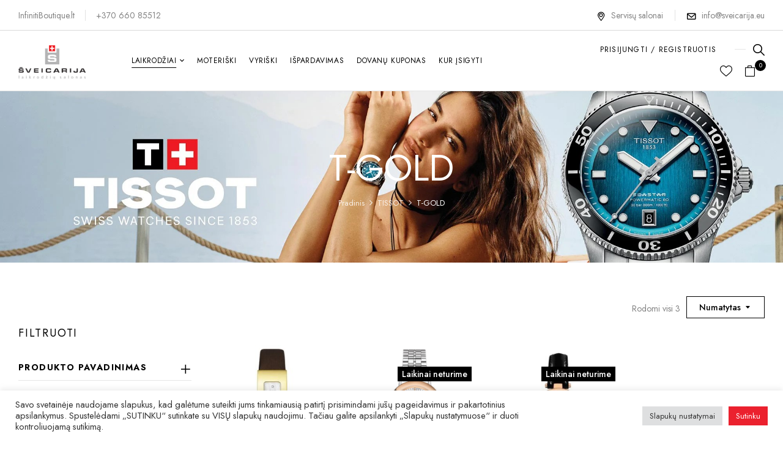

--- FILE ---
content_type: text/html; charset=UTF-8
request_url: https://sveicarija.eu/kategorija/tissot/t-gold/
body_size: 75973
content:
<!DOCTYPE html>
<html lang="lt-LT">
<!--<![endif]-->
<head>
	<meta charset="UTF-8">
	<meta name="viewport" content="width=device-width">
	<link rel="profile" href="//gmpg.org/xfn/11">
	
	<meta name='robots' content='index, follow, max-image-preview:large, max-snippet:-1, max-video-preview:-1' />

	<!-- This site is optimized with the Yoast SEO plugin v21.9.1 - https://yoast.com/wordpress/plugins/seo/ -->
	<title>TISSOT T-GOLD - Sveicarija.eu</title>
	<meta name="description" content="18 karatų Tissot laikrodžiai yra išskirtiniai. Tai neabejotina klasika dvelkianti elegancija. Modelis išsiskiria laikui nepavaldžiu stiliumi." />
	<link rel="canonical" href="https://sveicarija.eu/kategorija/tissot/t-gold/" />
	<meta property="og:locale" content="lt_LT" />
	<meta property="og:type" content="article" />
	<meta property="og:title" content="TISSOT T-GOLD - Sveicarija.eu" />
	<meta property="og:description" content="18 karatų Tissot laikrodžiai yra išskirtiniai. Tai neabejotina klasika dvelkianti elegancija. Modelis išsiskiria laikui nepavaldžiu stiliumi." />
	<meta property="og:url" content="https://sveicarija.eu/kategorija/tissot/t-gold/" />
	<meta property="og:site_name" content="Swiss watch stores in Lithuania | Sveicarija.eu" />
	<meta name="twitter:card" content="summary_large_image" />
	<script type="application/ld+json" class="yoast-schema-graph">{"@context":"https://schema.org","@graph":[{"@type":"CollectionPage","@id":"https://sveicarija.eu/kategorija/tissot/t-gold/","url":"https://sveicarija.eu/kategorija/tissot/t-gold/","name":"TISSOT T-GOLD - Sveicarija.eu","isPartOf":{"@id":"https://sveicarija.eu/#website"},"primaryImageOfPage":{"@id":"https://sveicarija.eu/kategorija/tissot/t-gold/#primaryimage"},"image":{"@id":"https://sveicarija.eu/kategorija/tissot/t-gold/#primaryimage"},"thumbnailUrl":"https://sveicarija.eu/wp-content/uploads/2024/01/t901.309.18.032.00.jpg","description":"18 karatų Tissot laikrodžiai yra išskirtiniai. Tai neabejotina klasika dvelkianti elegancija. Modelis išsiskiria laikui nepavaldžiu stiliumi.","breadcrumb":{"@id":"https://sveicarija.eu/kategorija/tissot/t-gold/#breadcrumb"},"inLanguage":"lt-LT"},{"@type":"ImageObject","inLanguage":"lt-LT","@id":"https://sveicarija.eu/kategorija/tissot/t-gold/#primaryimage","url":"https://sveicarija.eu/wp-content/uploads/2024/01/t901.309.18.032.00.jpg","contentUrl":"https://sveicarija.eu/wp-content/uploads/2024/01/t901.309.18.032.00.jpg","width":400,"height":400},{"@type":"BreadcrumbList","@id":"https://sveicarija.eu/kategorija/tissot/t-gold/#breadcrumb","itemListElement":[{"@type":"ListItem","position":1,"name":"Pagrindinis","item":"https://sveicarija.eu/"},{"@type":"ListItem","position":2,"name":"TISSOT","item":"https://sveicarija.eu/kategorija/tissot/"},{"@type":"ListItem","position":3,"name":"T-GOLD"}]},{"@type":"WebSite","@id":"https://sveicarija.eu/#website","url":"https://sveicarija.eu/","name":"Swiss watch stores in Lithuania | Sveicarija.eu","description":"","publisher":{"@id":"https://sveicarija.eu/#organization"},"potentialAction":[{"@type":"SearchAction","target":{"@type":"EntryPoint","urlTemplate":"https://sveicarija.eu/?s={search_term_string}"},"query-input":"required name=search_term_string"}],"inLanguage":"lt-LT"},{"@type":"Organization","@id":"https://sveicarija.eu/#organization","name":"Šveicarija","url":"https://sveicarija.eu/","logo":{"@type":"ImageObject","inLanguage":"lt-LT","@id":"https://sveicarija.eu/#/schema/logo/image/","url":"https://sveicarija.eu/wp-content/uploads/2021/07/logo-top.png","contentUrl":"https://sveicarija.eu/wp-content/uploads/2021/07/logo-top.png","width":294,"height":167,"caption":"Šveicarija"},"image":{"@id":"https://sveicarija.eu/#/schema/logo/image/"},"sameAs":["https://www.facebook.com/sveicarija.eu/","https://www.instagram.com/sveicarija.eu/"]}]}</script>
	<!-- / Yoast SEO plugin. -->


<link rel='dns-prefetch' href='//omnisnippet1.com' />
<link rel='dns-prefetch' href='//fonts.googleapis.com' />
<link rel="alternate" type="application/rss+xml" title="Swiss watch stores in Lithuania | Sveicarija.eu &raquo; Įrašų RSS srautas" href="https://sveicarija.eu/feed/" />
<link rel="alternate" type="application/rss+xml" title="Swiss watch stores in Lithuania | Sveicarija.eu &raquo; Komentarų RSS srautas" href="https://sveicarija.eu/comments/feed/" />
<link rel="alternate" type="application/rss+xml" title="Swiss watch stores in Lithuania | Sveicarija.eu &raquo; T-GOLD Kategorija srautas" href="https://sveicarija.eu/kategorija/tissot/t-gold/feed/" />
<script type="text/javascript">
window._wpemojiSettings = {"baseUrl":"https:\/\/s.w.org\/images\/core\/emoji\/14.0.0\/72x72\/","ext":".png","svgUrl":"https:\/\/s.w.org\/images\/core\/emoji\/14.0.0\/svg\/","svgExt":".svg","source":{"concatemoji":"https:\/\/sveicarija.eu\/wp-includes\/js\/wp-emoji-release.min.js?ver=6.3.5"}};
/*! This file is auto-generated */
!function(i,n){var o,s,e;function c(e){try{var t={supportTests:e,timestamp:(new Date).valueOf()};sessionStorage.setItem(o,JSON.stringify(t))}catch(e){}}function p(e,t,n){e.clearRect(0,0,e.canvas.width,e.canvas.height),e.fillText(t,0,0);var t=new Uint32Array(e.getImageData(0,0,e.canvas.width,e.canvas.height).data),r=(e.clearRect(0,0,e.canvas.width,e.canvas.height),e.fillText(n,0,0),new Uint32Array(e.getImageData(0,0,e.canvas.width,e.canvas.height).data));return t.every(function(e,t){return e===r[t]})}function u(e,t,n){switch(t){case"flag":return n(e,"\ud83c\udff3\ufe0f\u200d\u26a7\ufe0f","\ud83c\udff3\ufe0f\u200b\u26a7\ufe0f")?!1:!n(e,"\ud83c\uddfa\ud83c\uddf3","\ud83c\uddfa\u200b\ud83c\uddf3")&&!n(e,"\ud83c\udff4\udb40\udc67\udb40\udc62\udb40\udc65\udb40\udc6e\udb40\udc67\udb40\udc7f","\ud83c\udff4\u200b\udb40\udc67\u200b\udb40\udc62\u200b\udb40\udc65\u200b\udb40\udc6e\u200b\udb40\udc67\u200b\udb40\udc7f");case"emoji":return!n(e,"\ud83e\udef1\ud83c\udffb\u200d\ud83e\udef2\ud83c\udfff","\ud83e\udef1\ud83c\udffb\u200b\ud83e\udef2\ud83c\udfff")}return!1}function f(e,t,n){var r="undefined"!=typeof WorkerGlobalScope&&self instanceof WorkerGlobalScope?new OffscreenCanvas(300,150):i.createElement("canvas"),a=r.getContext("2d",{willReadFrequently:!0}),o=(a.textBaseline="top",a.font="600 32px Arial",{});return e.forEach(function(e){o[e]=t(a,e,n)}),o}function t(e){var t=i.createElement("script");t.src=e,t.defer=!0,i.head.appendChild(t)}"undefined"!=typeof Promise&&(o="wpEmojiSettingsSupports",s=["flag","emoji"],n.supports={everything:!0,everythingExceptFlag:!0},e=new Promise(function(e){i.addEventListener("DOMContentLoaded",e,{once:!0})}),new Promise(function(t){var n=function(){try{var e=JSON.parse(sessionStorage.getItem(o));if("object"==typeof e&&"number"==typeof e.timestamp&&(new Date).valueOf()<e.timestamp+604800&&"object"==typeof e.supportTests)return e.supportTests}catch(e){}return null}();if(!n){if("undefined"!=typeof Worker&&"undefined"!=typeof OffscreenCanvas&&"undefined"!=typeof URL&&URL.createObjectURL&&"undefined"!=typeof Blob)try{var e="postMessage("+f.toString()+"("+[JSON.stringify(s),u.toString(),p.toString()].join(",")+"));",r=new Blob([e],{type:"text/javascript"}),a=new Worker(URL.createObjectURL(r),{name:"wpTestEmojiSupports"});return void(a.onmessage=function(e){c(n=e.data),a.terminate(),t(n)})}catch(e){}c(n=f(s,u,p))}t(n)}).then(function(e){for(var t in e)n.supports[t]=e[t],n.supports.everything=n.supports.everything&&n.supports[t],"flag"!==t&&(n.supports.everythingExceptFlag=n.supports.everythingExceptFlag&&n.supports[t]);n.supports.everythingExceptFlag=n.supports.everythingExceptFlag&&!n.supports.flag,n.DOMReady=!1,n.readyCallback=function(){n.DOMReady=!0}}).then(function(){return e}).then(function(){var e;n.supports.everything||(n.readyCallback(),(e=n.source||{}).concatemoji?t(e.concatemoji):e.wpemoji&&e.twemoji&&(t(e.twemoji),t(e.wpemoji)))}))}((window,document),window._wpemojiSettings);
</script>
<style type="text/css">
img.wp-smiley,
img.emoji {
	display: inline !important;
	border: none !important;
	box-shadow: none !important;
	height: 1em !important;
	width: 1em !important;
	margin: 0 0.07em !important;
	vertical-align: -0.1em !important;
	background: none !important;
	padding: 0 !important;
}
</style>
	<link rel='stylesheet' id='omnisend-woocommerce-checkout-block-checkout-newsletter-subscription-block-css' href='https://sveicarija.eu/wp-content/plugins/omnisend-connect/includes/blocks/build/omnisend-checkout-block.css?ver=0.1.1' type='text/css' media='all' />
<link rel='stylesheet' id='wc-blocks-vendors-style-css' href='https://sveicarija.eu/wp-content/plugins/woocommerce/packages/woocommerce-blocks/build/wc-blocks-vendors-style.css?ver=10.0.4' type='text/css' media='all' />
<link rel='stylesheet' id='wc-blocks-style-css' href='https://sveicarija.eu/wp-content/plugins/woocommerce/packages/woocommerce-blocks/build/wc-blocks-style.css?ver=10.0.4' type='text/css' media='all' />
<link rel='stylesheet' id='woolentor-block-style-css' href='https://sveicarija.eu/wp-content/plugins/woolentor-addons/woolentor-blocks/src/assets/css/style-index.css?ver=1.9.8' type='text/css' media='all' />
<link rel='stylesheet' id='redux-extendify-styles-css' href='https://sveicarija.eu/wp-content/plugins/redux-framework/redux-core/assets/css/extendify-utilities.css?ver=4.4.5' type='text/css' media='all' />
<link rel='stylesheet' id='contact-form-7-css' href='https://sveicarija.eu/wp-content/plugins/contact-form-7/includes/css/styles.css?ver=5.4.2' type='text/css' media='all' />
<link rel='stylesheet' id='cookie-law-info-css' href='https://sveicarija.eu/wp-content/plugins/cookie-law-info/public/css/cookie-law-info-public.css?ver=2.0.6' type='text/css' media='all' />
<link rel='stylesheet' id='cookie-law-info-gdpr-css' href='https://sveicarija.eu/wp-content/plugins/cookie-law-info/public/css/cookie-law-info-gdpr.css?ver=2.0.6' type='text/css' media='all' />
<style id='woocommerce-inline-inline-css' type='text/css'>
.woocommerce form .form-row .required { visibility: visible; }
</style>
<link rel='stylesheet' id='bwp_woocommerce_filter_products-css' href='https://sveicarija.eu/wp-content/plugins/wpbingo/assets/css/bwp_ajax_filter.css?ver=6.3.5' type='text/css' media='all' />
<link rel='stylesheet' id='buy-together-frontend-css' href='https://sveicarija.eu/wp-content/plugins/wpbingo/lib/buy-together/assets/css/frontend.css?ver=6.3.5' type='text/css' media='all' />
<link rel='stylesheet' id='bwp_lookbook_css-css' href='https://sveicarija.eu/wp-content/plugins/wpbingo/assets/css/bwp_lookbook.css?ver=6.3.5' type='text/css' media='all' />
<style id='extendify-gutenberg-patterns-and-templates-utilities-inline-css' type='text/css'>
.ext-absolute {
  position: absolute !important;
}

.ext-relative {
  position: relative !important;
}

.ext-top-base {
  top: var(--wp--style--block-gap, 1.75rem) !important;
}

.ext-top-lg {
  top: var(--extendify--spacing--large, 3rem) !important;
}

.ext--top-base {
  top: calc(var(--wp--style--block-gap, 1.75rem) * -1) !important;
}

.ext--top-lg {
  top: calc(var(--extendify--spacing--large, 3rem) * -1) !important;
}

.ext-right-base {
  right: var(--wp--style--block-gap, 1.75rem) !important;
}

.ext-right-lg {
  right: var(--extendify--spacing--large, 3rem) !important;
}

.ext--right-base {
  right: calc(var(--wp--style--block-gap, 1.75rem) * -1) !important;
}

.ext--right-lg {
  right: calc(var(--extendify--spacing--large, 3rem) * -1) !important;
}

.ext-bottom-base {
  bottom: var(--wp--style--block-gap, 1.75rem) !important;
}

.ext-bottom-lg {
  bottom: var(--extendify--spacing--large, 3rem) !important;
}

.ext--bottom-base {
  bottom: calc(var(--wp--style--block-gap, 1.75rem) * -1) !important;
}

.ext--bottom-lg {
  bottom: calc(var(--extendify--spacing--large, 3rem) * -1) !important;
}

.ext-left-base {
  left: var(--wp--style--block-gap, 1.75rem) !important;
}

.ext-left-lg {
  left: var(--extendify--spacing--large, 3rem) !important;
}

.ext--left-base {
  left: calc(var(--wp--style--block-gap, 1.75rem) * -1) !important;
}

.ext--left-lg {
  left: calc(var(--extendify--spacing--large, 3rem) * -1) !important;
}

.ext-order-1 {
  order: 1 !important;
}

.ext-order-2 {
  order: 2 !important;
}

.ext-col-auto {
  grid-column: auto !important;
}

.ext-col-span-1 {
  grid-column: span 1 / span 1 !important;
}

.ext-col-span-2 {
  grid-column: span 2 / span 2 !important;
}

.ext-col-span-3 {
  grid-column: span 3 / span 3 !important;
}

.ext-col-span-4 {
  grid-column: span 4 / span 4 !important;
}

.ext-col-span-5 {
  grid-column: span 5 / span 5 !important;
}

.ext-col-span-6 {
  grid-column: span 6 / span 6 !important;
}

.ext-col-span-7 {
  grid-column: span 7 / span 7 !important;
}

.ext-col-span-8 {
  grid-column: span 8 / span 8 !important;
}

.ext-col-span-9 {
  grid-column: span 9 / span 9 !important;
}

.ext-col-span-10 {
  grid-column: span 10 / span 10 !important;
}

.ext-col-span-11 {
  grid-column: span 11 / span 11 !important;
}

.ext-col-span-12 {
  grid-column: span 12 / span 12 !important;
}

.ext-col-span-full {
  grid-column: 1 / -1 !important;
}

.ext-col-start-1 {
  grid-column-start: 1 !important;
}

.ext-col-start-2 {
  grid-column-start: 2 !important;
}

.ext-col-start-3 {
  grid-column-start: 3 !important;
}

.ext-col-start-4 {
  grid-column-start: 4 !important;
}

.ext-col-start-5 {
  grid-column-start: 5 !important;
}

.ext-col-start-6 {
  grid-column-start: 6 !important;
}

.ext-col-start-7 {
  grid-column-start: 7 !important;
}

.ext-col-start-8 {
  grid-column-start: 8 !important;
}

.ext-col-start-9 {
  grid-column-start: 9 !important;
}

.ext-col-start-10 {
  grid-column-start: 10 !important;
}

.ext-col-start-11 {
  grid-column-start: 11 !important;
}

.ext-col-start-12 {
  grid-column-start: 12 !important;
}

.ext-col-start-13 {
  grid-column-start: 13 !important;
}

.ext-col-start-auto {
  grid-column-start: auto !important;
}

.ext-col-end-1 {
  grid-column-end: 1 !important;
}

.ext-col-end-2 {
  grid-column-end: 2 !important;
}

.ext-col-end-3 {
  grid-column-end: 3 !important;
}

.ext-col-end-4 {
  grid-column-end: 4 !important;
}

.ext-col-end-5 {
  grid-column-end: 5 !important;
}

.ext-col-end-6 {
  grid-column-end: 6 !important;
}

.ext-col-end-7 {
  grid-column-end: 7 !important;
}

.ext-col-end-8 {
  grid-column-end: 8 !important;
}

.ext-col-end-9 {
  grid-column-end: 9 !important;
}

.ext-col-end-10 {
  grid-column-end: 10 !important;
}

.ext-col-end-11 {
  grid-column-end: 11 !important;
}

.ext-col-end-12 {
  grid-column-end: 12 !important;
}

.ext-col-end-13 {
  grid-column-end: 13 !important;
}

.ext-col-end-auto {
  grid-column-end: auto !important;
}

.ext-row-auto {
  grid-row: auto !important;
}

.ext-row-span-1 {
  grid-row: span 1 / span 1 !important;
}

.ext-row-span-2 {
  grid-row: span 2 / span 2 !important;
}

.ext-row-span-3 {
  grid-row: span 3 / span 3 !important;
}

.ext-row-span-4 {
  grid-row: span 4 / span 4 !important;
}

.ext-row-span-5 {
  grid-row: span 5 / span 5 !important;
}

.ext-row-span-6 {
  grid-row: span 6 / span 6 !important;
}

.ext-row-span-full {
  grid-row: 1 / -1 !important;
}

.ext-row-start-1 {
  grid-row-start: 1 !important;
}

.ext-row-start-2 {
  grid-row-start: 2 !important;
}

.ext-row-start-3 {
  grid-row-start: 3 !important;
}

.ext-row-start-4 {
  grid-row-start: 4 !important;
}

.ext-row-start-5 {
  grid-row-start: 5 !important;
}

.ext-row-start-6 {
  grid-row-start: 6 !important;
}

.ext-row-start-7 {
  grid-row-start: 7 !important;
}

.ext-row-start-auto {
  grid-row-start: auto !important;
}

.ext-row-end-1 {
  grid-row-end: 1 !important;
}

.ext-row-end-2 {
  grid-row-end: 2 !important;
}

.ext-row-end-3 {
  grid-row-end: 3 !important;
}

.ext-row-end-4 {
  grid-row-end: 4 !important;
}

.ext-row-end-5 {
  grid-row-end: 5 !important;
}

.ext-row-end-6 {
  grid-row-end: 6 !important;
}

.ext-row-end-7 {
  grid-row-end: 7 !important;
}

.ext-row-end-auto {
  grid-row-end: auto !important;
}

.ext-m-0:not([style*="margin"]) {
  margin: 0 !important;
}

.ext-m-auto:not([style*="margin"]) {
  margin: auto !important;
}

.ext-m-base:not([style*="margin"]) {
  margin: var(--wp--style--block-gap, 1.75rem) !important;
}

.ext-m-lg:not([style*="margin"]) {
  margin: var(--extendify--spacing--large, 3rem) !important;
}

.ext--m-base:not([style*="margin"]) {
  margin: calc(var(--wp--style--block-gap, 1.75rem) * -1) !important;
}

.ext--m-lg:not([style*="margin"]) {
  margin: calc(var(--extendify--spacing--large, 3rem) * -1) !important;
}

.ext-mx-0:not([style*="margin"]) {
  margin-left: 0 !important;
  margin-right: 0 !important;
}

.ext-mx-auto:not([style*="margin"]) {
  margin-left: auto !important;
  margin-right: auto !important;
}

.ext-mx-base:not([style*="margin"]) {
  margin-left: var(--wp--style--block-gap, 1.75rem) !important;
  margin-right: var(--wp--style--block-gap, 1.75rem) !important;
}

.ext-mx-lg:not([style*="margin"]) {
  margin-left: var(--extendify--spacing--large, 3rem) !important;
  margin-right: var(--extendify--spacing--large, 3rem) !important;
}

.ext--mx-base:not([style*="margin"]) {
  margin-left: calc(var(--wp--style--block-gap, 1.75rem) * -1) !important;
  margin-right: calc(var(--wp--style--block-gap, 1.75rem) * -1) !important;
}

.ext--mx-lg:not([style*="margin"]) {
  margin-left: calc(var(--extendify--spacing--large, 3rem) * -1) !important;
  margin-right: calc(var(--extendify--spacing--large, 3rem) * -1) !important;
}

.ext-my-0:not([style*="margin"]) {
  margin-top: 0 !important;
  margin-bottom: 0 !important;
}

.ext-my-auto:not([style*="margin"]) {
  margin-top: auto !important;
  margin-bottom: auto !important;
}

.ext-my-base:not([style*="margin"]) {
  margin-top: var(--wp--style--block-gap, 1.75rem) !important;
  margin-bottom: var(--wp--style--block-gap, 1.75rem) !important;
}

.ext-my-lg:not([style*="margin"]) {
  margin-top: var(--extendify--spacing--large, 3rem) !important;
  margin-bottom: var(--extendify--spacing--large, 3rem) !important;
}

.ext--my-base:not([style*="margin"]) {
  margin-top: calc(var(--wp--style--block-gap, 1.75rem) * -1) !important;
  margin-bottom: calc(var(--wp--style--block-gap, 1.75rem) * -1) !important;
}

.ext--my-lg:not([style*="margin"]) {
  margin-top: calc(var(--extendify--spacing--large, 3rem) * -1) !important;
  margin-bottom: calc(var(--extendify--spacing--large, 3rem) * -1) !important;
}

.ext-mt-0:not([style*="margin"]) {
  margin-top: 0 !important;
}

.ext-mt-auto:not([style*="margin"]) {
  margin-top: auto !important;
}

.ext-mt-base:not([style*="margin"]) {
  margin-top: var(--wp--style--block-gap, 1.75rem) !important;
}

.ext-mt-lg:not([style*="margin"]) {
  margin-top: var(--extendify--spacing--large, 3rem) !important;
}

.ext--mt-base:not([style*="margin"]) {
  margin-top: calc(var(--wp--style--block-gap, 1.75rem) * -1) !important;
}

.ext--mt-lg:not([style*="margin"]) {
  margin-top: calc(var(--extendify--spacing--large, 3rem) * -1) !important;
}

.ext-mr-0:not([style*="margin"]) {
  margin-right: 0 !important;
}

.ext-mr-auto:not([style*="margin"]) {
  margin-right: auto !important;
}

.ext-mr-base:not([style*="margin"]) {
  margin-right: var(--wp--style--block-gap, 1.75rem) !important;
}

.ext-mr-lg:not([style*="margin"]) {
  margin-right: var(--extendify--spacing--large, 3rem) !important;
}

.ext--mr-base:not([style*="margin"]) {
  margin-right: calc(var(--wp--style--block-gap, 1.75rem) * -1) !important;
}

.ext--mr-lg:not([style*="margin"]) {
  margin-right: calc(var(--extendify--spacing--large, 3rem) * -1) !important;
}

.ext-mb-0:not([style*="margin"]) {
  margin-bottom: 0 !important;
}

.ext-mb-auto:not([style*="margin"]) {
  margin-bottom: auto !important;
}

.ext-mb-base:not([style*="margin"]) {
  margin-bottom: var(--wp--style--block-gap, 1.75rem) !important;
}

.ext-mb-lg:not([style*="margin"]) {
  margin-bottom: var(--extendify--spacing--large, 3rem) !important;
}

.ext--mb-base:not([style*="margin"]) {
  margin-bottom: calc(var(--wp--style--block-gap, 1.75rem) * -1) !important;
}

.ext--mb-lg:not([style*="margin"]) {
  margin-bottom: calc(var(--extendify--spacing--large, 3rem) * -1) !important;
}

.ext-ml-0:not([style*="margin"]) {
  margin-left: 0 !important;
}

.ext-ml-auto:not([style*="margin"]) {
  margin-left: auto !important;
}

.ext-ml-base:not([style*="margin"]) {
  margin-left: var(--wp--style--block-gap, 1.75rem) !important;
}

.ext-ml-lg:not([style*="margin"]) {
  margin-left: var(--extendify--spacing--large, 3rem) !important;
}

.ext--ml-base:not([style*="margin"]) {
  margin-left: calc(var(--wp--style--block-gap, 1.75rem) * -1) !important;
}

.ext--ml-lg:not([style*="margin"]) {
  margin-left: calc(var(--extendify--spacing--large, 3rem) * -1) !important;
}

.ext-block {
  display: block !important;
}

.ext-inline-block {
  display: inline-block !important;
}

.ext-inline {
  display: inline !important;
}

.ext-flex {
  display: flex !important;
}

.ext-inline-flex {
  display: inline-flex !important;
}

.ext-grid {
  display: grid !important;
}

.ext-inline-grid {
  display: inline-grid !important;
}

.ext-hidden {
  display: none !important;
}

.ext-w-auto {
  width: auto !important;
}

.ext-w-full {
  width: 100% !important;
}

.ext-max-w-full {
  max-width: 100% !important;
}

.ext-flex-1 {
  flex: 1 1 0% !important;
}

.ext-flex-auto {
  flex: 1 1 auto !important;
}

.ext-flex-initial {
  flex: 0 1 auto !important;
}

.ext-flex-none {
  flex: none !important;
}

.ext-flex-shrink-0 {
  flex-shrink: 0 !important;
}

.ext-flex-shrink {
  flex-shrink: 1 !important;
}

.ext-flex-grow-0 {
  flex-grow: 0 !important;
}

.ext-flex-grow {
  flex-grow: 1 !important;
}

.ext-list-none {
  list-style-type: none !important;
}

.ext-grid-cols-1 {
  grid-template-columns: repeat(1, minmax(0, 1fr)) !important;
}

.ext-grid-cols-2 {
  grid-template-columns: repeat(2, minmax(0, 1fr)) !important;
}

.ext-grid-cols-3 {
  grid-template-columns: repeat(3, minmax(0, 1fr)) !important;
}

.ext-grid-cols-4 {
  grid-template-columns: repeat(4, minmax(0, 1fr)) !important;
}

.ext-grid-cols-5 {
  grid-template-columns: repeat(5, minmax(0, 1fr)) !important;
}

.ext-grid-cols-6 {
  grid-template-columns: repeat(6, minmax(0, 1fr)) !important;
}

.ext-grid-cols-7 {
  grid-template-columns: repeat(7, minmax(0, 1fr)) !important;
}

.ext-grid-cols-8 {
  grid-template-columns: repeat(8, minmax(0, 1fr)) !important;
}

.ext-grid-cols-9 {
  grid-template-columns: repeat(9, minmax(0, 1fr)) !important;
}

.ext-grid-cols-10 {
  grid-template-columns: repeat(10, minmax(0, 1fr)) !important;
}

.ext-grid-cols-11 {
  grid-template-columns: repeat(11, minmax(0, 1fr)) !important;
}

.ext-grid-cols-12 {
  grid-template-columns: repeat(12, minmax(0, 1fr)) !important;
}

.ext-grid-cols-none {
  grid-template-columns: none !important;
}

.ext-grid-rows-1 {
  grid-template-rows: repeat(1, minmax(0, 1fr)) !important;
}

.ext-grid-rows-2 {
  grid-template-rows: repeat(2, minmax(0, 1fr)) !important;
}

.ext-grid-rows-3 {
  grid-template-rows: repeat(3, minmax(0, 1fr)) !important;
}

.ext-grid-rows-4 {
  grid-template-rows: repeat(4, minmax(0, 1fr)) !important;
}

.ext-grid-rows-5 {
  grid-template-rows: repeat(5, minmax(0, 1fr)) !important;
}

.ext-grid-rows-6 {
  grid-template-rows: repeat(6, minmax(0, 1fr)) !important;
}

.ext-grid-rows-none {
  grid-template-rows: none !important;
}

.ext-flex-row {
  flex-direction: row !important;
}

.ext-flex-row-reverse {
  flex-direction: row-reverse !important;
}

.ext-flex-col {
  flex-direction: column !important;
}

.ext-flex-col-reverse {
  flex-direction: column-reverse !important;
}

.ext-flex-wrap {
  flex-wrap: wrap !important;
}

.ext-flex-wrap-reverse {
  flex-wrap: wrap-reverse !important;
}

.ext-flex-nowrap {
  flex-wrap: nowrap !important;
}

.ext-items-start {
  align-items: flex-start !important;
}

.ext-items-end {
  align-items: flex-end !important;
}

.ext-items-center {
  align-items: center !important;
}

.ext-items-baseline {
  align-items: baseline !important;
}

.ext-items-stretch {
  align-items: stretch !important;
}

.ext-justify-start {
  justify-content: flex-start !important;
}

.ext-justify-end {
  justify-content: flex-end !important;
}

.ext-justify-center {
  justify-content: center !important;
}

.ext-justify-between {
  justify-content: space-between !important;
}

.ext-justify-around {
  justify-content: space-around !important;
}

.ext-justify-evenly {
  justify-content: space-evenly !important;
}

.ext-justify-items-start {
  justify-items: start !important;
}

.ext-justify-items-end {
  justify-items: end !important;
}

.ext-justify-items-center {
  justify-items: center !important;
}

.ext-justify-items-stretch {
  justify-items: stretch !important;
}

.ext-gap-0 {
  gap: 0 !important;
}

.ext-gap-base {
  gap: var(--wp--style--block-gap, 1.75rem) !important;
}

.ext-gap-lg {
  gap: var(--extendify--spacing--large, 3rem) !important;
}

.ext-gap-x-0 {
  -moz-column-gap: 0 !important;
       column-gap: 0 !important;
}

.ext-gap-x-base {
  -moz-column-gap: var(--wp--style--block-gap, 1.75rem) !important;
       column-gap: var(--wp--style--block-gap, 1.75rem) !important;
}

.ext-gap-x-lg {
  -moz-column-gap: var(--extendify--spacing--large, 3rem) !important;
       column-gap: var(--extendify--spacing--large, 3rem) !important;
}

.ext-gap-y-0 {
  row-gap: 0 !important;
}

.ext-gap-y-base {
  row-gap: var(--wp--style--block-gap, 1.75rem) !important;
}

.ext-gap-y-lg {
  row-gap: var(--extendify--spacing--large, 3rem) !important;
}

.ext-justify-self-auto {
  justify-self: auto !important;
}

.ext-justify-self-start {
  justify-self: start !important;
}

.ext-justify-self-end {
  justify-self: end !important;
}

.ext-justify-self-center {
  justify-self: center !important;
}

.ext-justify-self-stretch {
  justify-self: stretch !important;
}

.ext-rounded-none {
  border-radius: 0px !important;
}

.ext-rounded-full {
  border-radius: 9999px !important;
}

.ext-rounded-t-none {
  border-top-left-radius: 0px !important;
  border-top-right-radius: 0px !important;
}

.ext-rounded-t-full {
  border-top-left-radius: 9999px !important;
  border-top-right-radius: 9999px !important;
}

.ext-rounded-r-none {
  border-top-right-radius: 0px !important;
  border-bottom-right-radius: 0px !important;
}

.ext-rounded-r-full {
  border-top-right-radius: 9999px !important;
  border-bottom-right-radius: 9999px !important;
}

.ext-rounded-b-none {
  border-bottom-right-radius: 0px !important;
  border-bottom-left-radius: 0px !important;
}

.ext-rounded-b-full {
  border-bottom-right-radius: 9999px !important;
  border-bottom-left-radius: 9999px !important;
}

.ext-rounded-l-none {
  border-top-left-radius: 0px !important;
  border-bottom-left-radius: 0px !important;
}

.ext-rounded-l-full {
  border-top-left-radius: 9999px !important;
  border-bottom-left-radius: 9999px !important;
}

.ext-rounded-tl-none {
  border-top-left-radius: 0px !important;
}

.ext-rounded-tl-full {
  border-top-left-radius: 9999px !important;
}

.ext-rounded-tr-none {
  border-top-right-radius: 0px !important;
}

.ext-rounded-tr-full {
  border-top-right-radius: 9999px !important;
}

.ext-rounded-br-none {
  border-bottom-right-radius: 0px !important;
}

.ext-rounded-br-full {
  border-bottom-right-radius: 9999px !important;
}

.ext-rounded-bl-none {
  border-bottom-left-radius: 0px !important;
}

.ext-rounded-bl-full {
  border-bottom-left-radius: 9999px !important;
}

.ext-border-0 {
  border-width: 0px !important;
}

.ext-border-t-0 {
  border-top-width: 0px !important;
}

.ext-border-r-0 {
  border-right-width: 0px !important;
}

.ext-border-b-0 {
  border-bottom-width: 0px !important;
}

.ext-border-l-0 {
  border-left-width: 0px !important;
}

.ext-p-0:not([style*="padding"]) {
  padding: 0 !important;
}

.ext-p-base:not([style*="padding"]) {
  padding: var(--wp--style--block-gap, 1.75rem) !important;
}

.ext-p-lg:not([style*="padding"]) {
  padding: var(--extendify--spacing--large, 3rem) !important;
}

.ext-px-0:not([style*="padding"]) {
  padding-left: 0 !important;
  padding-right: 0 !important;
}

.ext-px-base:not([style*="padding"]) {
  padding-left: var(--wp--style--block-gap, 1.75rem) !important;
  padding-right: var(--wp--style--block-gap, 1.75rem) !important;
}

.ext-px-lg:not([style*="padding"]) {
  padding-left: var(--extendify--spacing--large, 3rem) !important;
  padding-right: var(--extendify--spacing--large, 3rem) !important;
}

.ext-py-0:not([style*="padding"]) {
  padding-top: 0 !important;
  padding-bottom: 0 !important;
}

.ext-py-base:not([style*="padding"]) {
  padding-top: var(--wp--style--block-gap, 1.75rem) !important;
  padding-bottom: var(--wp--style--block-gap, 1.75rem) !important;
}

.ext-py-lg:not([style*="padding"]) {
  padding-top: var(--extendify--spacing--large, 3rem) !important;
  padding-bottom: var(--extendify--spacing--large, 3rem) !important;
}

.ext-pt-0:not([style*="padding"]) {
  padding-top: 0 !important;
}

.ext-pt-base:not([style*="padding"]) {
  padding-top: var(--wp--style--block-gap, 1.75rem) !important;
}

.ext-pt-lg:not([style*="padding"]) {
  padding-top: var(--extendify--spacing--large, 3rem) !important;
}

.ext-pr-0:not([style*="padding"]) {
  padding-right: 0 !important;
}

.ext-pr-base:not([style*="padding"]) {
  padding-right: var(--wp--style--block-gap, 1.75rem) !important;
}

.ext-pr-lg:not([style*="padding"]) {
  padding-right: var(--extendify--spacing--large, 3rem) !important;
}

.ext-pb-0:not([style*="padding"]) {
  padding-bottom: 0 !important;
}

.ext-pb-base:not([style*="padding"]) {
  padding-bottom: var(--wp--style--block-gap, 1.75rem) !important;
}

.ext-pb-lg:not([style*="padding"]) {
  padding-bottom: var(--extendify--spacing--large, 3rem) !important;
}

.ext-pl-0:not([style*="padding"]) {
  padding-left: 0 !important;
}

.ext-pl-base:not([style*="padding"]) {
  padding-left: var(--wp--style--block-gap, 1.75rem) !important;
}

.ext-pl-lg:not([style*="padding"]) {
  padding-left: var(--extendify--spacing--large, 3rem) !important;
}

.ext-text-left {
  text-align: left !important;
}

.ext-text-center {
  text-align: center !important;
}

.ext-text-right {
  text-align: right !important;
}

.ext-leading-none {
  line-height: 1 !important;
}

.ext-leading-tight {
  line-height: 1.25 !important;
}

.ext-leading-snug {
  line-height: 1.375 !important;
}

.ext-leading-normal {
  line-height: 1.5 !important;
}

.ext-leading-relaxed {
  line-height: 1.625 !important;
}

.ext-leading-loose {
  line-height: 2 !important;
}

.ext-aspect-square img {
  aspect-ratio: 1 / 1 !important;
  -o-object-fit: cover !important;
     object-fit: cover !important;
}

.ext-aspect-landscape img {
  aspect-ratio: 4 / 3 !important;
  -o-object-fit: cover !important;
     object-fit: cover !important;
}

.ext-aspect-landscape-wide img {
  aspect-ratio: 16 / 9 !important;
  -o-object-fit: cover !important;
     object-fit: cover !important;
}

.ext-aspect-portrait img {
  aspect-ratio: 3 / 4 !important;
  -o-object-fit: cover !important;
     object-fit: cover !important;
}

.ext-aspect-square .components-resizable-box__container,
.ext-aspect-landscape .components-resizable-box__container,
.ext-aspect-landscape-wide .components-resizable-box__container,
.ext-aspect-portrait .components-resizable-box__container {
  height: auto !important;
}

.clip-path--rhombus img {
  -webkit-clip-path: polygon(15% 6%, 80% 29%, 84% 93%, 23% 69%) !important;
          clip-path: polygon(15% 6%, 80% 29%, 84% 93%, 23% 69%) !important;
}

.clip-path--diamond img {
  -webkit-clip-path: polygon(5% 29%, 60% 2%, 91% 64%, 36% 89%) !important;
          clip-path: polygon(5% 29%, 60% 2%, 91% 64%, 36% 89%) !important;
}

.clip-path--rhombus-alt img {
  -webkit-clip-path: polygon(14% 9%, 85% 24%, 91% 89%, 19% 76%) !important;
          clip-path: polygon(14% 9%, 85% 24%, 91% 89%, 19% 76%) !important;
}

/*
The .ext utility is a top-level class that we use to target contents within our patterns.
We use it here to ensure columns blocks display well across themes.
*/

.wp-block-columns[class*="fullwidth-cols"] {
  /* no suggestion */
  margin-bottom: unset !important;
}

.wp-block-column.editor\:pointer-events-none {
  /* no suggestion */
  margin-top: 0 !important;
  margin-bottom: 0 !important;
}

.is-root-container.block-editor-block-list__layout
    > [data-align="full"]:not(:first-of-type)
    > .wp-block-column.editor\:pointer-events-none,
.is-root-container.block-editor-block-list__layout
    > [data-align="wide"]
    > .wp-block-column.editor\:pointer-events-none {
  /* no suggestion */
  margin-top: calc(-1 * var(--wp--style--block-gap, 28px)) !important;
}

.is-root-container.block-editor-block-list__layout
    > [data-align="full"]:not(:first-of-type)
    > .ext-my-0,
.is-root-container.block-editor-block-list__layout
    > [data-align="wide"]
    > .ext-my-0:not([style*="margin"]) {
  /* no suggestion */
  margin-top: calc(-1 * var(--wp--style--block-gap, 28px)) !important;
}

/* Some popular themes use padding instead of core margin for columns; remove it */

.ext .wp-block-columns .wp-block-column[style*="padding"] {
  /* no suggestion */
  padding-left: 0 !important;
  padding-right: 0 !important;
}

/* Some popular themes add double spacing between columns; remove it */

.ext
    .wp-block-columns
    + .wp-block-columns:not([class*="mt-"]):not([class*="my-"]):not([style*="margin"]) {
  /* no suggestion */
  margin-top: 0 !important;
}

[class*="fullwidth-cols"] .wp-block-column:first-child,
[class*="fullwidth-cols"] .wp-block-group:first-child {
  /* no suggestion */
}

[class*="fullwidth-cols"] .wp-block-column:first-child, [class*="fullwidth-cols"] .wp-block-group:first-child {
  margin-top: 0 !important;
}

[class*="fullwidth-cols"] .wp-block-column:last-child,
[class*="fullwidth-cols"] .wp-block-group:last-child {
  /* no suggestion */
}

[class*="fullwidth-cols"] .wp-block-column:last-child, [class*="fullwidth-cols"] .wp-block-group:last-child {
  margin-bottom: 0 !important;
}

[class*="fullwidth-cols"] .wp-block-column:first-child > * {
  /* no suggestion */
  margin-top: 0 !important;
}

[class*="fullwidth-cols"] .wp-block-column > *:first-child {
  /* no suggestion */
  margin-top: 0 !important;
}

[class*="fullwidth-cols"] .wp-block-column > *:last-child {
  /* no suggestion */
  margin-bottom: 0 !important;
}

.ext .is-not-stacked-on-mobile .wp-block-column {
  /* no suggestion */
  margin-bottom: 0 !important;
}

/* Add base margin bottom to all columns */

.wp-block-columns[class*="fullwidth-cols"]:not(.is-not-stacked-on-mobile)
    > .wp-block-column:not(:last-child) {
  /* no suggestion */
  margin-bottom: var(--wp--style--block-gap, 1.75rem) !important;
}

@media (min-width: 782px) {
  .wp-block-columns[class*="fullwidth-cols"]:not(.is-not-stacked-on-mobile)
        > .wp-block-column:not(:last-child) {
    /* no suggestion */
    margin-bottom: 0 !important;
  }
}

/* Remove margin bottom from "not-stacked" columns */

.wp-block-columns[class*="fullwidth-cols"].is-not-stacked-on-mobile
    > .wp-block-column {
  /* no suggestion */
  margin-bottom: 0 !important;
}

@media (min-width: 600px) and (max-width: 781px) {
  .wp-block-columns[class*="fullwidth-cols"]:not(.is-not-stacked-on-mobile)
        > .wp-block-column:nth-child(even) {
    /* no suggestion */
    margin-left: var(--wp--style--block-gap, 2em) !important;
  }
}

/*
    The `tablet:fullwidth-cols` and `desktop:fullwidth-cols` utilities are used
    to counter the core/columns responsive for at our breakpoints.
*/

@media (max-width: 781px) {
  .tablet\:fullwidth-cols.wp-block-columns:not(.is-not-stacked-on-mobile) {
    flex-wrap: wrap !important;
  }

  .tablet\:fullwidth-cols.wp-block-columns:not(.is-not-stacked-on-mobile)
        > .wp-block-column {
    margin-left: 0 !important;
  }

  .tablet\:fullwidth-cols.wp-block-columns:not(.is-not-stacked-on-mobile)
        > .wp-block-column:not([style*="margin"]) {
    /* no suggestion */
    margin-left: 0 !important;
  }

  .tablet\:fullwidth-cols.wp-block-columns:not(.is-not-stacked-on-mobile)
        > .wp-block-column {
    flex-basis: 100% !important; /* Required to negate core/columns flex-basis */
  }
}

@media (max-width: 1079px) {
  .desktop\:fullwidth-cols.wp-block-columns:not(.is-not-stacked-on-mobile) {
    flex-wrap: wrap !important;
  }

  .desktop\:fullwidth-cols.wp-block-columns:not(.is-not-stacked-on-mobile)
        > .wp-block-column {
    margin-left: 0 !important;
  }

  .desktop\:fullwidth-cols.wp-block-columns:not(.is-not-stacked-on-mobile)
        > .wp-block-column:not([style*="margin"]) {
    /* no suggestion */
    margin-left: 0 !important;
  }

  .desktop\:fullwidth-cols.wp-block-columns:not(.is-not-stacked-on-mobile)
        > .wp-block-column {
    flex-basis: 100% !important; /* Required to negate core/columns flex-basis */
  }

  .desktop\:fullwidth-cols.wp-block-columns:not(.is-not-stacked-on-mobile)
        > .wp-block-column:not(:last-child) {
    margin-bottom: var(--wp--style--block-gap, 1.75rem) !important;
  }
}

.direction-rtl {
  direction: rtl !important;
}

.direction-ltr {
  direction: ltr !important;
}

/* Use "is-style-" prefix to support adding this style to the core/list block */

.is-style-inline-list {
  padding-left: 0 !important;
}

.is-style-inline-list li {
  /* no suggestion */
  list-style-type: none !important;
}

@media (min-width: 782px) {
  .is-style-inline-list li {
    margin-right: var(--wp--style--block-gap, 1.75rem) !important;
    display: inline !important;
  }
}

.is-style-inline-list li:first-child {
  /* no suggestion */
}

@media (min-width: 782px) {
  .is-style-inline-list li:first-child {
    margin-left: 0 !important;
  }
}

.is-style-inline-list li:last-child {
  /* no suggestion */
}

@media (min-width: 782px) {
  .is-style-inline-list li:last-child {
    margin-right: 0 !important;
  }
}

.bring-to-front {
  position: relative !important;
  z-index: 10 !important;
}

.text-stroke {
  -webkit-text-stroke-width: var(
        --wp--custom--typography--text-stroke-width,
        2px
    ) !important;
  -webkit-text-stroke-color: var(--wp--preset--color--background) !important;
}

.text-stroke--primary {
  -webkit-text-stroke-width: var(
        --wp--custom--typography--text-stroke-width,
        2px
    ) !important;
  -webkit-text-stroke-color: var(--wp--preset--color--primary) !important;
}

.text-stroke--secondary {
  -webkit-text-stroke-width: var(
        --wp--custom--typography--text-stroke-width,
        2px
    ) !important;
  -webkit-text-stroke-color: var(--wp--preset--color--secondary) !important;
}

.editor\:no-caption .block-editor-rich-text__editable {
  display: none !important;
}

.editor\:no-inserter > .block-list-appender,
.editor\:no-inserter .wp-block-group__inner-container > .block-list-appender {
  display: none !important;
}

.editor\:no-inserter .wp-block-cover__inner-container > .block-list-appender {
  display: none !important;
}

.editor\:no-inserter .wp-block-column:not(.is-selected) > .block-list-appender {
  display: none !important;
}

.editor\:no-resize .components-resizable-box__handle::after,
.editor\:no-resize .components-resizable-box__side-handle::before,
.editor\:no-resize .components-resizable-box__handle {
  display: none !important;
  pointer-events: none !important;
}

.editor\:no-resize .components-resizable-box__container {
  display: block !important;
}

.editor\:pointer-events-none {
  pointer-events: none !important;
}

.is-style-angled {
  /* no suggestion */
  align-items: center !important;
  justify-content: flex-end !important;
}

.ext .is-style-angled > [class*="_inner-container"] {
  align-items: center !important;
}

.is-style-angled .wp-block-cover__image-background,
.is-style-angled .wp-block-cover__video-background {
  /* no suggestion */
  -webkit-clip-path: polygon(0 0, 30% 0%, 50% 100%, 0% 100%) !important;
          clip-path: polygon(0 0, 30% 0%, 50% 100%, 0% 100%) !important;
  z-index: 1 !important;
}

@media (min-width: 782px) {
  .is-style-angled .wp-block-cover__image-background,
    .is-style-angled .wp-block-cover__video-background {
    /* no suggestion */
    -webkit-clip-path: polygon(0 0, 55% 0%, 65% 100%, 0% 100%) !important;
            clip-path: polygon(0 0, 55% 0%, 65% 100%, 0% 100%) !important;
  }
}

.has-foreground-color {
  /* no suggestion */
  color: var(--wp--preset--color--foreground, #000) !important;
}

.has-foreground-background-color {
  /* no suggestion */
  background-color: var(--wp--preset--color--foreground, #000) !important;
}

.has-background-color {
  /* no suggestion */
  color: var(--wp--preset--color--background, #fff) !important;
}

.has-background-background-color {
  /* no suggestion */
  background-color: var(--wp--preset--color--background, #fff) !important;
}

.has-primary-color {
  /* no suggestion */
  color: var(--wp--preset--color--primary, #4b5563) !important;
}

.has-primary-background-color {
  /* no suggestion */
  background-color: var(--wp--preset--color--primary, #4b5563) !important;
}

.has-secondary-color {
  /* no suggestion */
  color: var(--wp--preset--color--secondary, #9ca3af) !important;
}

.has-secondary-background-color {
  /* no suggestion */
  background-color: var(--wp--preset--color--secondary, #9ca3af) !important;
}

/* Ensure themes that target specific elements use the right colors */

.ext.has-text-color p,
.ext.has-text-color h1,
.ext.has-text-color h2,
.ext.has-text-color h3,
.ext.has-text-color h4,
.ext.has-text-color h5,
.ext.has-text-color h6 {
  /* no suggestion */
  color: currentColor !important;
}

.has-white-color {
  /* no suggestion */
  color: var(--wp--preset--color--white, #fff) !important;
}

.has-black-color {
  /* no suggestion */
  color: var(--wp--preset--color--black, #000) !important;
}

.has-ext-foreground-background-color {
  /* no suggestion */
  background-color: var(
        --wp--preset--color--foreground,
        var(--wp--preset--color--black, #000)
    ) !important;
}

.has-ext-primary-background-color {
  /* no suggestion */
  background-color: var(
        --wp--preset--color--primary,
        var(--wp--preset--color--cyan-bluish-gray, #000)
    ) !important;
}

/* Fix button borders with specified background colors */

.wp-block-button__link.has-black-background-color {
  /* no suggestion */
  border-color: var(--wp--preset--color--black, #000) !important;
}

.wp-block-button__link.has-white-background-color {
  /* no suggestion */
  border-color: var(--wp--preset--color--white, #fff) !important;
}

.has-ext-small-font-size {
  /* no suggestion */
  font-size: var(--wp--preset--font-size--ext-small) !important;
}

.has-ext-medium-font-size {
  /* no suggestion */
  font-size: var(--wp--preset--font-size--ext-medium) !important;
}

.has-ext-large-font-size {
  /* no suggestion */
  font-size: var(--wp--preset--font-size--ext-large) !important;
  line-height: 1.2 !important;
}

.has-ext-x-large-font-size {
  /* no suggestion */
  font-size: var(--wp--preset--font-size--ext-x-large) !important;
  line-height: 1 !important;
}

.has-ext-xx-large-font-size {
  /* no suggestion */
  font-size: var(--wp--preset--font-size--ext-xx-large) !important;
  line-height: 1 !important;
}

/* Line height */

.has-ext-x-large-font-size:not([style*="line-height"]) {
  /* no suggestion */
  line-height: 1.1 !important;
}

.has-ext-xx-large-font-size:not([style*="line-height"]) {
  /* no suggestion */
  line-height: 1.1 !important;
}

.ext .wp-block-group > * {
  /* Line height */
  margin-top: 0 !important;
  margin-bottom: 0 !important;
}

.ext .wp-block-group > * + * {
  margin-top: var(--wp--style--block-gap, 1.75rem) !important;
  margin-bottom: 0 !important;
}

.ext h2 {
  margin-top: var(--wp--style--block-gap, 1.75rem) !important;
  margin-bottom: var(--wp--style--block-gap, 1.75rem) !important;
}

.has-ext-x-large-font-size + p,
.has-ext-x-large-font-size + h3 {
  margin-top: 0.5rem !important;
}

.ext .wp-block-buttons > .wp-block-button.wp-block-button__width-25 {
  width: calc(25% - var(--wp--style--block-gap, 0.5em) * 0.75) !important;
  min-width: 12rem !important;
}

/* Classic themes use an inner [class*="_inner-container"] that our utilities cannot directly target, so we need to do so with a few */

.ext .ext-grid > [class*="_inner-container"] {
  /* no suggestion */
  display: grid !important;
}

/* Unhinge grid for container blocks in classic themes, and < 5.9 */

.ext > [class*="_inner-container"] > .ext-grid:not([class*="columns"]),
.ext
    > [class*="_inner-container"]
    > .wp-block
    > .ext-grid:not([class*="columns"]) {
  /* no suggestion */
  display: initial !important;
}

/* Grid Columns */

.ext .ext-grid-cols-1 > [class*="_inner-container"] {
  /* no suggestion */
  grid-template-columns: repeat(1, minmax(0, 1fr)) !important;
}

.ext .ext-grid-cols-2 > [class*="_inner-container"] {
  /* no suggestion */
  grid-template-columns: repeat(2, minmax(0, 1fr)) !important;
}

.ext .ext-grid-cols-3 > [class*="_inner-container"] {
  /* no suggestion */
  grid-template-columns: repeat(3, minmax(0, 1fr)) !important;
}

.ext .ext-grid-cols-4 > [class*="_inner-container"] {
  /* no suggestion */
  grid-template-columns: repeat(4, minmax(0, 1fr)) !important;
}

.ext .ext-grid-cols-5 > [class*="_inner-container"] {
  /* no suggestion */
  grid-template-columns: repeat(5, minmax(0, 1fr)) !important;
}

.ext .ext-grid-cols-6 > [class*="_inner-container"] {
  /* no suggestion */
  grid-template-columns: repeat(6, minmax(0, 1fr)) !important;
}

.ext .ext-grid-cols-7 > [class*="_inner-container"] {
  /* no suggestion */
  grid-template-columns: repeat(7, minmax(0, 1fr)) !important;
}

.ext .ext-grid-cols-8 > [class*="_inner-container"] {
  /* no suggestion */
  grid-template-columns: repeat(8, minmax(0, 1fr)) !important;
}

.ext .ext-grid-cols-9 > [class*="_inner-container"] {
  /* no suggestion */
  grid-template-columns: repeat(9, minmax(0, 1fr)) !important;
}

.ext .ext-grid-cols-10 > [class*="_inner-container"] {
  /* no suggestion */
  grid-template-columns: repeat(10, minmax(0, 1fr)) !important;
}

.ext .ext-grid-cols-11 > [class*="_inner-container"] {
  /* no suggestion */
  grid-template-columns: repeat(11, minmax(0, 1fr)) !important;
}

.ext .ext-grid-cols-12 > [class*="_inner-container"] {
  /* no suggestion */
  grid-template-columns: repeat(12, minmax(0, 1fr)) !important;
}

.ext .ext-grid-cols-13 > [class*="_inner-container"] {
  /* no suggestion */
  grid-template-columns: repeat(13, minmax(0, 1fr)) !important;
}

.ext .ext-grid-cols-none > [class*="_inner-container"] {
  /* no suggestion */
  grid-template-columns: none !important;
}

/* Grid Rows */

.ext .ext-grid-rows-1 > [class*="_inner-container"] {
  /* no suggestion */
  grid-template-rows: repeat(1, minmax(0, 1fr)) !important;
}

.ext .ext-grid-rows-2 > [class*="_inner-container"] {
  /* no suggestion */
  grid-template-rows: repeat(2, minmax(0, 1fr)) !important;
}

.ext .ext-grid-rows-3 > [class*="_inner-container"] {
  /* no suggestion */
  grid-template-rows: repeat(3, minmax(0, 1fr)) !important;
}

.ext .ext-grid-rows-4 > [class*="_inner-container"] {
  /* no suggestion */
  grid-template-rows: repeat(4, minmax(0, 1fr)) !important;
}

.ext .ext-grid-rows-5 > [class*="_inner-container"] {
  /* no suggestion */
  grid-template-rows: repeat(5, minmax(0, 1fr)) !important;
}

.ext .ext-grid-rows-6 > [class*="_inner-container"] {
  /* no suggestion */
  grid-template-rows: repeat(6, minmax(0, 1fr)) !important;
}

.ext .ext-grid-rows-none > [class*="_inner-container"] {
  /* no suggestion */
  grid-template-rows: none !important;
}

/* Align */

.ext .ext-items-start > [class*="_inner-container"] {
  align-items: flex-start !important;
}

.ext .ext-items-end > [class*="_inner-container"] {
  align-items: flex-end !important;
}

.ext .ext-items-center > [class*="_inner-container"] {
  align-items: center !important;
}

.ext .ext-items-baseline > [class*="_inner-container"] {
  align-items: baseline !important;
}

.ext .ext-items-stretch > [class*="_inner-container"] {
  align-items: stretch !important;
}

.ext.wp-block-group > *:last-child {
  /* no suggestion */
  margin-bottom: 0 !important;
}

/* For <5.9 */

.ext .wp-block-group__inner-container {
  /* no suggestion */
  padding: 0 !important;
}

.ext.has-background {
  /* no suggestion */
  padding-left: var(--wp--style--block-gap, 1.75rem) !important;
  padding-right: var(--wp--style--block-gap, 1.75rem) !important;
}

/* Fallback for classic theme group blocks */

.ext *[class*="inner-container"] > .alignwide *[class*="inner-container"],
.ext
    *[class*="inner-container"]
    > [data-align="wide"]
    *[class*="inner-container"] {
  /* no suggestion */
  max-width: var(--responsive--alignwide-width, 120rem) !important;
}

.ext *[class*="inner-container"] > .alignwide *[class*="inner-container"] > *,
.ext
    *[class*="inner-container"]
    > [data-align="wide"]
    *[class*="inner-container"]
    > * {
  /* no suggestion */
}

.ext *[class*="inner-container"] > .alignwide *[class*="inner-container"] > *, .ext
    *[class*="inner-container"]
    > [data-align="wide"]
    *[class*="inner-container"]
    > * {
  max-width: 100% !important;
}

/* Ensure image block display is standardized */

.ext .wp-block-image {
  /* no suggestion */
  position: relative !important;
  text-align: center !important;
}

.ext .wp-block-image img {
  /* no suggestion */
  display: inline-block !important;
  vertical-align: middle !important;
}

body {
  /* no suggestion */
  /* We need to abstract this out of tailwind.config because clamp doesnt translate with negative margins */
  --extendify--spacing--large: var(
        --wp--custom--spacing--large,
        clamp(2em, 8vw, 8em)
    ) !important;
  /* Add pattern preset font sizes */
  --wp--preset--font-size--ext-small: 1rem !important;
  --wp--preset--font-size--ext-medium: 1.125rem !important;
  --wp--preset--font-size--ext-large: clamp(1.65rem, 3.5vw, 2.15rem) !important;
  --wp--preset--font-size--ext-x-large: clamp(3rem, 6vw, 4.75rem) !important;
  --wp--preset--font-size--ext-xx-large: clamp(3.25rem, 7.5vw, 5.75rem) !important;
  /* Fallbacks for pre 5.9 themes */
  --wp--preset--color--black: #000 !important;
  --wp--preset--color--white: #fff !important;
}

.ext * {
  box-sizing: border-box !important;
}

/* Astra: Remove spacer block visuals in the library */

.block-editor-block-preview__content-iframe
    .ext
    [data-type="core/spacer"]
    .components-resizable-box__container {
  /* no suggestion */
  background: transparent !important;
}

.block-editor-block-preview__content-iframe
    .ext
    [data-type="core/spacer"]
    .block-library-spacer__resize-container::before {
  /* no suggestion */
  display: none !important;
}

/* Twenty Twenty adds a lot of margin automatically to blocks. We only want our own margin added to our patterns. */

.ext .wp-block-group__inner-container figure.wp-block-gallery.alignfull {
  /* no suggestion */
  margin-top: unset !important;
  margin-bottom: unset !important;
}

/* Ensure no funky business is assigned to alignwide */

.ext .alignwide {
  /* no suggestion */
  margin-left: auto !important;
  margin-right: auto !important;
}

/* Negate blockGap being inappropriately assigned in the editor */

.is-root-container.block-editor-block-list__layout
    > [data-align="full"]:not(:first-of-type)
    > .ext-my-0,
.is-root-container.block-editor-block-list__layout
    > [data-align="wide"]
    > .ext-my-0:not([style*="margin"]) {
  /* no suggestion */
  margin-top: calc(-1 * var(--wp--style--block-gap, 28px)) !important;
}

/* Ensure vh content in previews looks taller */

.block-editor-block-preview__content-iframe .preview\:min-h-50 {
  /* no suggestion */
  min-height: 50vw !important;
}

.block-editor-block-preview__content-iframe .preview\:min-h-60 {
  /* no suggestion */
  min-height: 60vw !important;
}

.block-editor-block-preview__content-iframe .preview\:min-h-70 {
  /* no suggestion */
  min-height: 70vw !important;
}

.block-editor-block-preview__content-iframe .preview\:min-h-80 {
  /* no suggestion */
  min-height: 80vw !important;
}

.block-editor-block-preview__content-iframe .preview\:min-h-100 {
  /* no suggestion */
  min-height: 100vw !important;
}

/*  Removes excess margin when applied to the alignfull parent div in Block Themes */

.ext-mr-0.alignfull:not([style*="margin"]):not([style*="margin"]) {
  /* no suggestion */
  margin-right: 0 !important;
}

.ext-ml-0:not([style*="margin"]):not([style*="margin"]) {
  /* no suggestion */
  margin-left: 0 !important;
}

/*  Ensures fullwidth blocks display properly in the editor when margin is zeroed out */

.is-root-container
    .wp-block[data-align="full"]
    > .ext-mx-0:not([style*="margin"]):not([style*="margin"]) {
  /* no suggestion */
  margin-right: calc(1 * var(--wp--custom--spacing--outer, 0)) !important;
  margin-left: calc(1 * var(--wp--custom--spacing--outer, 0)) !important;
  overflow: hidden !important;
  width: unset !important;
}

@media (min-width: 782px) {
  .tablet\:ext-absolute {
    position: absolute !important;
  }

  .tablet\:ext-relative {
    position: relative !important;
  }

  .tablet\:ext-top-base {
    top: var(--wp--style--block-gap, 1.75rem) !important;
  }

  .tablet\:ext-top-lg {
    top: var(--extendify--spacing--large, 3rem) !important;
  }

  .tablet\:ext--top-base {
    top: calc(var(--wp--style--block-gap, 1.75rem) * -1) !important;
  }

  .tablet\:ext--top-lg {
    top: calc(var(--extendify--spacing--large, 3rem) * -1) !important;
  }

  .tablet\:ext-right-base {
    right: var(--wp--style--block-gap, 1.75rem) !important;
  }

  .tablet\:ext-right-lg {
    right: var(--extendify--spacing--large, 3rem) !important;
  }

  .tablet\:ext--right-base {
    right: calc(var(--wp--style--block-gap, 1.75rem) * -1) !important;
  }

  .tablet\:ext--right-lg {
    right: calc(var(--extendify--spacing--large, 3rem) * -1) !important;
  }

  .tablet\:ext-bottom-base {
    bottom: var(--wp--style--block-gap, 1.75rem) !important;
  }

  .tablet\:ext-bottom-lg {
    bottom: var(--extendify--spacing--large, 3rem) !important;
  }

  .tablet\:ext--bottom-base {
    bottom: calc(var(--wp--style--block-gap, 1.75rem) * -1) !important;
  }

  .tablet\:ext--bottom-lg {
    bottom: calc(var(--extendify--spacing--large, 3rem) * -1) !important;
  }

  .tablet\:ext-left-base {
    left: var(--wp--style--block-gap, 1.75rem) !important;
  }

  .tablet\:ext-left-lg {
    left: var(--extendify--spacing--large, 3rem) !important;
  }

  .tablet\:ext--left-base {
    left: calc(var(--wp--style--block-gap, 1.75rem) * -1) !important;
  }

  .tablet\:ext--left-lg {
    left: calc(var(--extendify--spacing--large, 3rem) * -1) !important;
  }

  .tablet\:ext-order-1 {
    order: 1 !important;
  }

  .tablet\:ext-order-2 {
    order: 2 !important;
  }

  .tablet\:ext-m-0:not([style*="margin"]) {
    margin: 0 !important;
  }

  .tablet\:ext-m-auto:not([style*="margin"]) {
    margin: auto !important;
  }

  .tablet\:ext-m-base:not([style*="margin"]) {
    margin: var(--wp--style--block-gap, 1.75rem) !important;
  }

  .tablet\:ext-m-lg:not([style*="margin"]) {
    margin: var(--extendify--spacing--large, 3rem) !important;
  }

  .tablet\:ext--m-base:not([style*="margin"]) {
    margin: calc(var(--wp--style--block-gap, 1.75rem) * -1) !important;
  }

  .tablet\:ext--m-lg:not([style*="margin"]) {
    margin: calc(var(--extendify--spacing--large, 3rem) * -1) !important;
  }

  .tablet\:ext-mx-0:not([style*="margin"]) {
    margin-left: 0 !important;
    margin-right: 0 !important;
  }

  .tablet\:ext-mx-auto:not([style*="margin"]) {
    margin-left: auto !important;
    margin-right: auto !important;
  }

  .tablet\:ext-mx-base:not([style*="margin"]) {
    margin-left: var(--wp--style--block-gap, 1.75rem) !important;
    margin-right: var(--wp--style--block-gap, 1.75rem) !important;
  }

  .tablet\:ext-mx-lg:not([style*="margin"]) {
    margin-left: var(--extendify--spacing--large, 3rem) !important;
    margin-right: var(--extendify--spacing--large, 3rem) !important;
  }

  .tablet\:ext--mx-base:not([style*="margin"]) {
    margin-left: calc(var(--wp--style--block-gap, 1.75rem) * -1) !important;
    margin-right: calc(var(--wp--style--block-gap, 1.75rem) * -1) !important;
  }

  .tablet\:ext--mx-lg:not([style*="margin"]) {
    margin-left: calc(var(--extendify--spacing--large, 3rem) * -1) !important;
    margin-right: calc(var(--extendify--spacing--large, 3rem) * -1) !important;
  }

  .tablet\:ext-my-0:not([style*="margin"]) {
    margin-top: 0 !important;
    margin-bottom: 0 !important;
  }

  .tablet\:ext-my-auto:not([style*="margin"]) {
    margin-top: auto !important;
    margin-bottom: auto !important;
  }

  .tablet\:ext-my-base:not([style*="margin"]) {
    margin-top: var(--wp--style--block-gap, 1.75rem) !important;
    margin-bottom: var(--wp--style--block-gap, 1.75rem) !important;
  }

  .tablet\:ext-my-lg:not([style*="margin"]) {
    margin-top: var(--extendify--spacing--large, 3rem) !important;
    margin-bottom: var(--extendify--spacing--large, 3rem) !important;
  }

  .tablet\:ext--my-base:not([style*="margin"]) {
    margin-top: calc(var(--wp--style--block-gap, 1.75rem) * -1) !important;
    margin-bottom: calc(var(--wp--style--block-gap, 1.75rem) * -1) !important;
  }

  .tablet\:ext--my-lg:not([style*="margin"]) {
    margin-top: calc(var(--extendify--spacing--large, 3rem) * -1) !important;
    margin-bottom: calc(var(--extendify--spacing--large, 3rem) * -1) !important;
  }

  .tablet\:ext-mt-0:not([style*="margin"]) {
    margin-top: 0 !important;
  }

  .tablet\:ext-mt-auto:not([style*="margin"]) {
    margin-top: auto !important;
  }

  .tablet\:ext-mt-base:not([style*="margin"]) {
    margin-top: var(--wp--style--block-gap, 1.75rem) !important;
  }

  .tablet\:ext-mt-lg:not([style*="margin"]) {
    margin-top: var(--extendify--spacing--large, 3rem) !important;
  }

  .tablet\:ext--mt-base:not([style*="margin"]) {
    margin-top: calc(var(--wp--style--block-gap, 1.75rem) * -1) !important;
  }

  .tablet\:ext--mt-lg:not([style*="margin"]) {
    margin-top: calc(var(--extendify--spacing--large, 3rem) * -1) !important;
  }

  .tablet\:ext-mr-0:not([style*="margin"]) {
    margin-right: 0 !important;
  }

  .tablet\:ext-mr-auto:not([style*="margin"]) {
    margin-right: auto !important;
  }

  .tablet\:ext-mr-base:not([style*="margin"]) {
    margin-right: var(--wp--style--block-gap, 1.75rem) !important;
  }

  .tablet\:ext-mr-lg:not([style*="margin"]) {
    margin-right: var(--extendify--spacing--large, 3rem) !important;
  }

  .tablet\:ext--mr-base:not([style*="margin"]) {
    margin-right: calc(var(--wp--style--block-gap, 1.75rem) * -1) !important;
  }

  .tablet\:ext--mr-lg:not([style*="margin"]) {
    margin-right: calc(var(--extendify--spacing--large, 3rem) * -1) !important;
  }

  .tablet\:ext-mb-0:not([style*="margin"]) {
    margin-bottom: 0 !important;
  }

  .tablet\:ext-mb-auto:not([style*="margin"]) {
    margin-bottom: auto !important;
  }

  .tablet\:ext-mb-base:not([style*="margin"]) {
    margin-bottom: var(--wp--style--block-gap, 1.75rem) !important;
  }

  .tablet\:ext-mb-lg:not([style*="margin"]) {
    margin-bottom: var(--extendify--spacing--large, 3rem) !important;
  }

  .tablet\:ext--mb-base:not([style*="margin"]) {
    margin-bottom: calc(var(--wp--style--block-gap, 1.75rem) * -1) !important;
  }

  .tablet\:ext--mb-lg:not([style*="margin"]) {
    margin-bottom: calc(var(--extendify--spacing--large, 3rem) * -1) !important;
  }

  .tablet\:ext-ml-0:not([style*="margin"]) {
    margin-left: 0 !important;
  }

  .tablet\:ext-ml-auto:not([style*="margin"]) {
    margin-left: auto !important;
  }

  .tablet\:ext-ml-base:not([style*="margin"]) {
    margin-left: var(--wp--style--block-gap, 1.75rem) !important;
  }

  .tablet\:ext-ml-lg:not([style*="margin"]) {
    margin-left: var(--extendify--spacing--large, 3rem) !important;
  }

  .tablet\:ext--ml-base:not([style*="margin"]) {
    margin-left: calc(var(--wp--style--block-gap, 1.75rem) * -1) !important;
  }

  .tablet\:ext--ml-lg:not([style*="margin"]) {
    margin-left: calc(var(--extendify--spacing--large, 3rem) * -1) !important;
  }

  .tablet\:ext-block {
    display: block !important;
  }

  .tablet\:ext-inline-block {
    display: inline-block !important;
  }

  .tablet\:ext-inline {
    display: inline !important;
  }

  .tablet\:ext-flex {
    display: flex !important;
  }

  .tablet\:ext-inline-flex {
    display: inline-flex !important;
  }

  .tablet\:ext-grid {
    display: grid !important;
  }

  .tablet\:ext-inline-grid {
    display: inline-grid !important;
  }

  .tablet\:ext-hidden {
    display: none !important;
  }

  .tablet\:ext-w-auto {
    width: auto !important;
  }

  .tablet\:ext-w-full {
    width: 100% !important;
  }

  .tablet\:ext-max-w-full {
    max-width: 100% !important;
  }

  .tablet\:ext-flex-1 {
    flex: 1 1 0% !important;
  }

  .tablet\:ext-flex-auto {
    flex: 1 1 auto !important;
  }

  .tablet\:ext-flex-initial {
    flex: 0 1 auto !important;
  }

  .tablet\:ext-flex-none {
    flex: none !important;
  }

  .tablet\:ext-flex-shrink-0 {
    flex-shrink: 0 !important;
  }

  .tablet\:ext-flex-shrink {
    flex-shrink: 1 !important;
  }

  .tablet\:ext-flex-grow-0 {
    flex-grow: 0 !important;
  }

  .tablet\:ext-flex-grow {
    flex-grow: 1 !important;
  }

  .tablet\:ext-list-none {
    list-style-type: none !important;
  }

  .tablet\:ext-grid-cols-1 {
    grid-template-columns: repeat(1, minmax(0, 1fr)) !important;
  }

  .tablet\:ext-grid-cols-2 {
    grid-template-columns: repeat(2, minmax(0, 1fr)) !important;
  }

  .tablet\:ext-grid-cols-3 {
    grid-template-columns: repeat(3, minmax(0, 1fr)) !important;
  }

  .tablet\:ext-grid-cols-4 {
    grid-template-columns: repeat(4, minmax(0, 1fr)) !important;
  }

  .tablet\:ext-grid-cols-5 {
    grid-template-columns: repeat(5, minmax(0, 1fr)) !important;
  }

  .tablet\:ext-grid-cols-6 {
    grid-template-columns: repeat(6, minmax(0, 1fr)) !important;
  }

  .tablet\:ext-grid-cols-7 {
    grid-template-columns: repeat(7, minmax(0, 1fr)) !important;
  }

  .tablet\:ext-grid-cols-8 {
    grid-template-columns: repeat(8, minmax(0, 1fr)) !important;
  }

  .tablet\:ext-grid-cols-9 {
    grid-template-columns: repeat(9, minmax(0, 1fr)) !important;
  }

  .tablet\:ext-grid-cols-10 {
    grid-template-columns: repeat(10, minmax(0, 1fr)) !important;
  }

  .tablet\:ext-grid-cols-11 {
    grid-template-columns: repeat(11, minmax(0, 1fr)) !important;
  }

  .tablet\:ext-grid-cols-12 {
    grid-template-columns: repeat(12, minmax(0, 1fr)) !important;
  }

  .tablet\:ext-grid-cols-none {
    grid-template-columns: none !important;
  }

  .tablet\:ext-flex-row {
    flex-direction: row !important;
  }

  .tablet\:ext-flex-row-reverse {
    flex-direction: row-reverse !important;
  }

  .tablet\:ext-flex-col {
    flex-direction: column !important;
  }

  .tablet\:ext-flex-col-reverse {
    flex-direction: column-reverse !important;
  }

  .tablet\:ext-flex-wrap {
    flex-wrap: wrap !important;
  }

  .tablet\:ext-flex-wrap-reverse {
    flex-wrap: wrap-reverse !important;
  }

  .tablet\:ext-flex-nowrap {
    flex-wrap: nowrap !important;
  }

  .tablet\:ext-items-start {
    align-items: flex-start !important;
  }

  .tablet\:ext-items-end {
    align-items: flex-end !important;
  }

  .tablet\:ext-items-center {
    align-items: center !important;
  }

  .tablet\:ext-items-baseline {
    align-items: baseline !important;
  }

  .tablet\:ext-items-stretch {
    align-items: stretch !important;
  }

  .tablet\:ext-justify-start {
    justify-content: flex-start !important;
  }

  .tablet\:ext-justify-end {
    justify-content: flex-end !important;
  }

  .tablet\:ext-justify-center {
    justify-content: center !important;
  }

  .tablet\:ext-justify-between {
    justify-content: space-between !important;
  }

  .tablet\:ext-justify-around {
    justify-content: space-around !important;
  }

  .tablet\:ext-justify-evenly {
    justify-content: space-evenly !important;
  }

  .tablet\:ext-justify-items-start {
    justify-items: start !important;
  }

  .tablet\:ext-justify-items-end {
    justify-items: end !important;
  }

  .tablet\:ext-justify-items-center {
    justify-items: center !important;
  }

  .tablet\:ext-justify-items-stretch {
    justify-items: stretch !important;
  }

  .tablet\:ext-justify-self-auto {
    justify-self: auto !important;
  }

  .tablet\:ext-justify-self-start {
    justify-self: start !important;
  }

  .tablet\:ext-justify-self-end {
    justify-self: end !important;
  }

  .tablet\:ext-justify-self-center {
    justify-self: center !important;
  }

  .tablet\:ext-justify-self-stretch {
    justify-self: stretch !important;
  }

  .tablet\:ext-p-0:not([style*="padding"]) {
    padding: 0 !important;
  }

  .tablet\:ext-p-base:not([style*="padding"]) {
    padding: var(--wp--style--block-gap, 1.75rem) !important;
  }

  .tablet\:ext-p-lg:not([style*="padding"]) {
    padding: var(--extendify--spacing--large, 3rem) !important;
  }

  .tablet\:ext-px-0:not([style*="padding"]) {
    padding-left: 0 !important;
    padding-right: 0 !important;
  }

  .tablet\:ext-px-base:not([style*="padding"]) {
    padding-left: var(--wp--style--block-gap, 1.75rem) !important;
    padding-right: var(--wp--style--block-gap, 1.75rem) !important;
  }

  .tablet\:ext-px-lg:not([style*="padding"]) {
    padding-left: var(--extendify--spacing--large, 3rem) !important;
    padding-right: var(--extendify--spacing--large, 3rem) !important;
  }

  .tablet\:ext-py-0:not([style*="padding"]) {
    padding-top: 0 !important;
    padding-bottom: 0 !important;
  }

  .tablet\:ext-py-base:not([style*="padding"]) {
    padding-top: var(--wp--style--block-gap, 1.75rem) !important;
    padding-bottom: var(--wp--style--block-gap, 1.75rem) !important;
  }

  .tablet\:ext-py-lg:not([style*="padding"]) {
    padding-top: var(--extendify--spacing--large, 3rem) !important;
    padding-bottom: var(--extendify--spacing--large, 3rem) !important;
  }

  .tablet\:ext-pt-0:not([style*="padding"]) {
    padding-top: 0 !important;
  }

  .tablet\:ext-pt-base:not([style*="padding"]) {
    padding-top: var(--wp--style--block-gap, 1.75rem) !important;
  }

  .tablet\:ext-pt-lg:not([style*="padding"]) {
    padding-top: var(--extendify--spacing--large, 3rem) !important;
  }

  .tablet\:ext-pr-0:not([style*="padding"]) {
    padding-right: 0 !important;
  }

  .tablet\:ext-pr-base:not([style*="padding"]) {
    padding-right: var(--wp--style--block-gap, 1.75rem) !important;
  }

  .tablet\:ext-pr-lg:not([style*="padding"]) {
    padding-right: var(--extendify--spacing--large, 3rem) !important;
  }

  .tablet\:ext-pb-0:not([style*="padding"]) {
    padding-bottom: 0 !important;
  }

  .tablet\:ext-pb-base:not([style*="padding"]) {
    padding-bottom: var(--wp--style--block-gap, 1.75rem) !important;
  }

  .tablet\:ext-pb-lg:not([style*="padding"]) {
    padding-bottom: var(--extendify--spacing--large, 3rem) !important;
  }

  .tablet\:ext-pl-0:not([style*="padding"]) {
    padding-left: 0 !important;
  }

  .tablet\:ext-pl-base:not([style*="padding"]) {
    padding-left: var(--wp--style--block-gap, 1.75rem) !important;
  }

  .tablet\:ext-pl-lg:not([style*="padding"]) {
    padding-left: var(--extendify--spacing--large, 3rem) !important;
  }

  .tablet\:ext-text-left {
    text-align: left !important;
  }

  .tablet\:ext-text-center {
    text-align: center !important;
  }

  .tablet\:ext-text-right {
    text-align: right !important;
  }
}

@media (min-width: 1080px) {
  .desktop\:ext-absolute {
    position: absolute !important;
  }

  .desktop\:ext-relative {
    position: relative !important;
  }

  .desktop\:ext-top-base {
    top: var(--wp--style--block-gap, 1.75rem) !important;
  }

  .desktop\:ext-top-lg {
    top: var(--extendify--spacing--large, 3rem) !important;
  }

  .desktop\:ext--top-base {
    top: calc(var(--wp--style--block-gap, 1.75rem) * -1) !important;
  }

  .desktop\:ext--top-lg {
    top: calc(var(--extendify--spacing--large, 3rem) * -1) !important;
  }

  .desktop\:ext-right-base {
    right: var(--wp--style--block-gap, 1.75rem) !important;
  }

  .desktop\:ext-right-lg {
    right: var(--extendify--spacing--large, 3rem) !important;
  }

  .desktop\:ext--right-base {
    right: calc(var(--wp--style--block-gap, 1.75rem) * -1) !important;
  }

  .desktop\:ext--right-lg {
    right: calc(var(--extendify--spacing--large, 3rem) * -1) !important;
  }

  .desktop\:ext-bottom-base {
    bottom: var(--wp--style--block-gap, 1.75rem) !important;
  }

  .desktop\:ext-bottom-lg {
    bottom: var(--extendify--spacing--large, 3rem) !important;
  }

  .desktop\:ext--bottom-base {
    bottom: calc(var(--wp--style--block-gap, 1.75rem) * -1) !important;
  }

  .desktop\:ext--bottom-lg {
    bottom: calc(var(--extendify--spacing--large, 3rem) * -1) !important;
  }

  .desktop\:ext-left-base {
    left: var(--wp--style--block-gap, 1.75rem) !important;
  }

  .desktop\:ext-left-lg {
    left: var(--extendify--spacing--large, 3rem) !important;
  }

  .desktop\:ext--left-base {
    left: calc(var(--wp--style--block-gap, 1.75rem) * -1) !important;
  }

  .desktop\:ext--left-lg {
    left: calc(var(--extendify--spacing--large, 3rem) * -1) !important;
  }

  .desktop\:ext-order-1 {
    order: 1 !important;
  }

  .desktop\:ext-order-2 {
    order: 2 !important;
  }

  .desktop\:ext-m-0:not([style*="margin"]) {
    margin: 0 !important;
  }

  .desktop\:ext-m-auto:not([style*="margin"]) {
    margin: auto !important;
  }

  .desktop\:ext-m-base:not([style*="margin"]) {
    margin: var(--wp--style--block-gap, 1.75rem) !important;
  }

  .desktop\:ext-m-lg:not([style*="margin"]) {
    margin: var(--extendify--spacing--large, 3rem) !important;
  }

  .desktop\:ext--m-base:not([style*="margin"]) {
    margin: calc(var(--wp--style--block-gap, 1.75rem) * -1) !important;
  }

  .desktop\:ext--m-lg:not([style*="margin"]) {
    margin: calc(var(--extendify--spacing--large, 3rem) * -1) !important;
  }

  .desktop\:ext-mx-0:not([style*="margin"]) {
    margin-left: 0 !important;
    margin-right: 0 !important;
  }

  .desktop\:ext-mx-auto:not([style*="margin"]) {
    margin-left: auto !important;
    margin-right: auto !important;
  }

  .desktop\:ext-mx-base:not([style*="margin"]) {
    margin-left: var(--wp--style--block-gap, 1.75rem) !important;
    margin-right: var(--wp--style--block-gap, 1.75rem) !important;
  }

  .desktop\:ext-mx-lg:not([style*="margin"]) {
    margin-left: var(--extendify--spacing--large, 3rem) !important;
    margin-right: var(--extendify--spacing--large, 3rem) !important;
  }

  .desktop\:ext--mx-base:not([style*="margin"]) {
    margin-left: calc(var(--wp--style--block-gap, 1.75rem) * -1) !important;
    margin-right: calc(var(--wp--style--block-gap, 1.75rem) * -1) !important;
  }

  .desktop\:ext--mx-lg:not([style*="margin"]) {
    margin-left: calc(var(--extendify--spacing--large, 3rem) * -1) !important;
    margin-right: calc(var(--extendify--spacing--large, 3rem) * -1) !important;
  }

  .desktop\:ext-my-0:not([style*="margin"]) {
    margin-top: 0 !important;
    margin-bottom: 0 !important;
  }

  .desktop\:ext-my-auto:not([style*="margin"]) {
    margin-top: auto !important;
    margin-bottom: auto !important;
  }

  .desktop\:ext-my-base:not([style*="margin"]) {
    margin-top: var(--wp--style--block-gap, 1.75rem) !important;
    margin-bottom: var(--wp--style--block-gap, 1.75rem) !important;
  }

  .desktop\:ext-my-lg:not([style*="margin"]) {
    margin-top: var(--extendify--spacing--large, 3rem) !important;
    margin-bottom: var(--extendify--spacing--large, 3rem) !important;
  }

  .desktop\:ext--my-base:not([style*="margin"]) {
    margin-top: calc(var(--wp--style--block-gap, 1.75rem) * -1) !important;
    margin-bottom: calc(var(--wp--style--block-gap, 1.75rem) * -1) !important;
  }

  .desktop\:ext--my-lg:not([style*="margin"]) {
    margin-top: calc(var(--extendify--spacing--large, 3rem) * -1) !important;
    margin-bottom: calc(var(--extendify--spacing--large, 3rem) * -1) !important;
  }

  .desktop\:ext-mt-0:not([style*="margin"]) {
    margin-top: 0 !important;
  }

  .desktop\:ext-mt-auto:not([style*="margin"]) {
    margin-top: auto !important;
  }

  .desktop\:ext-mt-base:not([style*="margin"]) {
    margin-top: var(--wp--style--block-gap, 1.75rem) !important;
  }

  .desktop\:ext-mt-lg:not([style*="margin"]) {
    margin-top: var(--extendify--spacing--large, 3rem) !important;
  }

  .desktop\:ext--mt-base:not([style*="margin"]) {
    margin-top: calc(var(--wp--style--block-gap, 1.75rem) * -1) !important;
  }

  .desktop\:ext--mt-lg:not([style*="margin"]) {
    margin-top: calc(var(--extendify--spacing--large, 3rem) * -1) !important;
  }

  .desktop\:ext-mr-0:not([style*="margin"]) {
    margin-right: 0 !important;
  }

  .desktop\:ext-mr-auto:not([style*="margin"]) {
    margin-right: auto !important;
  }

  .desktop\:ext-mr-base:not([style*="margin"]) {
    margin-right: var(--wp--style--block-gap, 1.75rem) !important;
  }

  .desktop\:ext-mr-lg:not([style*="margin"]) {
    margin-right: var(--extendify--spacing--large, 3rem) !important;
  }

  .desktop\:ext--mr-base:not([style*="margin"]) {
    margin-right: calc(var(--wp--style--block-gap, 1.75rem) * -1) !important;
  }

  .desktop\:ext--mr-lg:not([style*="margin"]) {
    margin-right: calc(var(--extendify--spacing--large, 3rem) * -1) !important;
  }

  .desktop\:ext-mb-0:not([style*="margin"]) {
    margin-bottom: 0 !important;
  }

  .desktop\:ext-mb-auto:not([style*="margin"]) {
    margin-bottom: auto !important;
  }

  .desktop\:ext-mb-base:not([style*="margin"]) {
    margin-bottom: var(--wp--style--block-gap, 1.75rem) !important;
  }

  .desktop\:ext-mb-lg:not([style*="margin"]) {
    margin-bottom: var(--extendify--spacing--large, 3rem) !important;
  }

  .desktop\:ext--mb-base:not([style*="margin"]) {
    margin-bottom: calc(var(--wp--style--block-gap, 1.75rem) * -1) !important;
  }

  .desktop\:ext--mb-lg:not([style*="margin"]) {
    margin-bottom: calc(var(--extendify--spacing--large, 3rem) * -1) !important;
  }

  .desktop\:ext-ml-0:not([style*="margin"]) {
    margin-left: 0 !important;
  }

  .desktop\:ext-ml-auto:not([style*="margin"]) {
    margin-left: auto !important;
  }

  .desktop\:ext-ml-base:not([style*="margin"]) {
    margin-left: var(--wp--style--block-gap, 1.75rem) !important;
  }

  .desktop\:ext-ml-lg:not([style*="margin"]) {
    margin-left: var(--extendify--spacing--large, 3rem) !important;
  }

  .desktop\:ext--ml-base:not([style*="margin"]) {
    margin-left: calc(var(--wp--style--block-gap, 1.75rem) * -1) !important;
  }

  .desktop\:ext--ml-lg:not([style*="margin"]) {
    margin-left: calc(var(--extendify--spacing--large, 3rem) * -1) !important;
  }

  .desktop\:ext-block {
    display: block !important;
  }

  .desktop\:ext-inline-block {
    display: inline-block !important;
  }

  .desktop\:ext-inline {
    display: inline !important;
  }

  .desktop\:ext-flex {
    display: flex !important;
  }

  .desktop\:ext-inline-flex {
    display: inline-flex !important;
  }

  .desktop\:ext-grid {
    display: grid !important;
  }

  .desktop\:ext-inline-grid {
    display: inline-grid !important;
  }

  .desktop\:ext-hidden {
    display: none !important;
  }

  .desktop\:ext-w-auto {
    width: auto !important;
  }

  .desktop\:ext-w-full {
    width: 100% !important;
  }

  .desktop\:ext-max-w-full {
    max-width: 100% !important;
  }

  .desktop\:ext-flex-1 {
    flex: 1 1 0% !important;
  }

  .desktop\:ext-flex-auto {
    flex: 1 1 auto !important;
  }

  .desktop\:ext-flex-initial {
    flex: 0 1 auto !important;
  }

  .desktop\:ext-flex-none {
    flex: none !important;
  }

  .desktop\:ext-flex-shrink-0 {
    flex-shrink: 0 !important;
  }

  .desktop\:ext-flex-shrink {
    flex-shrink: 1 !important;
  }

  .desktop\:ext-flex-grow-0 {
    flex-grow: 0 !important;
  }

  .desktop\:ext-flex-grow {
    flex-grow: 1 !important;
  }

  .desktop\:ext-list-none {
    list-style-type: none !important;
  }

  .desktop\:ext-grid-cols-1 {
    grid-template-columns: repeat(1, minmax(0, 1fr)) !important;
  }

  .desktop\:ext-grid-cols-2 {
    grid-template-columns: repeat(2, minmax(0, 1fr)) !important;
  }

  .desktop\:ext-grid-cols-3 {
    grid-template-columns: repeat(3, minmax(0, 1fr)) !important;
  }

  .desktop\:ext-grid-cols-4 {
    grid-template-columns: repeat(4, minmax(0, 1fr)) !important;
  }

  .desktop\:ext-grid-cols-5 {
    grid-template-columns: repeat(5, minmax(0, 1fr)) !important;
  }

  .desktop\:ext-grid-cols-6 {
    grid-template-columns: repeat(6, minmax(0, 1fr)) !important;
  }

  .desktop\:ext-grid-cols-7 {
    grid-template-columns: repeat(7, minmax(0, 1fr)) !important;
  }

  .desktop\:ext-grid-cols-8 {
    grid-template-columns: repeat(8, minmax(0, 1fr)) !important;
  }

  .desktop\:ext-grid-cols-9 {
    grid-template-columns: repeat(9, minmax(0, 1fr)) !important;
  }

  .desktop\:ext-grid-cols-10 {
    grid-template-columns: repeat(10, minmax(0, 1fr)) !important;
  }

  .desktop\:ext-grid-cols-11 {
    grid-template-columns: repeat(11, minmax(0, 1fr)) !important;
  }

  .desktop\:ext-grid-cols-12 {
    grid-template-columns: repeat(12, minmax(0, 1fr)) !important;
  }

  .desktop\:ext-grid-cols-none {
    grid-template-columns: none !important;
  }

  .desktop\:ext-flex-row {
    flex-direction: row !important;
  }

  .desktop\:ext-flex-row-reverse {
    flex-direction: row-reverse !important;
  }

  .desktop\:ext-flex-col {
    flex-direction: column !important;
  }

  .desktop\:ext-flex-col-reverse {
    flex-direction: column-reverse !important;
  }

  .desktop\:ext-flex-wrap {
    flex-wrap: wrap !important;
  }

  .desktop\:ext-flex-wrap-reverse {
    flex-wrap: wrap-reverse !important;
  }

  .desktop\:ext-flex-nowrap {
    flex-wrap: nowrap !important;
  }

  .desktop\:ext-items-start {
    align-items: flex-start !important;
  }

  .desktop\:ext-items-end {
    align-items: flex-end !important;
  }

  .desktop\:ext-items-center {
    align-items: center !important;
  }

  .desktop\:ext-items-baseline {
    align-items: baseline !important;
  }

  .desktop\:ext-items-stretch {
    align-items: stretch !important;
  }

  .desktop\:ext-justify-start {
    justify-content: flex-start !important;
  }

  .desktop\:ext-justify-end {
    justify-content: flex-end !important;
  }

  .desktop\:ext-justify-center {
    justify-content: center !important;
  }

  .desktop\:ext-justify-between {
    justify-content: space-between !important;
  }

  .desktop\:ext-justify-around {
    justify-content: space-around !important;
  }

  .desktop\:ext-justify-evenly {
    justify-content: space-evenly !important;
  }

  .desktop\:ext-justify-items-start {
    justify-items: start !important;
  }

  .desktop\:ext-justify-items-end {
    justify-items: end !important;
  }

  .desktop\:ext-justify-items-center {
    justify-items: center !important;
  }

  .desktop\:ext-justify-items-stretch {
    justify-items: stretch !important;
  }

  .desktop\:ext-justify-self-auto {
    justify-self: auto !important;
  }

  .desktop\:ext-justify-self-start {
    justify-self: start !important;
  }

  .desktop\:ext-justify-self-end {
    justify-self: end !important;
  }

  .desktop\:ext-justify-self-center {
    justify-self: center !important;
  }

  .desktop\:ext-justify-self-stretch {
    justify-self: stretch !important;
  }

  .desktop\:ext-p-0:not([style*="padding"]) {
    padding: 0 !important;
  }

  .desktop\:ext-p-base:not([style*="padding"]) {
    padding: var(--wp--style--block-gap, 1.75rem) !important;
  }

  .desktop\:ext-p-lg:not([style*="padding"]) {
    padding: var(--extendify--spacing--large, 3rem) !important;
  }

  .desktop\:ext-px-0:not([style*="padding"]) {
    padding-left: 0 !important;
    padding-right: 0 !important;
  }

  .desktop\:ext-px-base:not([style*="padding"]) {
    padding-left: var(--wp--style--block-gap, 1.75rem) !important;
    padding-right: var(--wp--style--block-gap, 1.75rem) !important;
  }

  .desktop\:ext-px-lg:not([style*="padding"]) {
    padding-left: var(--extendify--spacing--large, 3rem) !important;
    padding-right: var(--extendify--spacing--large, 3rem) !important;
  }

  .desktop\:ext-py-0:not([style*="padding"]) {
    padding-top: 0 !important;
    padding-bottom: 0 !important;
  }

  .desktop\:ext-py-base:not([style*="padding"]) {
    padding-top: var(--wp--style--block-gap, 1.75rem) !important;
    padding-bottom: var(--wp--style--block-gap, 1.75rem) !important;
  }

  .desktop\:ext-py-lg:not([style*="padding"]) {
    padding-top: var(--extendify--spacing--large, 3rem) !important;
    padding-bottom: var(--extendify--spacing--large, 3rem) !important;
  }

  .desktop\:ext-pt-0:not([style*="padding"]) {
    padding-top: 0 !important;
  }

  .desktop\:ext-pt-base:not([style*="padding"]) {
    padding-top: var(--wp--style--block-gap, 1.75rem) !important;
  }

  .desktop\:ext-pt-lg:not([style*="padding"]) {
    padding-top: var(--extendify--spacing--large, 3rem) !important;
  }

  .desktop\:ext-pr-0:not([style*="padding"]) {
    padding-right: 0 !important;
  }

  .desktop\:ext-pr-base:not([style*="padding"]) {
    padding-right: var(--wp--style--block-gap, 1.75rem) !important;
  }

  .desktop\:ext-pr-lg:not([style*="padding"]) {
    padding-right: var(--extendify--spacing--large, 3rem) !important;
  }

  .desktop\:ext-pb-0:not([style*="padding"]) {
    padding-bottom: 0 !important;
  }

  .desktop\:ext-pb-base:not([style*="padding"]) {
    padding-bottom: var(--wp--style--block-gap, 1.75rem) !important;
  }

  .desktop\:ext-pb-lg:not([style*="padding"]) {
    padding-bottom: var(--extendify--spacing--large, 3rem) !important;
  }

  .desktop\:ext-pl-0:not([style*="padding"]) {
    padding-left: 0 !important;
  }

  .desktop\:ext-pl-base:not([style*="padding"]) {
    padding-left: var(--wp--style--block-gap, 1.75rem) !important;
  }

  .desktop\:ext-pl-lg:not([style*="padding"]) {
    padding-left: var(--extendify--spacing--large, 3rem) !important;
  }

  .desktop\:ext-text-left {
    text-align: left !important;
  }

  .desktop\:ext-text-center {
    text-align: center !important;
  }

  .desktop\:ext-text-right {
    text-align: right !important;
  }
}

</style>
<link rel='stylesheet' id='font-awesome-css' href='https://sveicarija.eu/wp-content/plugins/elementor/assets/lib/font-awesome/css/font-awesome.min.css?ver=4.7.0' type='text/css' media='all' />
<style id='font-awesome-inline-css' type='text/css'>
[data-font="FontAwesome"]:before {font-family: 'FontAwesome' !important;content: attr(data-icon) !important;speak: none !important;font-weight: normal !important;font-variant: normal !important;text-transform: none !important;line-height: 1 !important;font-style: normal !important;-webkit-font-smoothing: antialiased !important;-moz-osx-font-smoothing: grayscale !important;}
</style>
<link rel='stylesheet' id='simple-line-icons-wl-css' href='https://sveicarija.eu/wp-content/plugins/woolentor-addons/assets/css/simple-line-icons.css?ver=1.9.8' type='text/css' media='all' />
<link rel='stylesheet' id='htflexboxgrid-css' href='https://sveicarija.eu/wp-content/plugins/woolentor-addons/assets/css/htflexboxgrid.css?ver=1.9.8' type='text/css' media='all' />
<link rel='stylesheet' id='slick-css' href='https://sveicarija.eu/wp-content/plugins/woolentor-addons/assets/css/slick.css?ver=1.9.8' type='text/css' media='all' />
<link rel='stylesheet' id='woolentor-widgets-css' href='https://sveicarija.eu/wp-content/plugins/woolentor-addons/assets/css/woolentor-widgets.css?ver=1.9.8' type='text/css' media='all' />
<link rel='stylesheet' id='perfect-scrollbar-css' href='https://sveicarija.eu/wp-content/plugins/woo-smart-wishlist/assets/libs/perfect-scrollbar/css/perfect-scrollbar.min.css?ver=6.3.5' type='text/css' media='all' />
<link rel='stylesheet' id='perfect-scrollbar-wpc-css' href='https://sveicarija.eu/wp-content/plugins/woo-smart-wishlist/assets/libs/perfect-scrollbar/css/custom-theme.css?ver=6.3.5' type='text/css' media='all' />
<link rel='stylesheet' id='woosw-icons-css' href='https://sveicarija.eu/wp-content/plugins/woo-smart-wishlist/assets/css/icons.css?ver=4.7.3' type='text/css' media='all' />
<link rel='stylesheet' id='woosw-frontend-css' href='https://sveicarija.eu/wp-content/plugins/woo-smart-wishlist/assets/css/frontend.css?ver=4.7.3' type='text/css' media='all' />
<style id='woosw-frontend-inline-css' type='text/css'>
.woosw-popup .woosw-popup-inner .woosw-popup-content .woosw-popup-content-bot .woosw-notice { background-color: #5fbd74; } .woosw-popup .woosw-popup-inner .woosw-popup-content .woosw-popup-content-bot .woosw-popup-content-bot-inner a:hover { color: #5fbd74; border-color: #5fbd74; } 
</style>
<link rel='stylesheet' id='jquery-colorbox-css' href='https://sveicarija.eu/wp-content/plugins/yith-woocommerce-compare/assets/css/colorbox.css?ver=1.4.21' type='text/css' media='all' />
<link rel='stylesheet' id='wrish-wp-fonts-jost-css' href='https://fonts.googleapis.com/css2?family=Jost%3Aital%2Cwght%400%2C100%3B0%2C200%3B0%2C300%3B0%2C400%3B0%2C500%3B0%2C600%3B0%2C700%3B1%2C100%3B1%2C200%3B1%2C300%3B1%2C400%3B1%2C500%3B1%2C600%3B1%2C700&#038;display=swap&#038;ver=6.3.5' type='text/css' media='all' />
<link rel='stylesheet' id='wrish-wp-fonts-marcellus-css' href='https://fonts.googleapis.com/css2?family=Marcellus&#038;display=swap&#038;ver=6.3.5' type='text/css' media='all' />
<link rel='stylesheet' id='wrish-style-css' href='https://sveicarija.eu/wp-content/themes/wrish/style.css?ver=6.3.5' type='text/css' media='all' />
<!--[if lt IE 9]>
<link rel='stylesheet' id='wrish-ie-css' href='https://sveicarija.eu/wp-content/themes/wrish/css/ie.css?ver=20131205' type='text/css' media='all' />
<![endif]-->
<link rel='stylesheet' id='bootstrap-css' href='https://sveicarija.eu/wp-content/themes/wrish/css/bootstrap.css?ver=6.3.5' type='text/css' media='all' />
<link rel='stylesheet' id='circlestime-css' href='https://sveicarija.eu/wp-content/themes/wrish/css/jquery.circlestime.css' type='text/css' media='all' />
<link rel='stylesheet' id='mmenu-all-css' href='https://sveicarija.eu/wp-content/themes/wrish/css/jquery.mmenu.all.css?ver=6.3.5' type='text/css' media='all' />
<link rel='stylesheet' id='materia-css' href='https://sveicarija.eu/wp-content/themes/wrish/css/materia.css?ver=6.3.5' type='text/css' media='all' />
<link rel='stylesheet' id='elegant-css' href='https://sveicarija.eu/wp-content/themes/wrish/css/elegant.css?ver=6.3.5' type='text/css' media='all' />
<link rel='stylesheet' id='wpbingo-css' href='https://sveicarija.eu/wp-content/themes/wrish/css/wpbingo.css?ver=6.3.5' type='text/css' media='all' />
<link rel='stylesheet' id='photoswipe-css' href='https://sveicarija.eu/wp-content/plugins/woocommerce/assets/css/photoswipe/photoswipe.min.css?ver=7.7.0' type='text/css' media='all' />
<link rel='stylesheet' id='wpbingo2-css' href='https://sveicarija.eu/wp-content/themes/wrish/css/wpbingo2.css?ver=6.3.5' type='text/css' media='all' />
<link rel='stylesheet' id='icomoon-css' href='https://sveicarija.eu/wp-content/themes/wrish/css/icomoon.css?ver=6.3.5' type='text/css' media='all' />
<link rel='stylesheet' id='wrish-style-template-css' href='https://sveicarija.eu/wp-content/themes/wrish/css/template.css?ver=6.3.5' type='text/css' media='all' />
<link rel='stylesheet' id='tawcvs-frontend-css' href='https://sveicarija.eu/wp-content/plugins/variation-swatches-for-woocommerce/assets/css/frontend.css?ver=2.2.0' type='text/css' media='all' />
<link rel='stylesheet' id='tawcvs-frontend-for-listing-pages-css' href='https://sveicarija.eu/wp-content/plugins/variation-swatches-for-woocommerce/assets/css/frontend-list-products.css?ver=6.3.5' type='text/css' media='all' />
<link rel='stylesheet' id='elementor-frontend-legacy-css' href='https://sveicarija.eu/wp-content/plugins/elementor/assets/css/frontend-legacy.min.css?ver=3.7.4' type='text/css' media='all' />
<link rel='stylesheet' id='elementor-frontend-css' href='https://sveicarija.eu/wp-content/plugins/elementor/assets/css/frontend.min.css?ver=3.7.4' type='text/css' media='all' />
<link rel='stylesheet' id='eael-general-css' href='https://sveicarija.eu/wp-content/plugins/essential-addons-for-elementor-lite/assets/front-end/css/view/general.min.css?ver=5.2.3' type='text/css' media='all' />
<link rel='stylesheet' id='cwginstock_frontend_css-css' href='https://sveicarija.eu/wp-content/plugins/back-in-stock-notifier-for-woocommerce/assets/css/frontend.min.css?ver=5.8.1' type='text/css' media='' />
<link rel='stylesheet' id='cwginstock_bootstrap-css' href='https://sveicarija.eu/wp-content/plugins/back-in-stock-notifier-for-woocommerce/assets/css/bootstrap.min.css?ver=5.8.1' type='text/css' media='' />
<script type="text/template" id="tmpl-variation-template">
	<div class="woocommerce-variation-description">{{{ data.variation.variation_description }}}</div>
	<div class="woocommerce-variation-price">{{{ data.variation.price_html }}}</div>
	<div class="woocommerce-variation-availability">{{{ data.variation.availability_html }}}</div>
</script>
<script type="text/template" id="tmpl-unavailable-variation-template">
	<p>Deja, šis produktas neprieinamas. Pasirinkite kitokią kombinaciją.</p>
</script>
<script type='text/javascript' src='https://sveicarija.eu/wp-includes/js/jquery/jquery.min.js?ver=3.7.0' id='jquery-core-js'></script>
<script type='text/javascript' src='https://sveicarija.eu/wp-includes/js/jquery/jquery-migrate.min.js?ver=3.4.1' id='jquery-migrate-js'></script>
<script type='text/javascript' id='cookie-law-info-js-extra'>
/* <![CDATA[ */
var Cli_Data = {"nn_cookie_ids":[],"cookielist":[],"non_necessary_cookies":[],"ccpaEnabled":"","ccpaRegionBased":"","ccpaBarEnabled":"","strictlyEnabled":["necessary","obligatoire"],"ccpaType":"gdpr","js_blocking":"1","custom_integration":"","triggerDomRefresh":"","secure_cookies":""};
var cli_cookiebar_settings = {"animate_speed_hide":"500","animate_speed_show":"500","background":"#FFF","border":"#b1a6a6c2","border_on":"","button_1_button_colour":"#61a229","button_1_button_hover":"#4e8221","button_1_link_colour":"#fff","button_1_as_button":"1","button_1_new_win":"","button_2_button_colour":"#333","button_2_button_hover":"#292929","button_2_link_colour":"#444","button_2_as_button":"","button_2_hidebar":"","button_3_button_colour":"#dedfe0","button_3_button_hover":"#b2b2b3","button_3_link_colour":"#333333","button_3_as_button":"1","button_3_new_win":"","button_4_button_colour":"#dedfe0","button_4_button_hover":"#b2b2b3","button_4_link_colour":"#333333","button_4_as_button":"1","button_7_button_colour":"#eb212e","button_7_button_hover":"#bc1a25","button_7_link_colour":"#fff","button_7_as_button":"1","button_7_new_win":"","font_family":"inherit","header_fix":"","notify_animate_hide":"1","notify_animate_show":"","notify_div_id":"#cookie-law-info-bar","notify_position_horizontal":"right","notify_position_vertical":"bottom","scroll_close":"","scroll_close_reload":"","accept_close_reload":"","reject_close_reload":"","showagain_tab":"","showagain_background":"#fff","showagain_border":"#000","showagain_div_id":"#cookie-law-info-again","showagain_x_position":"100px","text":"#333333","show_once_yn":"","show_once":"10000","logging_on":"","as_popup":"","popup_overlay":"1","bar_heading_text":"","cookie_bar_as":"banner","popup_showagain_position":"bottom-right","widget_position":"left"};
var log_object = {"ajax_url":"https:\/\/sveicarija.eu\/wp-admin\/admin-ajax.php"};
/* ]]> */
</script>
<script type='text/javascript' src='https://sveicarija.eu/wp-content/plugins/cookie-law-info/public/js/cookie-law-info-public.js?ver=2.0.6' id='cookie-law-info-js'></script>
<script type='text/javascript' id='buy-together-frontend-js-extra'>
/* <![CDATA[ */
var buy_together = {"ajaxurl":"https:\/\/sveicarija.eu\/wp-admin\/admin-ajax.php","security":"52e9f10e5c","text":{"for_num_of_items":"For {{number}} item(s)","add_to_cart_text":"Add All To Cart","adding_to_cart_text":"Adding To Cart...","view_cart":"View cart","no_product_selected_text":"You must select at least one product","add_to_cart_success":"{{number}} product(s) was successfully added to your cart.","add_to_cart_fail_single":"One product is out of stock.","add_to_cart_fail_plural":"{{number}} products were out of stocks."},"price_format":"%2$s\u00a0%1$s","price_decimals":"0","price_thousand_separator":",","price_decimal_separator":".","currency_symbol":"\u20ac","wc_tax_enabled":"","cart_url":"https:\/\/sveicarija.eu\/krepselis\/","ex_tax_or_vat":""};
/* ]]> */
</script>
<script type='text/javascript' src='https://sveicarija.eu/wp-content/plugins/wpbingo/lib/buy-together/assets/js/frontend.js' id='buy-together-frontend-js'></script>
<link rel="https://api.w.org/" href="https://sveicarija.eu/wp-json/" /><link rel="alternate" type="application/json" href="https://sveicarija.eu/wp-json/wp/v2/product_cat/765" /><link rel="EditURI" type="application/rsd+xml" title="RSD" href="https://sveicarija.eu/xmlrpc.php?rsd" />
<meta name="generator" content="WordPress 6.3.5" />
<meta name="generator" content="WooCommerce 7.7.0" />
<meta name="generator" content="Redux 4.4.5" />				<meta name="omnisend-site-verification" content="6620dd5361d9823af28d8e9a"/>
					<noscript><style>.woocommerce-product-gallery{ opacity: 1 !important; }</style></noscript>
	<link rel="icon" href="https://sveicarija.eu/wp-content/uploads/2021/07/fav.png" sizes="32x32" />
<link rel="icon" href="https://sveicarija.eu/wp-content/uploads/2021/07/fav.png" sizes="192x192" />
<link rel="apple-touch-icon" href="https://sveicarija.eu/wp-content/uploads/2021/07/fav.png" />
<meta name="msapplication-TileImage" content="https://sveicarija.eu/wp-content/uploads/2021/07/fav.png" />
	<script src="https://analytics.ahrefs.com/analytics.js" data-key="Fa8mdO3aEOuoEzn2XbNhgw" async></script>

	<!-- Google Tag Manager -->
<script>(function(w,d,s,l,i){w[l]=w[l]||[];w[l].push({'gtm.start':
new Date().getTime(),event:'gtm.js'});var f=d.getElementsByTagName(s)[0],
j=d.createElement(s),dl=l!='dataLayer'?'&l='+l:'';j.async=true;j.src=
'https://www.googletagmanager.com/gtm.js?id='+i+dl;f.parentNode.insertBefore(j,f);
})(window,document,'script','dataLayer','GTM-PZCRZJ6');</script>
<!-- End Google Tag Manager -->

<!-- Google tag (gtag.js) -->
<script async src="https://www.googletagmanager.com/gtag/js?id=AW-963366398"></script>
<script>
  window.dataLayer = window.dataLayer || [];
  function gtag(){dataLayer.push(arguments);}
  gtag('js', new Date());
  gtag('config', 'AW-963366398');
</script>


<!-- Google tag (gtag.js) -->
<script async src="https://www.googletagmanager.com/gtag/js?id=G-5NP9KVJ19X"></script>
<script>
  window.dataLayer = window.dataLayer || [];
  function gtag(){dataLayer.push(arguments);}
  gtag('js', new Date());
  gtag('config', 'G-5NP9KVJ19X');
</script>


</head>
<body data-rsssl=1 class="archive tax-product_cat term-t-gold term-765 wp-custom-logo theme-wrish woocommerce woocommerce-page woocommerce-no-js woolentor_current_theme_wrish banners-effect-6 elementor-default elementor-kit-1">

<!-- Google Tag Manager (noscript) -->
<noscript><iframe src="https://www.googletagmanager.com/ns.html?id=GTM-PZCRZJ6"
height="0" width="0" style="display:none;visibility:hidden"></iframe></noscript>
<!-- End Google Tag Manager (noscript) -->

<!-- Load Facebook SDK for JavaScript -->
<div id="fb-root"></div>
<script>
window.fbAsyncInit = function() {
FB.init({
xfbml : true,
version : 'v6.0'
});
};

(function(d, s, id) {
var js, fjs = d.getElementsByTagName(s)[0];
if (d.getElementById(id)) return;
js = d.createElement(s); js.id = id;
js.src = 'https://connect.facebook.net/en_US/sdk/xfbml.customerchat.js';
fjs.parentNode.insertBefore(js, fjs);
}(document, 'script', 'facebook-jssdk'));</script>

<!-- Your customer chat code -->
<div class="fb-customerchat"
attribution=install_email
page_id="572450069854345"
logged_in_greeting="Labas. Reikalinga pagalba? Esame pasiruošę padėti."
logged_out_greeting="Labas. Reikalinga pagalba? Esame pasiruošę padėti.">
</div>


<style>

.cwg_popup_submit,
.cwgstock_button
{
	cursor: pointer;
	background: rgba(0,0,0,.75);
	color: #fff;
	padding: 10px 20px;
	border: none;
	margin-top: 20px;
}

.cwgstock_button{
	margin-top: 0px;
}

.swal2-container{
	z-index: 9999;
}

.cwginstock-subscribe-form .panel-primary{
	border-color: #000;
}

.cwginstock-subscribe-form .panel-primary > .panel-heading {
  color: #000;
  background-color: transparent;
  border-color: transparent;
}

.cwginstock-panel-heading h4 {
  color: #000;
  margin-top: 10px;
}

.bwp-header .wpbingoLogo img {
  max-width: 110px;  
}

.single-product .social-icon{
    display: none;
}

.term-description{
    text-align: left;
}

.bwp-footer{
    border-top: 1px solid #E5E5E5;
}

.home .bwp-footer{
    border-top: 0px solid #E5E5E5;
}

.bwp-header.header-v1 .header-left {
  display: flex;
  align-content: center;
  align-items: center;
}

.bwp-top-bar .display{
    display: none !important;
}

.contents-detail .bwp-single-product .img-thumbnail {
  width: auto !important;
}

.single-product .bwp-single-info {
  padding-top: 20px;
}

.single-product .woocommerce-product-gallery__trigger{
    display: none !important;
}

.single-product .quick-buy {
    display: none !important;
}

.products-list.grid .product-wapper .products-content h3.product-title{
    min-height: 40px;
}

.content-product-list .rating{
    display: none !important;
}

/* Checkout */

.checkout-page-style-2 .woocommerce-checkout .row > div {
  padding-top: 200px;
}

.checkout-page-style-2 .checkout_style2_content {
  position: absolute;
  width: 100%;
  z-index: 10;
  top: 60px;
}

.paysera-payments label {
  border: 1px solid #eee;
  margin-bottom: 0px;
  margin-top: 0px !important;
  margin-right: 5px;
  margin-bottom: 5px;
  padding: 5px;
    padding-left: 5px;
  cursor: pointer;
}

div.paysera-payments div.payment {
  margin-bottom: 0px;
}

.img-thumbnail{
    padding:0px;
}

.products-list.grid .product-stock {
  top: 35px;
}

.contents-detail .bwp-single-product .image-thumbnail .slick-slide.slick-active.slick-center > .img-thumbnail-scroll, 
.contents-detail .bwp-single-product .image-thumbnail .slick-slide:hover > .img-thumbnail-scroll, .contents-detail 
.bwp-single-product .image-thumbnail .slick-slide:hover > a, 
.contents-detail .bwp-single-product .image-thumbnail .slick-slide > a.active{
    border-color: #666;
}

#tab-additional_information table th,
#tab-additional_information table td
{
  padding: 4px 30px;
}

.only_categories .woocommerce-product-category li a::before {
  opacity: 0.5;
  visibility: visible;
}

.only_categories .woocommerce-product-category li .woocommerce-loop-category {
  -webkit-transform: translateY(0);
  transform: translateY(0);
  opacity: 1;
  visibility: visible;
}

.button-filter-toggle{
    display: none !important;
}

.wpf_item_name {
  color: #000;
  padding: 0 0 10px;
  background: transparent;
  font-weight: 400;
  font-size: 18px;
  margin: 0 0 15px;
    margin-bottom: 15px;
  position: relative;
  line-height: 20px;
  text-transform: uppercase;
  letter-spacing: .1em;
}

.wpf_slider.ui-slider .ui-widget-header {
  background: #000;
  border: none;
}

/* HIDE Default category*/
.item-category[data-id_category="964"] {
  display: none !important;
}

.back-top{
	bottom: 100px;
}

.order-tracking-link{
	display: none !important;
}

.checkout .form-row label {
  margin-bottom: 0px;
}

.checkout .form-row {
  margin-bottom: 10px;
  margin-top: 0px;
}

.checkout .form-row .woocommerce-input-wrapper .input-text {
	height: 30px; 
}

.single-product .products-list .product-stock
{
  position: absolute;
  top: 10px;
  right: 10px;
  z-index: 2;
  background: #000 !important;
  padding: 0 7px !important;
  font-size: 12px !important;
  font-weight: 500 !important;
  line-height: 21px !important;
}

.single-product .products-list .product-stock .stock
{
  color: #fff !important;
}

.term-16 .page-title{
	background-image: url("https://sveicarija.eu/wp-content/uploads/2024/03/longines-shop-banner.jpg") !important;
}

.cart-discount{
	display: flex;
	padding-left: 30px;
	flex-direction: row;
}


.cart-discount .title {
  padding-right: 10px;
}

.checkout .cart-discount{
	padding-left: 0px;
}

/* GIFT CARD */
.ywgc_choose_design_title,
.gift-card-content-editor,
.ywgc_delivery_info_title,
.ywgc-main-form-preview-container
{
    display: none !important;
}

@media screen and (max-width: 768px) {
    .wpf_item .wpf_item_name {
        margin-top: 0px !important;
        margin-bottom: 0px !important;
        padding-bottom: 5px !important;
    }

    #bwp_feature_product_widget-1{
        display: none !important;
    }

    .wpf_item{
        padding-top: 0px !important;
        padding-bottom: 0px ;
    }

    .wpf_items_grouped .wpf_grouped_label::after{
        top: 0px !important;
    }

	.bwp-slider.slider-homepage2 .item-info {
		display: block !important;
	}

	.description-slider{
		max-width: 300px;
	}

	.cst{
		width: 50% !important;
	}

	.bwp-main .page-title{
		padding-top: 10px;
		padding-bottom: 10px;
	}

	.bwp-main .page-title h1 {
		font-size: 20px;
		margin-bottom: 0;
	}

	.breadcrumb a{
		font-size: 12px;
	}

	/*.slick-slide[data-slick-index="0"] .content-image{
		max-height: 200px !important;
	}

	.slick-slide[data-slick-index="0"] {
		display: none;
   }*/
}

</style>

<div class="loader-content">
				<div id="loader">
				</div>
			</div><div id="page" class="hfeed page-wrapper  " >
					<!--<h1 class="bwp-title hide"><a href="https://sveicarija.eu/" rel="home">Swiss watch stores in Lithuania | Sveicarija.eu</a></h1>-->
	<header id='bwp-header' class="bwp-header header-v1">
						<div id="bwp-topbar" class="topbar-v1 hidden-sm hidden-xs">
			<div class="topbar-inner">
				<div class="container">
					<div class="row">
						<div class="col-xl-6 col-lg-6 col-md-6 col-sm-6 topbar-left hidden-sm hidden-xs">
															<ul id="topbar_menu" class="menu"><li id="menu-item-27296" class="menu-item menu-item-type-custom menu-item-object-custom menu-item-27296"><a href="http://infinitiBoutique.lt">InfinitiBoutique.lt</a></li>
<li id="menu-item-27297" class="menu-item menu-item-type-custom menu-item-object-custom menu-item-27297"><a href="tel:+37066085512">+370 660 85512</a></li>
</ul>													</div>
						<div class="col-xl-6 col-lg-6 col-md-12 col-sm-12 col-12 topbar-right">
														<div class="address hidden-xs">
								<a href="https://sveicarija.eu/servisu-salonai/"><i class="icon-pin"></i>Servisų salonai</a>
							</div>
																					<div class="email hidden-xs">
								<i class="icon-envelope"></i><a href="mailto:info@sveicarija.eu">info@sveicarija.eu</a>
							</div>
													</div>
					</div>
				</div>
			</div>
		</div>
					<div class="header-mobile">
		<div class="container">
			<div class="row">
								<div class="col-xl-4 col-lg-4 col-md-4 col-sm-3 col-3 header-left">
					<div class="navbar-header">
						<button type="button" id="show-megamenu"  class="navbar-toggle">
							<span>Menu</span>
						</button>
					</div>
				</div>
				<div class="col-xl-4 col-lg-4 col-md-4 col-sm-6 col-6 header-center ">
							<div class="wpbingoLogo">
			<a  href="https://sveicarija.eu/">
									<img src="https://sveicarija.eu/wp-content/uploads/2023/08/logo-top.png" alt="Swiss watch stores in Lithuania | Sveicarija.eu"/>
							</a>
		</div> 
					</div>
				<div class="col-xl-4 col-lg-4 col-md-4 col-sm-3 col-3 header-right">
															<div class="wrish-topcart dropdown">
						<div class="dropdown mini-cart top-cart" data-text_added="Prekė sėkmingai įkelta į krepšelį!">
	<div class="remove-cart-shadow"></div>
  <a class="dropdown-toggle cart-icon" href="#" role="button" data-toggle="dropdown" aria-haspopup="true" aria-expanded="false">
	<div class="icons-cart"><i class="icon2-shopping-bag"></i><span class="cart-count">0</span></div>
  </a>
  <div class="dropdown-menu cart-popup">
	<div class="remove-cart">
		<a class="dropdown-toggle cart-remove" data-toggle="dropdown" data-hover="dropdown" data-delay="0" href="#" title="View your shopping cart">
			Uždaryti<i class="icon_close"></i>
		</a>
	</div>
	<div class="top-total-cart">Cart (0)</div>
	<div class="cart-icon-big"></div>
<ul class="cart_list product_list_widget ">
			<li class="empty">
			<span>Prekių krepšelyje nėra.</span>
			<a class="go-shop" href="https://sveicarija.eu/laikrodziai/">IŠSIRINKTI			<i aria-hidden="true" class="arrow_right"></i></a>
		</li>
	</ul><!-- end product list -->
  </div>
</div>					</div>
									</div>
							</div>
		</div>
				<div class="header-mobile-fixed">
			<div class="shop-page">
				<a href="https://sveicarija.eu/laikrodziai/"><i class="wpb-icon-shop"></i></a>
			</div>
			<div class="my-account">
				<div class="login-header">
					<a href="https://sveicarija.eu/mano-saskaita/"><i class="icon2-user"></i></a>
				</div>
			</div>		
			<!-- Begin Search -->
						<div class="search-box">
				<div class="search-toggle"><i class="wpb-icon-magnifying-glass"></i></div>
			</div>
						<!-- End Search -->
						<div class="wishlist-box">
				<a href=""><i class="wpb-icon-heart"></i></a>
			</div>
					</div>
			</div>
			<div class="header-desktop">
						<div class='header-wrapper' data-sticky_header="1">
				<div class="container">
					<div class="row">
						<div class="col-xl-9 col-lg-9 col-md-12 col-sm-12 col-12 header-left">
									<div class="wpbingoLogo">
			<a  href="https://sveicarija.eu/">
									<img src="https://sveicarija.eu/wp-content/uploads/2023/08/logo-top.png" alt="Swiss watch stores in Lithuania | Sveicarija.eu"/>
							</a>
		</div> 
								<div class="content-header-main">
								<div class="wpbingo-menu-mobile header-menu">
									<div class="header-menu-bg">
										<div class="wpbingo-menu-wrapper">
			<div class="megamenu">
				<nav class="navbar-default">
					<div  class="bwp-navigation primary-navigation navbar-mega" data-text_close = "Uždaryti">
						<div class="float-menu">
<nav id="main-navigation" class="std-menu clearfix">
<div class="menu-menu-1-lt-container"><ul id="menu-menu-1-lt" class="menu"><li  class="level-0 menu-item-27303      menu-item menu-item-type-custom menu-item-object-custom current-menu-ancestor menu-item-has-children  std-menu      " ><a href="/laikrodziai/"><span class="menu-item-text">Laikrodžiai</span></a>
<ul class="sub-menu">
	<li  class="level-1 menu-item-13668      menu-item menu-item-type-taxonomy menu-item-object-product_cat menu-item-has-children  std-menu      " ><a href="https://sveicarija.eu/kategorija/baume-mercier/">BAUME &amp; MERCIER</a>
	<ul class="sub-menu">
		<li  class="level-2 menu-item-13669      menu-item menu-item-type-taxonomy menu-item-object-product_cat  std-menu      " ><a href="https://sveicarija.eu/kategorija/baume-mercier/classima/">CLASSIMA</a></li>
		<li  class="level-2 menu-item-13670      menu-item menu-item-type-taxonomy menu-item-object-product_cat  std-menu      " ><a href="https://sveicarija.eu/kategorija/baume-mercier/clifton/">CLIFTON</a></li>
		<li  class="level-2 menu-item-13671      menu-item menu-item-type-taxonomy menu-item-object-product_cat  std-menu      " ><a href="https://sveicarija.eu/kategorija/baume-mercier/hampton/">HAMPTON</a></li>
		<li  class="level-2 menu-item-14272      menu-item menu-item-type-taxonomy menu-item-object-product_cat  std-menu      " ><a href="https://sveicarija.eu/kategorija/baume-mercier/riviera/">RIVIERA</a></li>
	</ul>
</li>
	<li  class="level-1 menu-item-11745      menu-item menu-item-type-taxonomy menu-item-object-product_cat menu-item-has-children  std-menu      " ><a href="https://sveicarija.eu/kategorija/longines/">LONGINES</a>
	<ul class="sub-menu">
		<li  class="level-2 menu-item-11807      menu-item menu-item-type-taxonomy menu-item-object-product_cat  std-menu      " ><a href="https://sveicarija.eu/kategorija/longines/hydroconquest/">HYDROCONQUEST</a></li>
		<li  class="level-2 menu-item-11808      menu-item menu-item-type-taxonomy menu-item-object-product_cat  std-menu      " ><a href="https://sveicarija.eu/kategorija/longines/evidenza/">EVIDENZA</a></li>
		<li  class="level-2 menu-item-16181      menu-item menu-item-type-taxonomy menu-item-object-product_cat  std-menu      " ><a href="https://sveicarija.eu/kategorija/longines/dolcevita/">DOLCEVITA</a></li>
		<li  class="level-2 menu-item-16182      menu-item menu-item-type-taxonomy menu-item-object-product_cat  std-menu      " ><a href="https://sveicarija.eu/kategorija/longines/elegant/">ELEGANT</a></li>
		<li  class="level-2 menu-item-16180      menu-item menu-item-type-taxonomy menu-item-object-product_cat  std-menu      " ><a href="https://sveicarija.eu/kategorija/longines/">Visos kolekcijos</a></li>
	</ul>
</li>
	<li  class="level-1 menu-item-16184      menu-item menu-item-type-taxonomy menu-item-object-product_cat menu-item-has-children  std-menu      " ><a href="https://sveicarija.eu/kategorija/mido/">MIDO</a>
	<ul class="sub-menu">
		<li  class="level-2 menu-item-16186      menu-item menu-item-type-taxonomy menu-item-object-product_cat  std-menu      " ><a href="https://sveicarija.eu/kategorija/mido/baroncelli/">BARONCELLI</a></li>
		<li  class="level-2 menu-item-16187      menu-item menu-item-type-taxonomy menu-item-object-product_cat  std-menu      " ><a href="https://sveicarija.eu/kategorija/mido/belluna/">BELLUNA</a></li>
		<li  class="level-2 menu-item-16189      menu-item menu-item-type-taxonomy menu-item-object-product_cat  std-menu      " ><a href="https://sveicarija.eu/kategorija/mido/commander/">COMMANDER</a></li>
		<li  class="level-2 menu-item-16190      menu-item menu-item-type-taxonomy menu-item-object-product_cat  std-menu      " ><a href="https://sveicarija.eu/kategorija/mido/multifort/">MULTIFORT</a></li>
		<li  class="level-2 menu-item-16191      menu-item menu-item-type-taxonomy menu-item-object-product_cat  std-menu      " ><a href="https://sveicarija.eu/kategorija/mido/ocean-star/">OCEAN STAR</a></li>
		<li  class="level-2 menu-item-16192      menu-item menu-item-type-taxonomy menu-item-object-product_cat  std-menu      " ><a href="https://sveicarija.eu/kategorija/mido/rainflower/">RAINFLOWER</a></li>
	</ul>
</li>
	<li  class="level-1 menu-item-15331      menu-item menu-item-type-taxonomy menu-item-object-product_cat menu-item-has-children  std-menu      " ><a href="https://sveicarija.eu/kategorija/hamilton/">HAMILTON</a>
	<ul class="sub-menu">
		<li  class="level-2 menu-item-15332      menu-item menu-item-type-taxonomy menu-item-object-product_cat  std-menu      " ><a href="https://sveicarija.eu/kategorija/hamilton/american-classic/">AMERICAN CLASSIC</a></li>
		<li  class="level-2 menu-item-15333      menu-item menu-item-type-taxonomy menu-item-object-product_cat  std-menu      " ><a href="https://sveicarija.eu/kategorija/hamilton/broadway/">BROADWAY</a></li>
		<li  class="level-2 menu-item-15334      menu-item menu-item-type-taxonomy menu-item-object-product_cat  std-menu      " ><a href="https://sveicarija.eu/kategorija/hamilton/jazzmaster/">JAZZMASTER</a></li>
		<li  class="level-2 menu-item-15335      menu-item menu-item-type-taxonomy menu-item-object-product_cat  std-menu      " ><a href="https://sveicarija.eu/kategorija/hamilton/khaki-aviation/">KHAKI AVIATION</a></li>
		<li  class="level-2 menu-item-15336      menu-item menu-item-type-taxonomy menu-item-object-product_cat  std-menu      " ><a href="https://sveicarija.eu/kategorija/hamilton/khaki-field/">KHAKI FIELD</a></li>
		<li  class="level-2 menu-item-15337      menu-item menu-item-type-taxonomy menu-item-object-product_cat  std-menu      " ><a href="https://sveicarija.eu/kategorija/hamilton/khaki-navy/">KHAKI NAVY</a></li>
	</ul>
</li>
	<li  class="level-1 menu-item-17387      menu-item menu-item-type-taxonomy menu-item-object-product_cat current-product_cat-ancestor current-menu-ancestor current-menu-parent current-product_cat-parent menu-item-has-children  std-menu      " ><a href="https://sveicarija.eu/kategorija/tissot/">TISSOT</a>
	<ul class="sub-menu">
		<li  class="level-2 menu-item-17389      menu-item menu-item-type-taxonomy menu-item-object-product_cat  std-menu      " ><a href="https://sveicarija.eu/kategorija/tissot/t-classic/">T-CLASSIC</a></li>
		<li  class="level-2 menu-item-17390      menu-item menu-item-type-taxonomy menu-item-object-product_cat current-menu-item  std-menu      " ><a href="https://sveicarija.eu/kategorija/tissot/t-gold/">T-GOLD</a></li>
		<li  class="level-2 menu-item-17391      menu-item menu-item-type-taxonomy menu-item-object-product_cat  std-menu      " ><a href="https://sveicarija.eu/kategorija/tissot/t-lady/">T-LADY</a></li>
		<li  class="level-2 menu-item-17392      menu-item menu-item-type-taxonomy menu-item-object-product_cat  std-menu      " ><a href="https://sveicarija.eu/kategorija/tissot/t-pocket/">T-POCKET</a></li>
		<li  class="level-2 menu-item-17393      menu-item menu-item-type-taxonomy menu-item-object-product_cat  std-menu      " ><a href="https://sveicarija.eu/kategorija/tissot/t-sport/">T-SPORT</a></li>
		<li  class="level-2 menu-item-17395      menu-item menu-item-type-taxonomy menu-item-object-product_cat  std-menu      " ><a href="https://sveicarija.eu/kategorija/tissot/heritage-tissot/">HERITAGE</a></li>
	</ul>
</li>
	<li  class="level-1 menu-item-14267      menu-item menu-item-type-taxonomy menu-item-object-product_cat menu-item-has-children  std-menu      " ><a href="https://sveicarija.eu/kategorija/garmin/">GARMIN</a>
	<ul class="sub-menu">
		<li  class="level-2 menu-item-14268      menu-item menu-item-type-taxonomy menu-item-object-product_cat  std-menu      " ><a href="https://sveicarija.eu/kategorija/garmin/fenix/">FENIX</a></li>
		<li  class="level-2 menu-item-14271      menu-item menu-item-type-taxonomy menu-item-object-product_cat  std-menu      " ><a href="https://sveicarija.eu/kategorija/garmin/lily/">LILY</a></li>
		<li  class="level-2 menu-item-14269      menu-item menu-item-type-taxonomy menu-item-object-product_cat  std-menu      " ><a href="https://sveicarija.eu/kategorija/garmin/marq/">MARQ</a></li>
	</ul>
</li>
	<li  class="level-1 menu-item-18376      menu-item menu-item-type-custom menu-item-object-custom menu-item-has-children  std-menu      " ><a href="https://sveicarija.eu/kategorija/norqain/">NORQAIN</a>
	<ul class="sub-menu">
		<li  class="level-2 menu-item-30833      menu-item menu-item-type-taxonomy menu-item-object-product_cat  std-menu      " ><a href="https://sveicarija.eu/kategorija/norqain/adventure/">ADVENTURE</a></li>
		<li  class="level-2 menu-item-30834      menu-item menu-item-type-taxonomy menu-item-object-product_cat  std-menu      " ><a href="https://sveicarija.eu/kategorija/norqain/freedom/">FREEDOM</a></li>
		<li  class="level-2 menu-item-30835      menu-item menu-item-type-taxonomy menu-item-object-product_cat  std-menu      " ><a href="https://sveicarija.eu/kategorija/norqain/independence/">INDEPENDENCE</a></li>
	</ul>
</li>
	<li  class="level-1 menu-item-31357      menu-item menu-item-type-taxonomy menu-item-object-product_cat  std-menu      " ><a href="https://sveicarija.eu/kategorija/leanschi/">LEANSCHI</a></li>
	<li  class="level-1 menu-item-31924      menu-item menu-item-type-taxonomy menu-item-object-product_cat menu-item-has-children  std-menu      " ><a href="https://sveicarija.eu/kategorija/bulova/">BULOVA</a>
	<ul class="sub-menu">
		<li  class="level-2 menu-item-31925      menu-item menu-item-type-taxonomy menu-item-object-product_cat  std-menu      " ><a href="https://sveicarija.eu/kategorija/bulova/archive-series/">ARCHIVE SERIES</a></li>
		<li  class="level-2 menu-item-31926      menu-item menu-item-type-taxonomy menu-item-object-product_cat  std-menu      " ><a href="https://sveicarija.eu/kategorija/bulova/hack-watch/">HACK WATCH</a></li>
		<li  class="level-2 menu-item-31927      menu-item menu-item-type-taxonomy menu-item-object-product_cat  std-menu      " ><a href="https://sveicarija.eu/kategorija/bulova/jet-star/">JET STAR</a></li>
	</ul>
</li>
</ul>
</li>
<li  class="level-0 menu-item-15792      menu-item menu-item-type-custom menu-item-object-custom  std-menu      " ><a href="https://sveicarija.eu/lytis/moteriski-laikrodziai/"><span class="menu-item-text">Moteriški</span></a></li>
<li  class="level-0 menu-item-15785      menu-item menu-item-type-custom menu-item-object-custom  std-menu      " ><a href="https://sveicarija.eu/lytis/vyriski-laikrodziai/"><span class="menu-item-text">Vyriški</span></a></li>
<li  class="level-0 menu-item-18688      menu-item menu-item-type-custom menu-item-object-custom  std-menu      " ><a href="https://sveicarija.eu/kategorija/ispardavimas/"><span class="menu-item-text">Išpardavimas</span></a></li>
<li  class="level-0 menu-item-30210      menu-item menu-item-type-custom menu-item-object-custom  std-menu      " ><a href="https://sveicarija.eu/produktas/dovanu-kuponas/"><span class="menu-item-text">DOVANŲ KUPONAS</span></a></li>
<li  class="level-0 menu-item-11818      menu-item menu-item-type-post_type menu-item-object-page  std-menu      " ><a href="https://sveicarija.eu/kur-isigyti/"><span class="menu-item-text">Kur įsigyti</span></a></li>
</ul></div></nav>

</div>

					</div>
				</nav> 
			</div>       
		</div>									</div>
								</div>
							</div>
						</div>
						<div class="col-xl-3 col-lg-3 col-md-12 col-sm-12 col-12 header-right">
							<div class="header-page-link">
								<div class="login-header">
																			<a class="active-login" href="#" >PRISIJUNGTI / REGISTRUOTIS</a>
													<div class="form-login-register">
			<div class="box-form-login">
				<div class="active-login"></div>
				<div class="box-content">
					<div class="form-login active">
						<form method="post" class="login">
							<h2>Prisijungti</h2>
							<div class="content">
																<div class="username">
									<input type="text" required="required" class="input-text" name="username" id="username" placeholder="Prisijungimo vardas" />
								</div>
								<div class="password">
									<input class="input-text" required="required" type="password" name="password" id="password" placeholder="Slaptažodis" />
								</div>
								<div class="rememberme-lost">
									<div class="rememberme">
										<input name="rememberme" type="checkbox" id="rememberme" value="forever" />
										<label for="rememberme" class="inline">Įsiminti mane</label>
									</div>
									<div class="lost_password">
										<a href="https://sveicarija.eu/mano-saskaita/lost-password/">Priminti slaptažodį</a>
									</div>
								</div>
								<div class="button-login">
									<input type="hidden" id="woocommerce-login-nonce" name="woocommerce-login-nonce" value="b6ceb55cb3" /><input type="hidden" name="_wp_http_referer" value="/kategorija/tissot/t-gold/" />									<input type="submit" class="button" name="login" value="Prisijungti" /> 
								</div>
								<div class="button-next-reregister" >Sukurti paskyrą</div>
							</div>
						</form>
					</div>
					<div class="form-register">
						<form method="post" class="register">
							<h2>REGISTRUOTIS</h2>
							<div class="content">
																								<div class="email">
									<input type="email" class="input-text" placeholder="El. paštas" name="email" id="reg_email" value="" />
								</div>
																<!-- Spam Trap -->
								<div style="left: -999em; position: absolute;"><label for="trap">Anti-spam</label><input type="text" name="email_2" id="trap" tabindex="-1" /></div>
								<div class="woocommerce-privacy-policy-text"></div>								<div class="g-recaptcha" style="transform: scale(0.9); -webkit-transform: scale(0.9); transform-origin: 0 0; -webkit-transform-origin: 0 0;" data-sitekey="6LcMgNUqAAAAAFNGfCiegcmeW_w8pvv5SJAZ2Vg4"></div><script>
                jQuery("form.woocommerce-checkout").on("submit", function(){
                    setTimeout(function(){
                        grecaptcha.reset();
                    },100);
                });
                </script>								<div class="button-register">
									<input type="hidden" id="woocommerce-register-nonce" name="woocommerce-register-nonce" value="dfe9b40674" /><input type="hidden" name="_wp_http_referer" value="/kategorija/tissot/t-gold/" />									<input type="submit" class="button" name="register" value="Registruotis" />
								</div>
																<div class="button-next-login" >Jau turiu paskyra</div>
							</div>
						</form>
					</div>
				</div>
			</div>
		</div>
																		</div>
								<!-- Begin Search -->
																<div class="search-box search-dropdown">
									<div class="search-toggle"><i class="icon-loupe"></i></div>
									<div class="search-close"></div>
									<div class="dropdown-search"><form role="search" method="get" class="search-from ajax-search" action="https://sveicarija.eu/" data-admin="https://sveicarija.eu/wp-admin/admin-ajax.php" data-noresult="Nieko nerasta..." data-limit="8">
	<div class="search-box">
		<input type="hidden" name="post_type" value="product" />
		<button id="searchsubmit2" class="btn" type="submit">
			<span class="search-icon">
				<i class="icon-search"></i>
			</span>
			<span>search</span>
		</button>
		<input type="text" value="" name="s" id="ss" class="input-search s" placeholder="Paieškos žodis..." />
		<div class="result-search-products-content">
			<ul class="result-search-products">
			</ul>
		</div>
	</div>
</form></div>
								</div>
																<!-- End Search -->	
																<div class="wishlist-box">
									<a href=""><i class="icon-heart"></i></a>
								</div>
																								<div class="wrish-topcart dropdown light">
									<div class="dropdown mini-cart top-cart" data-text_added="Prekė sėkmingai įkelta į krepšelį!">
	<div class="remove-cart-shadow"></div>
  <a class="dropdown-toggle cart-icon" href="#" role="button" data-toggle="dropdown" aria-haspopup="true" aria-expanded="false">
	<div class="icons-cart"><i class="icon2-shopping-bag"></i><span class="cart-count">0</span></div>
  </a>
  <div class="dropdown-menu cart-popup">
	<div class="remove-cart">
		<a class="dropdown-toggle cart-remove" data-toggle="dropdown" data-hover="dropdown" data-delay="0" href="#" title="View your shopping cart">
			Uždaryti<i class="icon_close"></i>
		</a>
	</div>
	<div class="top-total-cart">Cart (0)</div>
	<div class="cart-icon-big"></div>
<ul class="cart_list product_list_widget ">
			<li class="empty">
			<span>Prekių krepšelyje nėra.</span>
			<a class="go-shop" href="https://sveicarija.eu/laikrodziai/">IŠSIRINKTI			<i aria-hidden="true" class="arrow_right"></i></a>
		</li>
	</ul><!-- end product list -->
  </div>
</div>								</div>
															</div>
						</div>
					</div>
				</div>
			</div><!-- End header-wrapper -->
					</div>
	</header><!-- End #bwp-header -->	<div id="bwp-main" class="bwp-main">
			
		<div data-bg_default ="https://sveicarija.eu/wp-content/uploads/2023/12/marq__gen2__collection__1.jpg" class="page-title aa bwp-title"  style="background-image:url(https://sveicarija.eu/wp-content/uploads/2024/06/tissot-2.jpg);">
			
			<div class="container" >	
								<div class="content-title-heading">
		<span class="back-to-shop">Laikrodžiai</span>
		<h1 class="text-title-heading">
			T-GOLD		</h1>
	</div><!-- Page Title -->
							<div class="breadcrumb" ><a href="https://sveicarija.eu">Pradinis</a><span class="delimiter"></span><a href="https://sveicarija.eu/kategorija/tissot/">TISSOT</a><span class="delimiter"></span>T-GOLD</div>			
									</div>
		</div><!-- .container -->
	<div id="primary" class="content-area"><main id="main" class="site-main" role="main"><div data-slug="" class="wpf-search-container">
<div class="only_categories shop-layout-boxed">
			<div class="container">
			<div class="main-archive-product row">
					
					<div class="bwp-sidebar sidebar-product col-xl-3 col-lg-3 col-md-12 col-12">
													<div class="button-filter-toggle hidden-lg hidden-md" style="display:none;">
								Uždaryti							</div>
													
							<aside id="bwp_feature_product_widget-1" class="widget bwp_feature_product_widget"><div class="bwp-widget-feature-product">
			<h3 class="widget-title">Rekomenduojame</h3>
		<div class="block_content">
		<ul class="content-products">
					<li class="item-product">
				<div class="item-thumb">
					<a href="https://sveicarija.eu/produktas/mido-belluna-royal-lady-m024-307-22-116-00/"><img src="https://sveicarija.eu/wp-content/uploads/2025/12/mido-belluna-royal-lady-m024.307.22.116.00.jpg" alt="" /></a>
				</div>
				<div class="content-bottom">
											<div class="rating">
							<div class="eael-star-rating star-rating"><span style="width:0%">Įvertinimas: <strong class="rating">0</strong> iš 5</span></div>						</div>
										<div class="item-title">
						<a href="https://sveicarija.eu/produktas/mido-belluna-royal-lady-m024-307-22-116-00/">MIDO BELLUNA ROYAL LADY M024.307.22.116.00</a>
					</div>
					<div class="price">
						<span class="woocommerce-Price-amount amount"><bdi>1,185&nbsp;<span class="woocommerce-Price-currencySymbol">&euro;</span></bdi></span>					</div>
				</div>
			</li>
					<li class="item-product">
				<div class="item-thumb">
					<a href="https://sveicarija.eu/produktas/mido-baroncelli-signature-m037-207-21-031-00/"><img src="https://sveicarija.eu/wp-content/uploads/2025/12/ido-baroncelli-signature-lady-m037.207.21.031.00.jpg" alt="" /></a>
				</div>
				<div class="content-bottom">
											<div class="rating">
							<div class="eael-star-rating star-rating"><span style="width:0%">Įvertinimas: <strong class="rating">0</strong> iš 5</span></div>						</div>
										<div class="item-title">
						<a href="https://sveicarija.eu/produktas/mido-baroncelli-signature-m037-207-21-031-00/">MIDO BARONCELLI SIGNATURE M037.207.21.031.00</a>
					</div>
					<div class="price">
						<span class="woocommerce-Price-amount amount"><bdi>1,080&nbsp;<span class="woocommerce-Price-currencySymbol">&euro;</span></bdi></span>					</div>
				</div>
			</li>
					<li class="item-product">
				<div class="item-thumb">
					<a href="https://sveicarija.eu/produktas/longines-spirit-zulu-time-l3-812-4-60-6/"><img src="https://sveicarija.eu/wp-content/uploads/2025/11/17351479_1.jpg" alt="" /></a>
				</div>
				<div class="content-bottom">
											<div class="rating">
							<div class="eael-star-rating star-rating"><span style="width:0%">Įvertinimas: <strong class="rating">0</strong> iš 5</span></div>						</div>
										<div class="item-title">
						<a href="https://sveicarija.eu/produktas/longines-spirit-zulu-time-l3-812-4-60-6/">LONGINES SPIRIT ZULU TIME L3.812.4.60.6</a>
					</div>
					<div class="price">
						<span class="woocommerce-Price-amount amount"><bdi>3,650&nbsp;<span class="woocommerce-Price-currencySymbol">&euro;</span></bdi></span>					</div>
				</div>
			</li>
				</ul>
	</div>
</div>
</aside><aside id="themify-wpf-3" class="widget themify-wpf"><h3 class="widget-title">FILTRUOTI</h3>        <form
			data-post-id="c_765"
			data-slug="sv"
			action="https://sveicarija.eu/kategorija/tissot/t-gold/"
			data-shop="https://sveicarija.eu/laikrodziai/"
			method="get"
			class="wpf_form wpf_form_sv wpf_form_scroll wpf_submit_on_change wpf_form_ajax"
			style="visibility: hidden;"
			data-infinitybuffer="300"
		>
            <input type="hidden" name="wpf" value="sv" />
			<input type="hidden" name="orderby" value="" />
			<input type="hidden" name="wpf_cols" value="" />
			<input type="hidden" name="wpf_page" value="1" />
			                        <div class="wpf_items_wrapper wpf_layout_vertical wpf_items_grouped">
                                                                                                                <div class="wpf_item wpf_item_title">
                                                                    <label class="wpf_item_name">Produkto pavadinimas</label>
                                                                <div class="wpf_items_group">                                <div class="wpf_autocomplete">
                    <input  type="text" autocomplete="off" name="wpf_produkto-pavadinimas" value="" />
                    <span class="wpf-search-wait"></span>
                </div>									                                </div>                            </div>
                                                                                                                                                            <div class="wpf_item wpf_item_wpf_cat">
                                                                    <label class="wpf_item_name">GAMINTOJAI</label>
                                                                <div class="wpf_items_group">                                <ul class="wpf_hierachy">
                                                                                                            
                    
                            <li class="wpf_product_cat_168">
                                                                    <input   id="wpf_sv_168" type="checkbox" name="wpf_gamintojai[]" value="baume-mercier" />
                        <label                                 for="wpf_sv_168">
                            BAUME &amp; MERCIER                                                    </label>
                    
                    <span class="wpf_item_count">61</span>                                            <ul class="wpf_submenu wpf_level_2">
                            
                    
                            <li class="wpf_product_cat_169">
                                                                    <input   id="wpf_sv_169" type="checkbox" name="wpf_gamintojai[]" value="classima" />
                        <label                                 for="wpf_sv_169">
                            CLASSIMA                                                    </label>
                    
                    <span class="wpf_item_count">21</span>                                    </li>
                                
                            <li class="wpf_product_cat_185">
                                                                    <input   id="wpf_sv_185" type="checkbox" name="wpf_gamintojai[]" value="clifton" />
                        <label                                 for="wpf_sv_185">
                            CLIFTON                                                    </label>
                    
                    <span class="wpf_item_count">10</span>                                    </li>
                                
                            <li class="wpf_product_cat_173">
                                                                    <input   id="wpf_sv_173" type="checkbox" name="wpf_gamintojai[]" value="hampton" />
                        <label                                 for="wpf_sv_173">
                            HAMPTON                                                    </label>
                    
                    <span class="wpf_item_count">6</span>                                    </li>
                                
                            <li class="wpf_product_cat_191">
                                                                    <input   id="wpf_sv_191" type="checkbox" name="wpf_gamintojai[]" value="riviera" />
                        <label                                 for="wpf_sv_191">
                            RIVIERA                                                    </label>
                    
                    <span class="wpf_item_count">24</span>                                    </li>
                                                    </ul>
                                    </li>
                                
                            <li class="wpf_product_cat_1296">
                                                                    <input   id="wpf_sv_1296" type="checkbox" name="wpf_gamintojai[]" value="bulova" />
                        <label                                 for="wpf_sv_1296">
                            BULOVA                                                    </label>
                    
                    <span class="wpf_item_count">34</span>                                            <ul class="wpf_submenu wpf_level_2">
                            
                    
                            <li class="wpf_product_cat_1298">
                                                                    <input   id="wpf_sv_1298" type="checkbox" name="wpf_gamintojai[]" value="archive-series" />
                        <label                                 for="wpf_sv_1298">
                            ARCHIVE SERIES                                                    </label>
                    
                    <span class="wpf_item_count">3</span>                                    </li>
                                
                            <li class="wpf_product_cat_1315">
                                                                    <input   id="wpf_sv_1315" type="checkbox" name="wpf_gamintojai[]" value="classic" />
                        <label                                 for="wpf_sv_1315">
                            CLASSIC                                                    </label>
                    
                    <span class="wpf_item_count">18</span>                                    </li>
                                
                            <li class="wpf_product_cat_1307">
                                                                    <input   id="wpf_sv_1307" type="checkbox" name="wpf_gamintojai[]" value="hack-watch" />
                        <label                                 for="wpf_sv_1307">
                            HACK WATCH                                                    </label>
                    
                    <span class="wpf_item_count">1</span>                                    </li>
                                
                            <li class="wpf_product_cat_1309">
                                                                    <input   id="wpf_sv_1309" type="checkbox" name="wpf_gamintojai[]" value="jet-star" />
                        <label                                 for="wpf_sv_1309">
                            JET STAR                                                    </label>
                    
                    <span class="wpf_item_count">1</span>                                    </li>
                                
                            <li class="wpf_product_cat_1313">
                                                                    <input   id="wpf_sv_1313" type="checkbox" name="wpf_gamintojai[]" value="marina-star" />
                        <label                                 for="wpf_sv_1313">
                            MARINA STAR                                                    </label>
                    
                    <span class="wpf_item_count">8</span>                                    </li>
                                
                            <li class="wpf_product_cat_1311">
                                                                    <input   id="wpf_sv_1311" type="checkbox" name="wpf_gamintojai[]" value="marquina" />
                        <label                                 for="wpf_sv_1311">
                            MARQUINA                                                    </label>
                    
                    <span class="wpf_item_count">2</span>                                    </li>
                                
                            <li class="wpf_product_cat_1303">
                                                                    <input   id="wpf_sv_1303" type="checkbox" name="wpf_gamintojai[]" value="performance" />
                        <label                                 for="wpf_sv_1303">
                            PERFORMANCE                                                    </label>
                    
                    <span class="wpf_item_count">1</span>                                    </li>
                                                    </ul>
                                    </li>
                                                                                                                                                
                            <li class="wpf_product_cat_301">
                                                                    <input   id="wpf_sv_301" type="checkbox" name="wpf_gamintojai[]" value="garmin" />
                        <label                                 for="wpf_sv_301">
                            GARMIN                                                    </label>
                    
                    <span class="wpf_item_count">9</span>                                            <ul class="wpf_submenu wpf_level_2">
                            
                    
                            <li class="wpf_product_cat_309">
                                                                    <input   id="wpf_sv_309" type="checkbox" name="wpf_gamintojai[]" value="fenix" />
                        <label                                 for="wpf_sv_309">
                            FENIX                                                    </label>
                    
                    <span class="wpf_item_count">4</span>                                    </li>
                                
                            <li class="wpf_product_cat_327">
                                                                    <input   id="wpf_sv_327" type="checkbox" name="wpf_gamintojai[]" value="lily" />
                        <label                                 for="wpf_sv_327">
                            LILY                                                    </label>
                    
                    <span class="wpf_item_count">1</span>                                    </li>
                                
                            <li class="wpf_product_cat_303">
                                                                    <input   id="wpf_sv_303" type="checkbox" name="wpf_gamintojai[]" value="marq" />
                        <label                                 for="wpf_sv_303">
                            MARQ                                                    </label>
                    
                    <span class="wpf_item_count">4</span>                                    </li>
                                                    </ul>
                                    </li>
                                                            
                            <li class="wpf_product_cat_484">
                                                                    <input   id="wpf_sv_484" type="checkbox" name="wpf_gamintojai[]" value="hamilton" />
                        <label                                 for="wpf_sv_484">
                            HAMILTON                                                    </label>
                    
                    <span class="wpf_item_count">123</span>                                            <ul class="wpf_submenu wpf_level_2">
                            
                    
                            <li class="wpf_product_cat_486">
                                                                    <input   id="wpf_sv_486" type="checkbox" name="wpf_gamintojai[]" value="american-classic" />
                        <label                                 for="wpf_sv_486">
                            AMERICAN CLASSIC                                                    </label>
                    
                    <span class="wpf_item_count">25</span>                                    </li>
                                
                            <li class="wpf_product_cat_496">
                                                                    <input   id="wpf_sv_496" type="checkbox" name="wpf_gamintojai[]" value="broadway" />
                        <label                                 for="wpf_sv_496">
                            BROADWAY                                                    </label>
                    
                    <span class="wpf_item_count">3</span>                                    </li>
                                
                            <li class="wpf_product_cat_488">
                                                                    <input   id="wpf_sv_488" type="checkbox" name="wpf_gamintojai[]" value="jazzmaster" />
                        <label                                 for="wpf_sv_488">
                            JAZZMASTER                                                    </label>
                    
                    <span class="wpf_item_count">61</span>                                    </li>
                                
                            <li class="wpf_product_cat_510">
                                                                    <input   id="wpf_sv_510" type="checkbox" name="wpf_gamintojai[]" value="khaki-aviation" />
                        <label                                 for="wpf_sv_510">
                            KHAKI AVIATION                                                    </label>
                    
                    <span class="wpf_item_count">7</span>                                    </li>
                                
                            <li class="wpf_product_cat_500">
                                                                    <input   id="wpf_sv_500" type="checkbox" name="wpf_gamintojai[]" value="khaki-field" />
                        <label                                 for="wpf_sv_500">
                            KHAKI FIELD                                                    </label>
                    
                    <span class="wpf_item_count">18</span>                                    </li>
                                
                            <li class="wpf_product_cat_498">
                                                                    <input   id="wpf_sv_498" type="checkbox" name="wpf_gamintojai[]" value="khaki-navy" />
                        <label                                 for="wpf_sv_498">
                            KHAKI NAVY                                                    </label>
                    
                    <span class="wpf_item_count">6</span>                                    </li>
                                
                            <li class="wpf_product_cat_502">
                                                                    <input   id="wpf_sv_502" type="checkbox" name="wpf_gamintojai[]" value="ventura" />
                        <label                                 for="wpf_sv_502">
                            VENTURA                                                    </label>
                    
                    <span class="wpf_item_count">3</span>                                    </li>
                                                    </ul>
                                    </li>
                                
                            <li class="wpf_product_cat_943">
                                                                    <input   id="wpf_sv_943" type="checkbox" name="wpf_gamintojai[]" value="ispardavimas" />
                        <label                                 for="wpf_sv_943">
                            IŠPARDAVIMAS                                                    </label>
                    
                    <span class="wpf_item_count">28</span>                                    </li>
                                
                            <li class="wpf_product_cat_1260">
                                                                    <input   id="wpf_sv_1260" type="checkbox" name="wpf_gamintojai[]" value="leanschi" />
                        <label                                 for="wpf_sv_1260">
                            LEANSCHI                                                    </label>
                    
                    <span class="wpf_item_count">2</span>                                            <ul class="wpf_submenu wpf_level_2">
                            
                    
                            <li class="wpf_product_cat_1265">
                                                                    <input   id="wpf_sv_1265" type="checkbox" name="wpf_gamintojai[]" value="deklas-laikymui-ir-transportavimui" />
                        <label                                 for="wpf_sv_1265">
                            Dėklas laikymui ir transportavimui                                                    </label>
                    
                    <span class="wpf_item_count">1</span>                                    </li>
                                
                            <li class="wpf_product_cat_1262">
                                                                    <input   id="wpf_sv_1262" type="checkbox" name="wpf_gamintojai[]" value="uzvedimo-dezute" />
                        <label                                 for="wpf_sv_1262">
                            Užvedimo dėžutė                                                    </label>
                    
                    <span class="wpf_item_count">1</span>                                    </li>
                                                    </ul>
                                    </li>
                                
                            <li class="wpf_product_cat_16">
                                                                    <input   id="wpf_sv_16" type="checkbox" name="wpf_gamintojai[]" value="longines" />
                        <label                                 for="wpf_sv_16">
                            LONGINES                                                    </label>
                    
                    <span class="wpf_item_count">186</span>                                            <ul class="wpf_submenu wpf_level_2">
                            
                    
                            <li class="wpf_product_cat_535">
                                                                    <input   id="wpf_sv_535" type="checkbox" name="wpf_gamintojai[]" value="conquest" />
                        <label                                 for="wpf_sv_535">
                            CONQUEST                                                    </label>
                    
                    <span class="wpf_item_count">24</span>                                    </li>
                                
                            <li class="wpf_product_cat_580">
                                                                    <input   id="wpf_sv_580" type="checkbox" name="wpf_gamintojai[]" value="conquest-classic" />
                        <label                                 for="wpf_sv_580">
                            CONQUEST CLASSIC                                                    </label>
                    
                    <span class="wpf_item_count">6</span>                                    </li>
                                
                            <li class="wpf_product_cat_553">
                                                                    <input   id="wpf_sv_553" type="checkbox" name="wpf_gamintojai[]" value="dolcevita" />
                        <label                                 for="wpf_sv_553">
                            DOLCEVITA                                                    </label>
                    
                    <span class="wpf_item_count">16</span>                                    </li>
                                
                            <li class="wpf_product_cat_547">
                                                                    <input   id="wpf_sv_547" type="checkbox" name="wpf_gamintojai[]" value="elegant" />
                        <label                                 for="wpf_sv_547">
                            ELEGANT                                                    </label>
                    
                    <span class="wpf_item_count">8</span>                                    </li>
                                
                            <li class="wpf_product_cat_32">
                                                                    <input   id="wpf_sv_32" type="checkbox" name="wpf_gamintojai[]" value="evidenza" />
                        <label                                 for="wpf_sv_32">
                            EVIDENZA                                                    </label>
                    
                    <span class="wpf_item_count">2</span>                                    </li>
                                
                            <li class="wpf_product_cat_517">
                                                                    <input   id="wpf_sv_517" type="checkbox" name="wpf_gamintojai[]" value="heritage" />
                        <label                                 for="wpf_sv_517">
                            HERITAGE                                                    </label>
                    
                    <span class="wpf_item_count">7</span>                                    </li>
                                
                            <li class="wpf_product_cat_17">
                                                                    <input   id="wpf_sv_17" type="checkbox" name="wpf_gamintojai[]" value="hydroconquest" />
                        <label                                 for="wpf_sv_17">
                            HYDROCONQUEST                                                    </label>
                    
                    <span class="wpf_item_count">24</span>                                    </li>
                                
                            <li class="wpf_product_cat_540">
                                                                    <input   id="wpf_sv_540" type="checkbox" name="wpf_gamintojai[]" value="la-grande-classique" />
                        <label                                 for="wpf_sv_540">
                            LA GRANDE CLASSIQUE                                                    </label>
                    
                    <span class="wpf_item_count">45</span>                                    </li>
                                
                            <li class="wpf_product_cat_544">
                                                                    <input   id="wpf_sv_544" type="checkbox" name="wpf_gamintojai[]" value="les-grandes-classiques" />
                        <label                                 for="wpf_sv_544">
                            LES GRANDES CLASSIQUES                                                    </label>
                    
                    <span class="wpf_item_count">10</span>                                    </li>
                                
                            <li class="wpf_product_cat_527">
                                                                    <input   id="wpf_sv_527" type="checkbox" name="wpf_gamintojai[]" value="master" />
                        <label                                 for="wpf_sv_527">
                            MASTER                                                    </label>
                    
                    <span class="wpf_item_count">27</span>                                    </li>
                                
                            <li class="wpf_product_cat_559">
                                                                    <input   id="wpf_sv_559" type="checkbox" name="wpf_gamintojai[]" value="primaluna" />
                        <label                                 for="wpf_sv_559">
                            PRIMALUNA                                                    </label>
                    
                    <span class="wpf_item_count">6</span>                                    </li>
                                
                            <li class="wpf_product_cat_520">
                                                                    <input   id="wpf_sv_520" type="checkbox" name="wpf_gamintojai[]" value="saint-imier" />
                        <label                                 for="wpf_sv_520">
                            SAINT-IMIER                                                    </label>
                    
                    <span class="wpf_item_count">1</span>                                    </li>
                                
                            <li class="wpf_product_cat_886">
                                                                    <input   id="wpf_sv_886" type="checkbox" name="wpf_gamintojai[]" value="spirit-zulu" />
                        <label                                 for="wpf_sv_886">
                            SPIRIT ZULU                                                    </label>
                    
                    <span class="wpf_item_count">7</span>                                    </li>
                                
                            <li class="wpf_product_cat_522">
                                                                    <input   id="wpf_sv_522" type="checkbox" name="wpf_gamintojai[]" value="symphonette" />
                        <label                                 for="wpf_sv_522">
                            SYMPHONETTE                                                    </label>
                    
                    <span class="wpf_item_count">1</span>                                    </li>
                                
                            <li class="wpf_product_cat_934">
                                                                    <input   id="wpf_sv_934" type="checkbox" name="wpf_gamintojai[]" value="ultra-chron" />
                        <label                                 for="wpf_sv_934">
                            ULTRA CHRON                                                    </label>
                    
                    <span class="wpf_item_count">2</span>                                    </li>
                                                    </ul>
                                    </li>
                                                                                        
                            <li class="wpf_product_cat_595">
                                                                    <input   id="wpf_sv_595" type="checkbox" name="wpf_gamintojai[]" value="mido" />
                        <label                                 for="wpf_sv_595">
                            MIDO                                                    </label>
                    
                    <span class="wpf_item_count">148</span>                                            <ul class="wpf_submenu wpf_level_2">
                            
                    
                            <li class="wpf_product_cat_597">
                                                                    <input   id="wpf_sv_597" type="checkbox" name="wpf_gamintojai[]" value="baroncelli" />
                        <label                                 for="wpf_sv_597">
                            BARONCELLI                                                    </label>
                    
                    <span class="wpf_item_count">65</span>                                    </li>
                                
                            <li class="wpf_product_cat_622">
                                                                    <input   id="wpf_sv_622" type="checkbox" name="wpf_gamintojai[]" value="belluna" />
                        <label                                 for="wpf_sv_622">
                            BELLUNA                                                    </label>
                    
                    <span class="wpf_item_count">13</span>                                    </li>
                                
                            <li class="wpf_product_cat_617">
                                                                    <input   id="wpf_sv_617" type="checkbox" name="wpf_gamintojai[]" value="commander" />
                        <label                                 for="wpf_sv_617">
                            COMMANDER                                                    </label>
                    
                    <span class="wpf_item_count">9</span>                                    </li>
                                
                            <li class="wpf_product_cat_604">
                                                                    <input   id="wpf_sv_604" type="checkbox" name="wpf_gamintojai[]" value="multifort" />
                        <label                                 for="wpf_sv_604">
                            MULTIFORT                                                    </label>
                    
                    <span class="wpf_item_count">36</span>                                    </li>
                                
                            <li class="wpf_product_cat_639">
                                                                    <input   id="wpf_sv_639" type="checkbox" name="wpf_gamintojai[]" value="ocean-star" />
                        <label                                 for="wpf_sv_639">
                            OCEAN STAR                                                    </label>
                    
                    <span class="wpf_item_count">21</span>                                    </li>
                                
                            <li class="wpf_product_cat_707">
                                                                    <input   id="wpf_sv_707" type="checkbox" name="wpf_gamintojai[]" value="rainflower" />
                        <label                                 for="wpf_sv_707">
                            RAINFLOWER                                                    </label>
                    
                    <span class="wpf_item_count">4</span>                                    </li>
                                                    </ul>
                                    </li>
                                                            
                            <li class="wpf_product_cat_895">
                                                                    <input   id="wpf_sv_895" type="checkbox" name="wpf_gamintojai[]" value="norqain" />
                        <label                                 for="wpf_sv_895">
                            NORQAIN                                                    </label>
                    
                    <span class="wpf_item_count">134</span>                                            <ul class="wpf_submenu wpf_level_2">
                            
                    
                            <li class="wpf_product_cat_899">
                                                                    <input   id="wpf_sv_899" type="checkbox" name="wpf_gamintojai[]" value="adventure" />
                        <label                                 for="wpf_sv_899">
                            ADVENTURE                                                    </label>
                    
                    <span class="wpf_item_count">118</span>                                    </li>
                                
                            <li class="wpf_product_cat_911">
                                                                    <input   id="wpf_sv_911" type="checkbox" name="wpf_gamintojai[]" value="freedom" />
                        <label                                 for="wpf_sv_911">
                            FREEDOM                                                    </label>
                    
                    <span class="wpf_item_count">10</span>                                    </li>
                                
                            <li class="wpf_product_cat_919">
                                                                    <input   id="wpf_sv_919" type="checkbox" name="wpf_gamintojai[]" value="independence" />
                        <label                                 for="wpf_sv_919">
                            INDEPENDENCE                                                    </label>
                    
                    <span class="wpf_item_count">6</span>                                    </li>
                                                    </ul>
                                    </li>
                                                                                        
                            <li class="wpf_product_cat_718">
                                                                    <input   id="wpf_sv_718" type="checkbox" name="wpf_gamintojai[]" value="tissot" />
                        <label                                 for="wpf_sv_718">
                            TISSOT                                                    </label>
                    
                    <span class="wpf_item_count">307</span>                                            <ul class="wpf_submenu wpf_level_2">
                            
                    
                            <li class="wpf_product_cat_784">
                                                                    <input   id="wpf_sv_784" type="checkbox" name="wpf_gamintojai[]" value="heritage-tissot" />
                        <label                                 for="wpf_sv_784">
                            HERITAGE                                                    </label>
                    
                    <span class="wpf_item_count">2</span>                                    </li>
                                
                            <li class="wpf_product_cat_720">
                                                                    <input   id="wpf_sv_720" type="checkbox" name="wpf_gamintojai[]" value="t-classic" />
                        <label                                 for="wpf_sv_720">
                            T-CLASSIC                                                    </label>
                    
                    <span class="wpf_item_count">194</span>                                    </li>
                                
                            <li class="wpf_product_cat_765">
                                                                    <input readonly="readonly" checked="checked" id="wpf_sv_765" type="checkbox" name="wpf_gamintojai[]" value="t-gold" />
                        <label                                 for="wpf_sv_765">
                            T-GOLD                                                    </label>
                    
                    <span class="wpf_item_count">3</span>                                    </li>
                                
                            <li class="wpf_product_cat_743">
                                                                    <input   id="wpf_sv_743" type="checkbox" name="wpf_gamintojai[]" value="t-lady" />
                        <label                                 for="wpf_sv_743">
                            T-LADY                                                    </label>
                    
                    <span class="wpf_item_count">33</span>                                    </li>
                                
                            <li class="wpf_product_cat_789">
                                                                    <input   id="wpf_sv_789" type="checkbox" name="wpf_gamintojai[]" value="t-pocket" />
                        <label                                 for="wpf_sv_789">
                            T-POCKET                                                    </label>
                    
                    <span class="wpf_item_count">5</span>                                    </li>
                                
                            <li class="wpf_product_cat_723">
                                                                    <input   id="wpf_sv_723" type="checkbox" name="wpf_gamintojai[]" value="t-sport" />
                        <label                                 for="wpf_sv_723">
                            T-SPORT                                                    </label>
                    
                    <span class="wpf_item_count">69</span>                                    </li>
                                                    </ul>
                                    </li>
                                                                                                                                                                                                </ul>									                                </div>                            </div>
                                                                                                                                                            <div class="wpf_item wpf_item_price">
                                                                    <label class="wpf_item_name">Kaina</label>
                                                                <div class="wpf_items_group">                                <div data-max="5750" data-min="0" data-step="1" class="wpf_slider"></div>
					<div class="wpf-slider-label">
						<span class="woocommerce-Price-amount amount"><bdi><span class="wpf-price-min">0</span>&nbsp;<span class="woocommerce-Price-currencySymbol">&euro;</span></bdi></span>						-
						<span class="woocommerce-Price-amount amount"><bdi><span class="wpf-price-max">5750</span>&nbsp;<span class="woocommerce-Price-currencySymbol">&euro;</span></bdi></span>					</div>
					<input type="hidden" name="wpf_kaina-from" value="" class="wpf_price_from" />
					<input type="hidden" name="wpf_kaina-to" value="" class="wpf_price_to" />									                                </div>                            </div>
                                                                                                                                                            <div class="wpf_item wpf_item_pa_lytis">
                                                                    <label class="wpf_item_name">Lytis</label>
                                                                <div class="wpf_items_group">                                <ul class="wpf_column_vertical">
                                                                                        
                    
                            <li class="wpf_pa_lytis_33">
                                                                    <input   id="wpf_sv_33" type="checkbox" name="wpf_lytis[]" value="moteriski-laikrodziai" />
                        <label                                 for="wpf_sv_33">
                            Moteriški laikrodžiai                                                    </label>
                    
                    <span class="wpf_item_count">266</span>                                    </li>
                                
                            <li class="wpf_pa_lytis_295">
                                                                    <input   id="wpf_sv_295" type="checkbox" name="wpf_lytis[]" value="universalus-laikrodis" />
                        <label                                 for="wpf_sv_295">
                            Universalus laikrodis                                                    </label>
                    
                    <span class="wpf_item_count">24</span>                                    </li>
                                
                            <li class="wpf_pa_lytis_18">
                                                                    <input   id="wpf_sv_18" type="checkbox" name="wpf_lytis[]" value="vyriski-laikrodziai" />
                        <label                                 for="wpf_sv_18">
                            Vyriški laikrodžiai                                                    </label>
                    
                    <span class="wpf_item_count">547</span>                                    </li>
                                                                                                            </ul>									                                </div>                            </div>
                                                                                                                                                            <div class="wpf_item wpf_item_pa_atsparumas-vandeniui">
                                                                    <label class="wpf_item_name">Atsparumas vandeniui</label>
                                                                <div class="wpf_items_group">                                <ul class="wpf_column_vertical">
                                                                                        
                    
                            <li class="wpf_pa_atsparumas-vandeniui_108">
                                                                    <input   id="wpf_sv_108" type="checkbox" name="wpf_atsparumas-vandeniui[]" value="108" />
                        <label                                 for="wpf_sv_108">
                            -                                                    </label>
                    
                    <span class="wpf_item_count">12</span>                                    </li>
                                
                            <li class="wpf_pa_atsparumas-vandeniui_714">
                                                                    <input   id="wpf_sv_714" type="checkbox" name="wpf_atsparumas-vandeniui[]" value="600-m-60-bar" />
                        <label                                 for="wpf_sv_714">
                            600 M (60 BAR)                                                    </label>
                    
                    <span class="wpf_item_count">7</span>                                    </li>
                                
                            <li class="wpf_pa_atsparumas-vandeniui_62">
                                                                    <input   id="wpf_sv_62" type="checkbox" name="wpf_atsparumas-vandeniui[]" value="uzsriegiama-karunele" />
                        <label                                 for="wpf_sv_62">
                            Užsriegiama karūnėlė                                                    </label>
                    
                    <span class="wpf_item_count">9</span>                                    </li>
                                
                            <li class="wpf_pa_atsparumas-vandeniui_78">
                                                                    <input   id="wpf_sv_78" type="checkbox" name="wpf_atsparumas-vandeniui[]" value="wr-100-m-10-bar" />
                        <label                                 for="wpf_sv_78">
                            WR 100 M (10 BAR)                                                    </label>
                    
                    <span class="wpf_item_count">296</span>                                    </li>
                                
                            <li class="wpf_pa_atsparumas-vandeniui_63">
                                                                    <input   id="wpf_sv_63" type="checkbox" name="wpf_atsparumas-vandeniui[]" value="wr-200-m-20-bar" />
                        <label                                 for="wpf_sv_63">
                            WR 200 M (20 BAR)                                                    </label>
                    
                    <span class="wpf_item_count">38</span>                                    </li>
                                
                            <li class="wpf_pa_atsparumas-vandeniui_27">
                                                                    <input   id="wpf_sv_27" type="checkbox" name="wpf_atsparumas-vandeniui[]" value="wr-300-m-galima-nardyti" />
                        <label                                 for="wpf_sv_27">
                            WR 300 M ( Galima nardyti )                                                    </label>
                    
                    <span class="wpf_item_count">76</span>                                    </li>
                                
                            <li class="wpf_pa_atsparumas-vandeniui_38">
                                                                    <input   id="wpf_sv_38" type="checkbox" name="wpf_atsparumas-vandeniui[]" value="wr-30m-3-bar" />
                        <label                                 for="wpf_sv_38">
                            WR 30M (3 BAR)                                                    </label>
                    
                    <span class="wpf_item_count">257</span>                                    </li>
                                
                            <li class="wpf_pa_atsparumas-vandeniui_91">
                                                                    <input   id="wpf_sv_91" type="checkbox" name="wpf_atsparumas-vandeniui[]" value="wr-50-m-5-bar" />
                        <label                                 for="wpf_sv_91">
                            WR 50 M (5 BAR)                                                    </label>
                    
                    <span class="wpf_item_count">312</span>                                    </li>
                                                                                                            </ul>									                                </div>                            </div>
                                                                                                                                                            <div class="wpf_item wpf_item_pa_mechanizmas">
                                                                    <label class="wpf_item_name">Mechanizmas</label>
                                                                <div class="wpf_items_group">                                <ul class="wpf_column_vertical">
                                                                                        
                    
                            <li class="wpf_pa_mechanizmas_57">
                                                                    <input   id="wpf_sv_57" type="checkbox" name="wpf_mechanizmas[]" value="automatinis-chronometras-cosc" />
                        <label                                 for="wpf_sv_57">
                            Automatinis-chronometras (COSC)                                                    </label>
                    
                    <span class="wpf_item_count">23</span>                                    </li>
                                
                            <li class="wpf_pa_mechanizmas_19">
                                                                    <input   id="wpf_sv_19" type="checkbox" name="wpf_mechanizmas[]" value="automechanika" />
                        <label                                 for="wpf_sv_19">
                            Automechanika                                                    </label>
                    
                    <span class="wpf_item_count">471</span>                                    </li>
                                
                            <li class="wpf_pa_mechanizmas_839">
                                                                    <input   id="wpf_sv_839" type="checkbox" name="wpf_mechanizmas[]" value="automechanika-swissmatic" />
                        <label                                 for="wpf_sv_839">
                            Automechanika (Swissmatic)                                                    </label>
                    
                    <span class="wpf_item_count">2</span>                                    </li>
                                
                            <li class="wpf_pa_mechanizmas_186">
                                                                    <input   id="wpf_sv_186" type="checkbox" name="wpf_mechanizmas[]" value="galios-rezervas-120-val" />
                        <label                                 for="wpf_sv_186">
                            Galios rezervas 120 val.                                                    </label>
                    
                    <span class="wpf_item_count">1</span>                                    </li>
                                
                            <li class="wpf_pa_mechanizmas_170">
                                                                    <input   id="wpf_sv_170" type="checkbox" name="wpf_mechanizmas[]" value="galios-rezervas-38-val" />
                        <label                                 for="wpf_sv_170">
                            Galios rezervas 38 val.                                                    </label>
                    
                    <span class="wpf_item_count">3</span>                                    </li>
                                
                            <li class="wpf_pa_mechanizmas_305">
                                                                    <input   id="wpf_sv_305" type="checkbox" name="wpf_mechanizmas[]" value="integruota-baterija" />
                        <label                                 for="wpf_sv_305">
                            Integruota baterija                                                    </label>
                    
                    <span class="wpf_item_count">9</span>                                    </li>
                                
                            <li class="wpf_pa_mechanizmas_34">
                                                                    <input   id="wpf_sv_34" type="checkbox" name="wpf_mechanizmas[]" value="kvarcinis-su-baterija" />
                        <label                                 for="wpf_sv_34">
                            Kvarcinis (su baterija)                                                    </label>
                    
                    <span class="wpf_item_count">243</span>                                    </li>
                                
                            <li class="wpf_pa_mechanizmas_478">
                                                                    <input   id="wpf_sv_478" type="checkbox" name="wpf_mechanizmas[]" value="kvarcinis-su-sviesos-energijos-generatoriumi" />
                        <label                                 for="wpf_sv_478">
                            Kvarcinis su šviesos energijos generatoriumi                                                    </label>
                    
                    <span class="wpf_item_count">4</span>                                    </li>
                                
                            <li class="wpf_pa_mechanizmas_494">
                                                                    <input   id="wpf_sv_494" type="checkbox" name="wpf_mechanizmas[]" value="kvarcinis-eol-indikacija" />
                        <label                                 for="wpf_sv_494">
                            Kvarcinis, EOL indikacija                                                    </label>
                    
                    <span class="wpf_item_count">108</span>                                    </li>
                                
                            <li class="wpf_pa_mechanizmas_117">
                                                                    <input   id="wpf_sv_117" type="checkbox" name="wpf_mechanizmas[]" value="manufakturinis" />
                        <label                                 for="wpf_sv_117">
                            Manufaktūrinis                                                    </label>
                    
                    <span class="wpf_item_count">30</span>                                    </li>
                                
                            <li class="wpf_pa_mechanizmas_337">
                                                                    <input   id="wpf_sv_337" type="checkbox" name="wpf_mechanizmas[]" value="mechaninis" />
                        <label                                 for="wpf_sv_337">
                            Mechaninis                                                    </label>
                    
                    <span class="wpf_item_count">2</span>                                    </li>
                                
                            <li class="wpf_pa_mechanizmas_949">
                                                                    <input   id="wpf_sv_949" type="checkbox" name="wpf_mechanizmas[]" value="miyota" />
                        <label                                 for="wpf_sv_949">
                            Miyota                                                    </label>
                    
                    <span class="wpf_item_count">12</span>                                    </li>
                                
                            <li class="wpf_pa_mechanizmas_474">
                                                                    <input   id="wpf_sv_474" type="checkbox" name="wpf_mechanizmas[]" value="radiajo-bangu-ir-sviesos-energija" />
                        <label                                 for="wpf_sv_474">
                            Radiajo bangų ir šviesos energija                                                    </label>
                    
                    <span class="wpf_item_count">2</span>                                    </li>
                                
                            <li class="wpf_pa_mechanizmas_320">
                                                                    <input   id="wpf_sv_320" type="checkbox" name="wpf_mechanizmas[]" value="solar" />
                        <label                                 for="wpf_sv_320">
                            Solar                                                    </label>
                    
                    <span class="wpf_item_count">2</span>                                    </li>
                                
                            <li class="wpf_pa_mechanizmas_1301">
                                                                    <input   id="wpf_sv_1301" type="checkbox" name="wpf_mechanizmas[]" value="led-mechanizmas" />
                        <label                                 for="wpf_sv_1301">
                            LED mechanizmas                                                    </label>
                    
                    <span class="wpf_item_count">1</span>                                    </li>
                                                                                                            </ul>									                                </div>                            </div>
                                                                        </div>
                            <div class="wpf_reset_btn"><input type="reset" value="Išvalyti viską"/></div>
            
			<div class="wpf-no-products-found" style="display: none;">
				<p class="woocommerce-info">JŪSŲ PASIRINKIMĄ ATITINANČIŲ PRODUKTŲ NEBUVO.</p>
			</div>
        </form>
        </aside>											</div>				
								<div class="col-xl-9 col-lg-9 col-md-12 col-12" >
																<div class="bwp-top-bar top clearfix">				
							<div class="woocommerce-notices-wrapper"></div><a class="button-filter-toggle"></a><div class="woocommerce-ordering pwb-dropdown dropdown">
	<span class="pwb-dropdown-toggle dropdown-toggle" data-toggle="dropdown">Numatytas</span>
	<ul class="pwb-dropdown-menu dropdown-menu">
			<li data-value="popularity"  ><a href="?orderby=popularity">Rikiuoti pagal populiarumą</a></li>
			<li data-value="date"  ><a href="?orderby=date">Rikiuoti nuo naujausių</a></li>
			<li data-value="price"  ><a href="?orderby=price">Rikiuoti pagal kainą (min → maks)</a></li>
			<li data-value="price-desc"  ><a href="?orderby=price-desc">Rikiuoti pagal kainą (maks → min)</a></li>
		</ul>	
</div><ul class="display hidden-sm hidden-xs">
				<li>
					<a data-col="col-xl-6 col-lg-4 col-md-4 col-6" class="view-grid two " href="?category-view-mode=grid&product_col_large=2"><span class="icon-column"><span class="layer first"><span></span><span></span></span><span class="layer middle"><span></span><span></span></span><span class="layer last"><span></span><span></span></span></span></a>
				</li>
				<li>
					<a data-col="col-xl-4 col-lg-4 col-md-4 col-6" class="view-grid three " href="?category-view-mode=grid&product_col_large=3"><span class="icon-column"><span class="layer first"><span></span><span></span><span></span></span><span class="layer middle"><span></span><span></span><span></span></span><span class="layer last"><span></span><span></span><span></span></span></span></a>
				</li>
				<li>
					<a data-col="col-xl-3 col-lg-4 col-md-4 col-6" class="view-grid four active" href="?category-view-mode=grid&product_col_large=4"><span class="icon-column"><span class="layer first"><span></span><span></span><span></span><span></span></span><span class="layer middle"><span></span><span></span><span></span><span></span></span><span class="layer last"><span></span><span></span><span></span><span></span></span></span></a>
				</li>
				<li>
					<a class="view-list " href="?category-view-mode=list"><span class="icon-column"><span class="layer first"><span></span><span></span></span><span class="layer middle"><span></span><span></span></span><span class="layer last"><span></span><span></span></span></span></a>
				</li>
			</ul><div class="woocommerce-result-count hidden-md hidden-sm hidden-xs">
	Rodomi visi 3</div><div class="woocommerce-filter-title"></div>							
						</div>
												<div class="content-products-list">
							<ul class="products products-list row grid" data-col="col-lg-3 col-md-4 col-sm-4 col-6">																	<li class="col-lg-3 col-md-4 col-sm-4 col-6 post-28308 product type-product status-publish has-post-thumbnail product_cat-t-gold product_cat-tissot pa_apyranke-dirzelis-odinis-dirzelis pa_apyrankes-uzsegimas-su-gamintojo-logotipu pa_atsparumas-vandeniui-wr-30m-3-bar pa_ciferblatas-rodyklinis pa_ciferblato-spalva-deimantai pa_ciferblato-spalva-sidabro-spalvos pa_garantija-24-men pa_ipakavimas-firmine-orginali-laikrodzio-dezute pa_korpuso-forma-staciakampis pa_korpuso-medziaga-18-karatu-auksas pa_korpuso-plotis-mm-27-50x24-00 pa_lytis-moteriski-laikrodziai pa_mechanizmas-kvarcinis-su-baterija pa_stikliukas-safyrinis pa_svoris-g-802 first instock sold-individually shipping-taxable purchasable product-type-simple">
			<div class="products-entry content-product1 clearfix product-wapper">
		<div class="products-thumb">
				<div class='product-lable'>
								
			</div>
<a href="https://sveicarija.eu/produktas/tissot-nubya-t901-309-18-032-00/" class="woocommerce-LoopProduct-link"><img width="265" height="265" src="https://sveicarija.eu/wp-content/uploads/2024/01/t901.309.18.032.00-265x265.jpg" class="attachment-woocommerce_thumbnail size-woocommerce_thumbnail wp-post-image" alt="" decoding="async" /></a>			<div class='product-button'>
				<button class="woosw-btn woosw-btn-28308" data-id="28308" data-product_name="TISSOT NUBYA T901.309.18.032.00" data-product_image="https://sveicarija.eu/wp-content/uploads/2024/01/t901.309.18.032.00-150x150.jpg">Add to wishlist</button><span class="product-quickview"><a href="#" data-product_id="28308" class="quickview quickview-button quickview-28308" >Quick View <i class="icon-loupe"></i></a></span>			</div>
					</div>
		<div class="products-content">
			<div class="contents">
				<div class="cat-products"><a href="https://sveicarija.eu/kategorija/tissot/t-gold/">T-GOLD</a></div>				<h3 class="product-title"><a href="https://sveicarija.eu/produktas/tissot-nubya-t901-309-18-032-00/">TISSOT NUBYA T901.309.18.032.00</a></h3>
				
	<span class="price"><span class="woocommerce-Price-amount amount"><bdi>4,323&nbsp;<span class="woocommerce-Price-currencySymbol">&euro;</span></bdi></span></span>
				<div class="btn-atc">
					<a rel="nofollow" href="?add-to-cart=28308" data-quantity="1" data-product_id="28308" data-product_sku="T9013091803200" class="button product_type_simple add_to_cart_button ajax_add_to_cart">Į krepšelį</a>				</div>
			</div>
		</div>
	</div>
</li>																	<li class="col-lg-3 col-md-4 col-sm-4 col-6 post-28798 product type-product status-publish has-post-thumbnail product_cat-t-gold product_cat-tissot pa_apyranke-dirzelis-plienas-316l pa_apyrankes-uzsegimas-z-formos-su-fiksatoriais-atsisegus-uzsegtuka-laikrodis-pasilieka-ant-rankos pa_atsparumas-vandeniui-wr-30m-3-bar pa_ciferblatas-rodyklinis pa_ciferblato-spalva-perlamutras-3vnt-deimantu pa_garantija-24-men pa_ipakavimas-firmine-orginali-laikrodzio-dezute pa_korpuso-forma-apvalus pa_korpuso-medziaga-plieninis-auksinis-ziedas pa_korpuso-plotis-mm-296 pa_mechanizmas-kvarcinis-eol-indikacija pa_stikliukas-safyrinis pa_svoris-g-600  outofstock shipping-taxable purchasable product-type-simple">
			<div class="products-entry content-product1 clearfix product-wapper">
		<div class="products-thumb">
				<div class='product-lable'>
								
			</div>
<div class="product-thumb-hover"><a href="https://sveicarija.eu/produktas/tissot-glendora-18k-gold-t929-210-41-116-00/" class="woocommerce-LoopProduct-link"><img width="265" height="265" src="https://sveicarija.eu/wp-content/uploads/2024/01/tissot-glendora-t9292104111600-265x265.png" class="attachment-woocommerce_thumbnail size-woocommerce_thumbnail wp-post-image" alt="" decoding="async" loading="lazy" /><img width="265" height="265" src="https://sveicarija.eu/wp-content/uploads/2025/04/l1_t929_210_41_116_00_wrist-265x265.jpg" class="hover-image back" alt="" decoding="async" loading="lazy" /></a></div>			<div class='product-button'>
				<button class="woosw-btn woosw-btn-28798" data-id="28798" data-product_name="TISSOT Glendora 18K Gold T929.210.41.116.00" data-product_image="https://sveicarija.eu/wp-content/uploads/2024/01/tissot-glendora-t9292104111600-150x150.png">Add to wishlist</button><span class="product-quickview"><a href="#" data-product_id="28798" class="quickview quickview-button quickview-28798" >Quick View <i class="icon-loupe"></i></a></span>			</div>
						<div class="product-stock">    
				<span class="stock">Laikinai neturime</span>
			</div>
					</div>
		<div class="products-content">
			<div class="contents">
				<div class="cat-products"><a href="https://sveicarija.eu/kategorija/tissot/t-gold/">T-GOLD</a></div>				<h3 class="product-title"><a href="https://sveicarija.eu/produktas/tissot-glendora-18k-gold-t929-210-41-116-00/">TISSOT Glendora 18K Gold T929.210.41.116.00</a></h3>
				
	<span class="price"><span class="woocommerce-Price-amount amount"><bdi>1,565&nbsp;<span class="woocommerce-Price-currencySymbol">&euro;</span></bdi></span></span>
				<div class="btn-atc">
					<a rel="nofollow" href="https://sveicarija.eu/produktas/tissot-glendora-18k-gold-t929-210-41-116-00/" data-quantity="1" data-product_id="28798" data-product_sku="T9292104111600" class="button product_type_simple read_more ajax_add_to_cart">Daugiau</a>				</div>
			</div>
		</div>
	</div>
</li>																	<li class="col-lg-3 col-md-4 col-sm-4 col-6 post-28272 product type-product status-publish has-post-thumbnail product_cat-t-gold product_cat-tissot pa_apyranke-dirzelis-odinis-dirzelis pa_apyrankes-uzsegimas-su-gamintojo-logotipu pa_atsparumas-vandeniui-wr-30m-3-bar pa_ciferblatas-rodyklinis-sekundine-atskirai pa_ciferblato-spalva-perlamutras pa_garantija-24-men pa_ipakavimas-firmine-orginali-laikrodzio-dezute pa_korpuso-forma-ovalas pa_korpuso-medziaga-18-karatu-auksas pa_korpuso-plotis-mm-27-3 pa_lytis-moteriski-laikrodziai pa_mechanizmas-kvarcinis-eol-indikacija pa_stikliukas-safyrinis pa_svoris-g-23-11  outofstock shipping-taxable purchasable product-type-simple">
			<div class="products-entry content-product1 clearfix product-wapper">
		<div class="products-thumb">
				<div class='product-lable'>
								
			</div>
<a href="https://sveicarija.eu/produktas/tissot-glamorous-t917-310-76-113-01/" class="woocommerce-LoopProduct-link"><img width="265" height="265" src="https://sveicarija.eu/wp-content/uploads/2024/01/tissot-glamorous-t917.310.76.113.01-265x265.jpg" class="attachment-woocommerce_thumbnail size-woocommerce_thumbnail wp-post-image" alt="" decoding="async" loading="lazy" /></a>			<div class='product-button'>
				<button class="woosw-btn woosw-btn-28272" data-id="28272" data-product_name="TISSOT GLAMOROUS T917.310.76.113.01" data-product_image="https://sveicarija.eu/wp-content/uploads/2024/01/tissot-glamorous-t917.310.76.113.01-150x150.jpg">Add to wishlist</button><span class="product-quickview"><a href="#" data-product_id="28272" class="quickview quickview-button quickview-28272" >Quick View <i class="icon-loupe"></i></a></span>			</div>
						<div class="product-stock">    
				<span class="stock">Laikinai neturime</span>
			</div>
					</div>
		<div class="products-content">
			<div class="contents">
				<div class="cat-products"><a href="https://sveicarija.eu/kategorija/tissot/t-gold/">T-GOLD</a></div>				<h3 class="product-title"><a href="https://sveicarija.eu/produktas/tissot-glamorous-t917-310-76-113-01/">TISSOT GLAMOROUS T917.310.76.113.01</a></h3>
				
	<span class="price"><span class="woocommerce-Price-amount amount"><bdi>2,845&nbsp;<span class="woocommerce-Price-currencySymbol">&euro;</span></bdi></span></span>
				<div class="btn-atc">
					<a rel="nofollow" href="https://sveicarija.eu/produktas/tissot-glamorous-t917-310-76-113-01/" data-quantity="1" data-product_id="28272" data-product_sku="T9173107611301" class="button product_type_simple read_more ajax_add_to_cart">Daugiau</a>				</div>
			</div>
		</div>
	</div>
</li>															</ul>						</div>
						<div class="bwp-top-bar bottom clearfix">
													</div>
									</div>
			</div>
		</div>	
	</div>
</div></main></div>	</div><!-- #main -->
										<footer id="bwp-footer" class="bwp-footer footer-3">
						<div data-elementor-type="wp-post" data-elementor-id="25115" class="elementor elementor-25115">
						<div class="elementor-inner">
				<div class="elementor-section-wrap">
									<section class="elementor-section elementor-top-section elementor-element elementor-element-fe550fd elementor-section-boxed elementor-section-height-default elementor-section-height-default" data-id="fe550fd" data-element_type="section">
						<div class="elementor-container elementor-column-gap-default">
							<div class="elementor-row">
					<div class="elementor-column elementor-col-20 elementor-top-column elementor-element elementor-element-21f0d7d wpb-col-sm-50" data-id="21f0d7d" data-element_type="column">
			<div class="elementor-column-wrap elementor-element-populated">
							<div class="elementor-widget-wrap">
						<div class="elementor-element elementor-element-e8da80d elementor-widget elementor-widget-image" data-id="e8da80d" data-element_type="widget" data-widget_type="image.default">
				<div class="elementor-widget-container">
								<div class="elementor-image">
												<img width="271" height="139" src="https://sveicarija.eu/wp-content/uploads/2023/08/logo-top.png" class="attachment-large size-large" alt="logo sveicarija" loading="lazy" />														</div>
						</div>
				</div>
				<div class="elementor-element elementor-element-bd755fa elementor-widget elementor-widget-shortcode" data-id="bd755fa" data-element_type="widget" data-widget_type="shortcode.default">
				<div class="elementor-widget-container">
					<div class="elementor-shortcode"><ul class="social-link"><li><a href="https://www.instagram.com/sveicarija.eu/"><i class="fa fa-instagram"></i></a></li><li><a href="https://www.facebook.com/sveicarija.eu/"><i class="fa fa-facebook"></i></a></li></ul></div>
				</div>
				</div>
						</div>
					</div>
		</div>
				<div class="elementor-column elementor-col-20 elementor-top-column elementor-element elementor-element-0842ac0 wpb-col-sm-50 cst" data-id="0842ac0" data-element_type="column">
			<div class="elementor-column-wrap elementor-element-populated">
							<div class="elementor-widget-wrap">
						<div class="elementor-element elementor-element-dcf55ae footer-title elementor-widget elementor-widget-heading" data-id="dcf55ae" data-element_type="widget" data-widget_type="heading.default">
				<div class="elementor-widget-container">
			<h2 class="elementor-heading-title elementor-size-default">MENIU</h2>		</div>
				</div>
				<div class="elementor-element elementor-element-65cdafd elementor-icon-list--layout-traditional elementor-list-item-link-full_width elementor-widget elementor-widget-icon-list" data-id="65cdafd" data-element_type="widget" data-widget_type="icon-list.default">
				<div class="elementor-widget-container">
					<ul class="elementor-icon-list-items">
							<li class="elementor-icon-list-item">
											<a href="https://sveicarija.eu/laikrodziai/">

											<span class="elementor-icon-list-text">Laikrodžiai</span>
											</a>
									</li>
								<li class="elementor-icon-list-item">
											<a href="/lytis/moteriski-laikrodziai/">

											<span class="elementor-icon-list-text">Moteriški</span>
											</a>
									</li>
								<li class="elementor-icon-list-item">
											<a href="/lytis/vyriski-laikrodziai/">

											<span class="elementor-icon-list-text">Vyriški</span>
											</a>
									</li>
								<li class="elementor-icon-list-item">
											<a href="https://sveicarija.eu/kategorija/ispardavimas/">

											<span class="elementor-icon-list-text">Išpardavimas</span>
											</a>
									</li>
						</ul>
				</div>
				</div>
						</div>
					</div>
		</div>
				<div class="elementor-column elementor-col-20 elementor-top-column elementor-element elementor-element-9d01c0c wpb-col-sm-50 m-t-30 cst" data-id="9d01c0c" data-element_type="column">
			<div class="elementor-column-wrap elementor-element-populated">
							<div class="elementor-widget-wrap">
						<div class="elementor-element elementor-element-fb9a4ce footer-title elementor-widget elementor-widget-heading" data-id="fb9a4ce" data-element_type="widget" data-widget_type="heading.default">
				<div class="elementor-widget-container">
			<h2 class="elementor-heading-title elementor-size-default">APIE MUS</h2>		</div>
				</div>
				<div class="elementor-element elementor-element-9b4b1d3 elementor-icon-list--layout-traditional elementor-list-item-link-full_width elementor-widget elementor-widget-icon-list" data-id="9b4b1d3" data-element_type="widget" data-widget_type="icon-list.default">
				<div class="elementor-widget-container">
					<ul class="elementor-icon-list-items">
							<li class="elementor-icon-list-item">
											<a href="https://sveicarija.eu/apie-mus/">

											<span class="elementor-icon-list-text">Apie mus</span>
											</a>
									</li>
								<li class="elementor-icon-list-item">
											<a href="https://sveicarija.eu/kur-isigyti/">

											<span class="elementor-icon-list-text">Kur įsigyti</span>
											</a>
									</li>
								<li class="elementor-icon-list-item">
											<a href="https://sveicarija.eu/servisu-salonai/">

											<span class="elementor-icon-list-text">Servisų salonai</span>
											</a>
									</li>
								<li class="elementor-icon-list-item">
											<a href="https://sveicarija.eu/gamintojai/">

											<span class="elementor-icon-list-text">Gamintojai</span>
											</a>
									</li>
								<li class="elementor-icon-list-item">
											<a href="https://sveicarija.eu/kontaktai/">

											<span class="elementor-icon-list-text">Kontaktai</span>
											</a>
									</li>
						</ul>
				</div>
				</div>
						</div>
					</div>
		</div>
				<div class="elementor-column elementor-col-20 elementor-top-column elementor-element elementor-element-81e6f2c wpb-col-sm-50 m-t-30" data-id="81e6f2c" data-element_type="column">
			<div class="elementor-column-wrap elementor-element-populated">
							<div class="elementor-widget-wrap">
						<div class="elementor-element elementor-element-334ae79 footer-title elementor-widget elementor-widget-heading" data-id="334ae79" data-element_type="widget" data-widget_type="heading.default">
				<div class="elementor-widget-container">
			<h2 class="elementor-heading-title elementor-size-default">MANO PASKYRA</h2>		</div>
				</div>
				<div class="elementor-element elementor-element-03104d5 elementor-icon-list--layout-traditional elementor-list-item-link-full_width elementor-widget elementor-widget-icon-list" data-id="03104d5" data-element_type="widget" data-widget_type="icon-list.default">
				<div class="elementor-widget-container">
					<ul class="elementor-icon-list-items">
							<li class="elementor-icon-list-item">
											<a href="https://sveicarija.eu/mano-uzsakymai/">

											<span class="elementor-icon-list-text">Mano užsakymai</span>
											</a>
									</li>
								<li class="elementor-icon-list-item">
											<a href="https://sveicarija.eu/mano-paskyra/">

											<span class="elementor-icon-list-text">Mano paskyra</span>
											</a>
									</li>
						</ul>
				</div>
				</div>
						</div>
					</div>
		</div>
				<div class="elementor-column elementor-col-20 elementor-top-column elementor-element elementor-element-9a8e1da wpb-col-sm-50 m-t-50" data-id="9a8e1da" data-element_type="column">
			<div class="elementor-column-wrap elementor-element-populated">
							<div class="elementor-widget-wrap">
						<div class="elementor-element elementor-element-87c6a1f elementor-view-default elementor-widget elementor-widget-icon" data-id="87c6a1f" data-element_type="widget" data-widget_type="icon.default">
				<div class="elementor-widget-container">
					<div class="elementor-icon-wrapper">
			<div class="elementor-icon">
			<svg xmlns="http://www.w3.org/2000/svg" xmlns:xlink="http://www.w3.org/1999/xlink" id="Capa_1" x="0px" y="0px" viewBox="0 0 511.998 511.998" style="enable-background:new 0 0 511.998 511.998;" xml:space="preserve">
<g>
	<g>
		<path d="M200.47,362.087h-73.688c-5.545,0-10.039,4.495-10.039,10.039s4.495,10.039,10.039,10.039h73.688    c5.545,0,10.039-4.495,10.039-10.039S206.015,362.087,200.47,362.087z"></path>
	</g>
</g>
<g>
	<g>
		<path d="M226.783,362.089c-12.92,0-12.941,20.079,0,20.079C239.703,382.167,239.725,362.089,226.783,362.089z"></path>
	</g>
</g>
<g>
	<g>
		<path d="M511.997,96.347c0.002-0.334-0.014-0.669-0.048-1.002c-0.003-0.034-0.011-0.068-0.015-0.102    c-0.033-0.292-0.074-0.583-0.133-0.872c-0.027-0.134-0.066-0.263-0.099-0.396c-0.045-0.187-0.086-0.373-0.144-0.558    c-0.047-0.155-0.107-0.303-0.163-0.455c-0.056-0.157-0.107-0.314-0.172-0.469c-0.072-0.174-0.159-0.339-0.241-0.507    c-0.061-0.127-0.115-0.255-0.183-0.38c-0.138-0.254-0.288-0.499-0.446-0.739c-0.023-0.034-0.041-0.07-0.064-0.105    c-0.188-0.278-0.388-0.545-0.602-0.802c-0.004-0.005-0.008-0.011-0.012-0.016c-0.058-0.07-0.123-0.13-0.184-0.199    c-0.154-0.174-0.306-0.347-0.471-0.511c-0.119-0.118-0.247-0.226-0.371-0.337c-0.117-0.105-0.231-0.214-0.353-0.313    c-0.147-0.119-0.299-0.227-0.451-0.337c-0.111-0.081-0.221-0.166-0.336-0.242c-0.154-0.101-0.312-0.193-0.47-0.285    c-0.125-0.073-0.248-0.151-0.376-0.219c-0.149-0.078-0.3-0.147-0.452-0.218c-0.147-0.069-0.292-0.14-0.443-0.202    c-0.14-0.057-0.282-0.104-0.425-0.156c-0.168-0.06-0.333-0.121-0.505-0.173c-0.138-0.041-0.277-0.072-0.416-0.107    c-0.178-0.045-0.353-0.092-0.534-0.128c-0.157-0.03-0.315-0.049-0.473-0.072c-0.164-0.024-0.326-0.053-0.493-0.068    c-0.226-0.022-0.453-0.028-0.68-0.034c-0.095-0.003-0.188-0.014-0.283-0.014h-0.047c-0.002,0-0.003,0-0.005,0H10.093    c-0.003,0-0.005,0-0.008,0h-0.045c-0.093,0-0.184,0.011-0.276,0.014c-0.23,0.006-0.459,0.013-0.687,0.035    c-0.167,0.016-0.329,0.045-0.493,0.069c-0.158,0.023-0.315,0.041-0.472,0.072c-0.183,0.036-0.36,0.083-0.54,0.13    c-0.137,0.034-0.273,0.065-0.409,0.105c-0.175,0.052-0.344,0.115-0.515,0.177c-0.138,0.049-0.277,0.095-0.414,0.152    c-0.155,0.063-0.303,0.136-0.454,0.207c-0.148,0.069-0.296,0.135-0.442,0.213c-0.133,0.07-0.259,0.149-0.388,0.225    c-0.155,0.09-0.309,0.179-0.459,0.279c-0.118,0.079-0.231,0.166-0.346,0.25c-0.149,0.107-0.298,0.213-0.441,0.329    c-0.125,0.101-0.241,0.213-0.361,0.32c-0.121,0.109-0.247,0.215-0.364,0.331c-0.166,0.164-0.319,0.338-0.474,0.514    c-0.059,0.067-0.124,0.128-0.181,0.197c-0.004,0.005-0.008,0.011-0.012,0.016c-0.214,0.257-0.416,0.524-0.602,0.802    c-0.023,0.034-0.041,0.07-0.064,0.105c-0.158,0.24-0.309,0.485-0.446,0.739c-0.067,0.125-0.121,0.253-0.183,0.38    c-0.082,0.168-0.168,0.334-0.241,0.507c-0.064,0.154-0.114,0.31-0.171,0.466c-0.055,0.153-0.116,0.303-0.164,0.459    C0.387,93.605,0.346,93.79,0.3,93.975c-0.033,0.133-0.072,0.264-0.1,0.4c-0.058,0.289-0.1,0.58-0.133,0.872    c-0.004,0.034-0.012,0.067-0.015,0.102c-0.034,0.333-0.05,0.668-0.05,1.002c0,0.003-0.001,0.01-0.001,0.017v319.263    c0,0.007,0.001,0.014,0.001,0.021c0,0.334,0.017,0.669,0.05,1.002c0.004,0.041,0.013,0.08,0.018,0.12    c0.032,0.286,0.073,0.57,0.13,0.853c0.028,0.141,0.069,0.275,0.103,0.413c0.044,0.18,0.084,0.361,0.139,0.539    c0.049,0.16,0.111,0.313,0.168,0.47c0.055,0.152,0.103,0.304,0.167,0.454c0.074,0.178,0.163,0.347,0.246,0.519    c0.059,0.122,0.111,0.247,0.177,0.367c0.14,0.258,0.292,0.507,0.453,0.751c0.02,0.031,0.036,0.063,0.057,0.093    c0.188,0.278,0.39,0.545,0.602,0.803c0.004,0.005,0.008,0.011,0.012,0.016c0.031,0.038,0.067,0.069,0.099,0.106    c0.194,0.226,0.395,0.444,0.607,0.651c0.1,0.097,0.205,0.188,0.308,0.28c0.155,0.139,0.311,0.276,0.474,0.405    c0.123,0.098,0.25,0.191,0.378,0.282c0.156,0.111,0.314,0.219,0.476,0.322c0.131,0.083,0.263,0.165,0.398,0.242    c0.174,0.099,0.352,0.191,0.532,0.28c0.128,0.062,0.253,0.128,0.383,0.184c0.205,0.09,0.416,0.17,0.627,0.247    c0.11,0.04,0.22,0.085,0.332,0.122c0.243,0.079,0.492,0.144,0.743,0.204c0.087,0.021,0.174,0.048,0.261,0.067    c0.279,0.059,0.564,0.102,0.852,0.138c0.063,0.008,0.125,0.022,0.189,0.029c0.325,0.034,0.655,0.05,0.988,0.053    c0.024,0,0.048,0.004,0.072,0.004c0.004,0,0.008,0,0.012,0h491.887c0.004,0,0.008,0,0.012,0c0.024,0,0.048-0.004,0.072-0.004    c0.333-0.002,0.664-0.019,0.989-0.053c0.062-0.006,0.123-0.021,0.186-0.028c0.289-0.036,0.575-0.078,0.855-0.139    c0.086-0.018,0.171-0.045,0.257-0.066c0.252-0.061,0.503-0.125,0.748-0.205c0.11-0.036,0.219-0.08,0.328-0.12    c0.213-0.077,0.426-0.158,0.631-0.249c0.128-0.056,0.253-0.12,0.38-0.183c0.182-0.089,0.36-0.182,0.535-0.282    c0.134-0.076,0.265-0.158,0.396-0.241c0.163-0.103,0.321-0.211,0.478-0.323c0.128-0.091,0.253-0.184,0.376-0.281    c0.164-0.129,0.319-0.266,0.475-0.406c0.103-0.092,0.208-0.182,0.308-0.28c0.213-0.208,0.414-0.426,0.607-0.651    c0.032-0.037,0.068-0.068,0.099-0.106c0.004-0.005,0.008-0.011,0.012-0.016c0.214-0.257,0.416-0.525,0.602-0.803    c0.021-0.03,0.037-0.063,0.057-0.093c0.161-0.244,0.314-0.493,0.453-0.751c0.065-0.12,0.117-0.245,0.177-0.367    c0.084-0.173,0.172-0.342,0.246-0.519c0.063-0.151,0.112-0.305,0.168-0.458c0.056-0.156,0.118-0.307,0.167-0.466    c0.055-0.18,0.095-0.362,0.14-0.544c0.034-0.137,0.074-0.27,0.102-0.409c0.057-0.283,0.097-0.568,0.131-0.853    c0.005-0.041,0.014-0.079,0.018-0.12c0.034-0.333,0.05-0.668,0.05-1.002c0-0.007,0.001-0.014,0.001-0.021V96.368    C511.998,96.361,511.997,96.354,511.997,96.347z M474.217,106.408l-218.212,181.71l-47.838-39.828L37.784,106.408H474.217z     M20.079,117.792l165.975,138.213L20.079,394.208V117.792z M37.785,405.592l163.958-136.524l47.839,39.829    c1.861,1.549,4.142,2.324,6.423,2.324s4.563-0.775,6.424-2.324l47.829-39.828l163.957,136.523H37.785z M491.921,394.208    L325.947,256.004l165.975-138.212V394.208z"></path>
	</g>
</g>
<g>
</g>
<g>
</g>
<g>
</g>
<g>
</g>
<g>
</g>
<g>
</g>
<g>
</g>
<g>
</g>
<g>
</g>
<g>
</g>
<g>
</g>
<g>
</g>
<g>
</g>
<g>
</g>
<g>
</g>
</svg>			</div>
		</div>
				</div>
				</div>
				<div class="elementor-element elementor-element-60e4614 elementor-widget elementor-widget-heading" data-id="60e4614" data-element_type="widget" data-widget_type="heading.default">
				<div class="elementor-widget-container">
			<h2 class="elementor-heading-title elementor-size-default">SEKITE MŪSŲ NAUJIENAS </h2>		</div>
				</div>
				<div class="elementor-element elementor-element-b02e68b elementor-hidden-desktop elementor-hidden-tablet elementor-hidden-mobile elementor-widget elementor-widget-text-editor" data-id="b02e68b" data-element_type="widget" data-widget_type="text-editor.default">
				<div class="elementor-widget-container">
								<div class="elementor-text-editor elementor-clearfix">
				<p>Plus, hear about the latest and greatest from our family of brands</p>					</div>
						</div>
				</div>
				<div class="elementor-element elementor-element-cd071fc elementor-widget elementor-widget-html" data-id="cd071fc" data-element_type="widget" data-widget_type="html.default">
				<div class="elementor-widget-container">
			<div id="omnisend-embedded-v2-663d1929a7b506d4e2d68a2a"></div>		</div>
				</div>
						</div>
					</div>
		</div>
								</div>
					</div>
		</section>
				<section class="elementor-section elementor-top-section elementor-element elementor-element-0c73983 elementor-reverse-mobile elementor-section-boxed elementor-section-height-default elementor-section-height-default" data-id="0c73983" data-element_type="section">
						<div class="elementor-container elementor-column-gap-default">
							<div class="elementor-row">
					<div class="elementor-column elementor-col-33 elementor-top-column elementor-element elementor-element-b98a4fe wpb-col-sm-40" data-id="b98a4fe" data-element_type="column">
			<div class="elementor-column-wrap elementor-element-populated">
							<div class="elementor-widget-wrap">
						<div class="elementor-element elementor-element-dfd51f3 elementor-widget elementor-widget-text-editor" data-id="dfd51f3" data-element_type="widget" data-widget_type="text-editor.default">
				<div class="elementor-widget-container">
								<div class="elementor-text-editor elementor-clearfix">
				<p>© 2007 &#8211; 2025 Visos teisės saugomos</p>					</div>
						</div>
				</div>
						</div>
					</div>
		</div>
				<div class="elementor-column elementor-col-33 elementor-top-column elementor-element elementor-element-ab15b42 wpb-col-sm-60" data-id="ab15b42" data-element_type="column">
			<div class="elementor-column-wrap elementor-element-populated">
							<div class="elementor-widget-wrap">
						<div class="elementor-element elementor-element-b28cc29 elementor-icon-list--layout-inline elementor-tablet-align-right elementor-mobile-align-center elementor-list-item-link-full_width elementor-widget elementor-widget-icon-list" data-id="b28cc29" data-element_type="widget" data-widget_type="icon-list.default">
				<div class="elementor-widget-container">
					<ul class="elementor-icon-list-items elementor-inline-items">
							<li class="elementor-icon-list-item elementor-inline-item">
											<a href="https://sveicarija.eu/privatumo-politika/">

											<span class="elementor-icon-list-text">Privatumo politika</span>
											</a>
									</li>
								<li class="elementor-icon-list-item elementor-inline-item">
											<a href="https://sveicarija.eu/pirkimo-internetu-taisykles/">

											<span class="elementor-icon-list-text">Pirkimo internetu taisyklės</span>
											</a>
									</li>
								<li class="elementor-icon-list-item elementor-inline-item">
											<a href="https://sveicarija.eu/kokybe-ir-garantija/">

											<span class="elementor-icon-list-text">Kokybė ir garantija</span>
											</a>
									</li>
						</ul>
				</div>
				</div>
						</div>
					</div>
		</div>
				<div class="elementor-column elementor-col-33 elementor-top-column elementor-element elementor-element-727ac19 wpb-col-sm-100" data-id="727ac19" data-element_type="column">
			<div class="elementor-column-wrap elementor-element-populated">
							<div class="elementor-widget-wrap">
						<div class="elementor-element elementor-element-9973765 wpb-col-sm-100 elementor-hidden-desktop elementor-hidden-tablet elementor-hidden-mobile elementor-widget elementor-widget-image" data-id="9973765" data-element_type="widget" data-widget_type="image.default">
				<div class="elementor-widget-container">
								<div class="elementor-image">
												<img width="309" height="32" src="https://sveicarija.eu/wp-content/uploads/2020/06/paymet.png" class="attachment-full size-full" alt="paymet" loading="lazy" />														</div>
						</div>
				</div>
						</div>
					</div>
		</div>
								</div>
					</div>
		</section>
									</div>
			</div>
					</div>
					</footer>
			</div><!-- #page -->
	<div class="search-overlay">	
		<div class="container wrapper-search">
			<div class="search-top">
				<h2>what are you looking for?</h2>
				<div class="close-search">iždaryti<i class="icon_close"></i></div>
			</div>
				<form role="search" method="get" class="search-from ajax-search" action="https://sveicarija.eu/" data-admin="https://sveicarija.eu/wp-admin/admin-ajax.php" data-noresult="Nieko nerasta..." data-limit="8">
			
		<div class="search-box">
			<button id="searchsubmit" class="btn" type="submit">
				<i class="icon-search"></i>
				<span>search</span>
			</button>
			<input type="text" value="" name="s" id="s" class="input-search s" placeholder="Search..." />
			<div class="result-search-products-content">
				<ul class="result-search-products">
				</ul>
			</div>
		</div>
		<input type="hidden" name="post_type" value="product" />
	</form>
		
		</div>	
	</div>
	<div class="bwp-quick-view">
	</div>	
		<div class="back-top">
		<i class="arrow_carrot-up"></i>
	</div>
				<!--googleoff: all--><div id="cookie-law-info-bar" data-nosnippet="true"><span><div class="cli-bar-container cli-style-v2"><div class="cli-bar-message">Savo svetainėje naudojame slapukus, kad galėtume suteikti jums tinkamiausią patirtį prisimindami jūsų pageidavimus ir pakartotinius apsilankymus. Spustelėdami „SUTINKU“ sutinkate su VISŲ slapukų naudojimu. Tačiau galite apsilankyti „Slapukų nustatymuose“ ir duoti kontroliuojamą sutikimą.</div><div class="cli-bar-btn_container"><a role='button' tabindex='0' class="medium cli-plugin-button cli-plugin-main-button cli_settings_button" style="margin:0px 5px 0px 0px;" >Slapukų nustatymai</a><a id="wt-cli-accept-all-btn" tabindex="0" role='button' data-cli_action="accept_all"  class="wt-cli-element medium cli-plugin-button wt-cli-accept-all-btn cookie_action_close_header cli_action_button" >Sutinku</a></div></div></span></div><div id="cookie-law-info-again" style="display:none;" data-nosnippet="true"><span id="cookie_hdr_showagain">Manage consent</span></div><div class="cli-modal" data-nosnippet="true" id="cliSettingsPopup" tabindex="-1" role="dialog" aria-labelledby="cliSettingsPopup" aria-hidden="true">
  <div class="cli-modal-dialog" role="document">
	<div class="cli-modal-content cli-bar-popup">
	  	<button type="button" class="cli-modal-close" id="cliModalClose">
			<svg class="" viewBox="0 0 24 24"><path d="M19 6.41l-1.41-1.41-5.59 5.59-5.59-5.59-1.41 1.41 5.59 5.59-5.59 5.59 1.41 1.41 5.59-5.59 5.59 5.59 1.41-1.41-5.59-5.59z"></path><path d="M0 0h24v24h-24z" fill="none"></path></svg>
			<span class="wt-cli-sr-only">Close</span>
	  	</button>
	  	<div class="cli-modal-body">
			<div class="cli-container-fluid cli-tab-container">
	<div class="cli-row">
		<div class="cli-col-12 cli-align-items-stretch cli-px-0">
			<div class="cli-privacy-overview">
				<h4>Privatumo apžvalga</h4>				<div class="cli-privacy-content">
					<div class="cli-privacy-content-text">Savo svetainėje naudojame slapukus, kad galėtume suteikti jums tinkamiausią patirtį prisimindami jūsų pageidavimus ir pakartotinius apsilankymus. Spustelėdami „SUTINKU“ sutinkate su VISŲ slapukų naudojimu. Tačiau galite apsilankyti „Slapukų nustatymuose“ ir duoti kontroliuojamą sutikimą.</div>
				</div>
				<a class="cli-privacy-readmore"  aria-label="Rodyti daugiau" tabindex="0" role="button" data-readmore-text="Rodyti daugiau" data-readless-text="Rodyti mažiau"></a>			</div>
		</div>
		<div class="cli-col-12 cli-align-items-stretch cli-px-0 cli-tab-section-container">
												<div class="cli-tab-section">
						<div class="cli-tab-header">
							<a role="button" tabindex="0" class="cli-nav-link cli-settings-mobile" data-target="necessary" data-toggle="cli-toggle-tab">
								Necessary							</a>
							<div class="wt-cli-necessary-checkbox">
                        <input type="checkbox" class="cli-user-preference-checkbox"  id="wt-cli-checkbox-necessary" data-id="checkbox-necessary" checked="checked"  />
                        <label class="form-check-label" for="wt-cli-checkbox-necessary">Necessary</label>
                    </div>
                    <span class="cli-necessary-caption">Visada įjungta</span> 						</div>
						<div class="cli-tab-content">
							<div class="cli-tab-pane cli-fade" data-id="necessary">
								<div class="wt-cli-cookie-description">
									Necessary cookies are absolutely essential for the website to function properly. These cookies ensure basic functionalities and security features of the website, anonymously.
<table class="cookielawinfo-row-cat-table cookielawinfo-winter"><thead><tr><th class="cookielawinfo-column-1">Slapukas</th><th class="cookielawinfo-column-3">Trukmė</th><th class="cookielawinfo-column-4">APIBŪDINIMAS</th></tr></thead><tbody><tr class="cookielawinfo-row"><td class="cookielawinfo-column-1">cookielawinfo-checkbox-analytics</td><td class="cookielawinfo-column-3">11 months</td><td class="cookielawinfo-column-4">This cookie is set by GDPR Cookie Consent plugin. The cookie is used to store the user consent for the cookies in the category "Analytics".</td></tr><tr class="cookielawinfo-row"><td class="cookielawinfo-column-1">cookielawinfo-checkbox-functional</td><td class="cookielawinfo-column-3">11 months</td><td class="cookielawinfo-column-4">The cookie is set by GDPR cookie consent to record the user consent for the cookies in the category "Functional".</td></tr><tr class="cookielawinfo-row"><td class="cookielawinfo-column-1">cookielawinfo-checkbox-necessary</td><td class="cookielawinfo-column-3">11 months</td><td class="cookielawinfo-column-4">This cookie is set by GDPR Cookie Consent plugin. The cookies is used to store the user consent for the cookies in the category "Necessary".</td></tr><tr class="cookielawinfo-row"><td class="cookielawinfo-column-1">cookielawinfo-checkbox-others</td><td class="cookielawinfo-column-3">11 months</td><td class="cookielawinfo-column-4">This cookie is set by GDPR Cookie Consent plugin. The cookie is used to store the user consent for the cookies in the category "Other.</td></tr><tr class="cookielawinfo-row"><td class="cookielawinfo-column-1">cookielawinfo-checkbox-performance</td><td class="cookielawinfo-column-3">11 months</td><td class="cookielawinfo-column-4">This cookie is set by GDPR Cookie Consent plugin. The cookie is used to store the user consent for the cookies in the category "Performance".</td></tr><tr class="cookielawinfo-row"><td class="cookielawinfo-column-1">viewed_cookie_policy</td><td class="cookielawinfo-column-3">11 months</td><td class="cookielawinfo-column-4">The cookie is set by the GDPR Cookie Consent plugin and is used to store whether or not user has consented to the use of cookies. It does not store any personal data.</td></tr></tbody></table>								</div>
							</div>
						</div>
					</div>
																	<div class="cli-tab-section">
						<div class="cli-tab-header">
							<a role="button" tabindex="0" class="cli-nav-link cli-settings-mobile" data-target="functional" data-toggle="cli-toggle-tab">
								Functional							</a>
							<div class="cli-switch">
                        <input type="checkbox" id="wt-cli-checkbox-functional" class="cli-user-preference-checkbox"  data-id="checkbox-functional"  />
                        <label for="wt-cli-checkbox-functional" class="cli-slider" data-cli-enable="Enabled" data-cli-disable="Disabled"><span class="wt-cli-sr-only">Functional</span></label>
                    </div>						</div>
						<div class="cli-tab-content">
							<div class="cli-tab-pane cli-fade" data-id="functional">
								<div class="wt-cli-cookie-description">
									Functional cookies help to perform certain functionalities like sharing the content of the website on social media platforms, collect feedbacks, and other third-party features.
								</div>
							</div>
						</div>
					</div>
																	<div class="cli-tab-section">
						<div class="cli-tab-header">
							<a role="button" tabindex="0" class="cli-nav-link cli-settings-mobile" data-target="performance" data-toggle="cli-toggle-tab">
								Performance							</a>
							<div class="cli-switch">
                        <input type="checkbox" id="wt-cli-checkbox-performance" class="cli-user-preference-checkbox"  data-id="checkbox-performance"  />
                        <label for="wt-cli-checkbox-performance" class="cli-slider" data-cli-enable="Enabled" data-cli-disable="Disabled"><span class="wt-cli-sr-only">Performance</span></label>
                    </div>						</div>
						<div class="cli-tab-content">
							<div class="cli-tab-pane cli-fade" data-id="performance">
								<div class="wt-cli-cookie-description">
									Performance cookies are used to understand and analyze the key performance indexes of the website which helps in delivering a better user experience for the visitors.
								</div>
							</div>
						</div>
					</div>
																	<div class="cli-tab-section">
						<div class="cli-tab-header">
							<a role="button" tabindex="0" class="cli-nav-link cli-settings-mobile" data-target="analytics" data-toggle="cli-toggle-tab">
								Analytics							</a>
							<div class="cli-switch">
                        <input type="checkbox" id="wt-cli-checkbox-analytics" class="cli-user-preference-checkbox"  data-id="checkbox-analytics"  />
                        <label for="wt-cli-checkbox-analytics" class="cli-slider" data-cli-enable="Enabled" data-cli-disable="Disabled"><span class="wt-cli-sr-only">Analytics</span></label>
                    </div>						</div>
						<div class="cli-tab-content">
							<div class="cli-tab-pane cli-fade" data-id="analytics">
								<div class="wt-cli-cookie-description">
									Analytical cookies are used to understand how visitors interact with the website. These cookies help provide information on metrics the number of visitors, bounce rate, traffic source, etc.
								</div>
							</div>
						</div>
					</div>
																	<div class="cli-tab-section">
						<div class="cli-tab-header">
							<a role="button" tabindex="0" class="cli-nav-link cli-settings-mobile" data-target="advertisement" data-toggle="cli-toggle-tab">
								Advertisement							</a>
							<div class="cli-switch">
                        <input type="checkbox" id="wt-cli-checkbox-advertisement" class="cli-user-preference-checkbox"  data-id="checkbox-advertisement"  />
                        <label for="wt-cli-checkbox-advertisement" class="cli-slider" data-cli-enable="Enabled" data-cli-disable="Disabled"><span class="wt-cli-sr-only">Advertisement</span></label>
                    </div>						</div>
						<div class="cli-tab-content">
							<div class="cli-tab-pane cli-fade" data-id="advertisement">
								<div class="wt-cli-cookie-description">
									Advertisement cookies are used to provide visitors with relevant ads and marketing campaigns. These cookies track visitors across websites and collect information to provide customized ads.
								</div>
							</div>
						</div>
					</div>
																	<div class="cli-tab-section">
						<div class="cli-tab-header">
							<a role="button" tabindex="0" class="cli-nav-link cli-settings-mobile" data-target="others" data-toggle="cli-toggle-tab">
								Others							</a>
							<div class="cli-switch">
                        <input type="checkbox" id="wt-cli-checkbox-others" class="cli-user-preference-checkbox"  data-id="checkbox-others"  />
                        <label for="wt-cli-checkbox-others" class="cli-slider" data-cli-enable="Enabled" data-cli-disable="Disabled"><span class="wt-cli-sr-only">Others</span></label>
                    </div>						</div>
						<div class="cli-tab-content">
							<div class="cli-tab-pane cli-fade" data-id="others">
								<div class="wt-cli-cookie-description">
									Other uncategorized cookies are those that are being analyzed and have not been classified into a category as yet.
								</div>
							</div>
						</div>
					</div>
										</div>
	</div>
</div>
	  	</div>
	  	<div class="cli-modal-footer">
			<div class="wt-cli-element cli-container-fluid cli-tab-container">
				<div class="cli-row">
					<div class="cli-col-12 cli-align-items-stretch cli-px-0">
						<div class="cli-tab-footer wt-cli-privacy-overview-actions">
						
															<a id="wt-cli-privacy-save-btn" role="button" tabindex="0" data-cli-action="accept" class="wt-cli-privacy-btn cli_setting_save_button wt-cli-privacy-accept-btn cli-btn">IŠSAUGOTI IR Priimti</a>
													</div>
						
					</div>
				</div>
			</div>
		</div>
	</div>
  </div>
</div>
<div class="cli-modal-backdrop cli-fade cli-settings-overlay"></div>
<div class="cli-modal-backdrop cli-fade cli-popupbar-overlay"></div>
<!--googleon: all--><div class="woocommerce" id="htwlquick-viewmodal"><div class="htwl-modal-dialog product"><div class="htwl-modal-content"><button type="button" class="htcloseqv"><span class="sli sli-close"></span></button><div class="htwl-modal-body"></div></div></div></div><div id="woosw_wishlist" class="woosw-popup woosw-popup-center"></div>
<div id="yith-ywgc" >
    <div class="yith-ywgc-overlay close-on-click"></div>
    <div class="yith-ywgc-popup-wrapper">
        <div class="yith-ywgc-popup-wrapper-region">
            <div class="yith-ywgc-popup" data-animation-in="fadeIn" data-animation-out="fadeOut">
                <div class="yith-ywgc-popup-inner">
                    <div class="yith-ywgc-popup-close">
                    </div>
                    <div class="yith-ywgc-popup-content-wrapper"></div>
                </div>
            </div>
        </div>
    </div>
</div>
	<script type="text/javascript">
		(function () {
			var c = document.body.className;
			c = c.replace(/woocommerce-no-js/, 'woocommerce-js');
			document.body.className = c;
		})();
	</script>
	
<div class="pswp" tabindex="-1" role="dialog" aria-hidden="true">
	<div class="pswp__bg"></div>
	<div class="pswp__scroll-wrap">
		<div class="pswp__container">
			<div class="pswp__item"></div>
			<div class="pswp__item"></div>
			<div class="pswp__item"></div>
		</div>
		<div class="pswp__ui pswp__ui--hidden">
			<div class="pswp__top-bar">
				<div class="pswp__counter"></div>
				<button class="pswp__button pswp__button--close" aria-label="Uždaryti (Esc)"></button>
				<button class="pswp__button pswp__button--share" aria-label="Dalintis"></button>
				<button class="pswp__button pswp__button--fs" aria-label="Įjungti per visą langą"></button>
				<button class="pswp__button pswp__button--zoom" aria-label="Priartinti / nutolinti"></button>
				<div class="pswp__preloader">
					<div class="pswp__preloader__icn">
						<div class="pswp__preloader__cut">
							<div class="pswp__preloader__donut"></div>
						</div>
					</div>
				</div>
			</div>
			<div class="pswp__share-modal pswp__share-modal--hidden pswp__single-tap">
				<div class="pswp__share-tooltip"></div>
			</div>
			<button class="pswp__button pswp__button--arrow--left" aria-label="Buvęs (rodyklė į kairę)"></button>
			<button class="pswp__button pswp__button--arrow--right" aria-label="Sekantis (rodyklė į dešinę)"></button>
			<div class="pswp__caption">
				<div class="pswp__caption__center"></div>
			</div>
		</div>
	</div>
</div>
<link rel='stylesheet' id='wpf-css' href='https://sveicarija.eu/wp-content/plugins/themify-wc-product-filter/public/css/wpf-public.css?ver=1.4.3' type='text/css' media='all' />
<link rel='stylesheet' id='wpfui-css-css' href='https://sveicarija.eu/wp-content/plugins/themify-wc-product-filter/public/css/jquery-ui/jquery-ui.min.css?ver=1.4.3' type='text/css' media='' />
<link rel='stylesheet' id='elementor-post-25115-css' href='https://sveicarija.eu/wp-content/uploads/elementor/css/post-25115.css?ver=1742300485' type='text/css' media='all' />
<link rel='stylesheet' id='cookie-law-info-table-css' href='https://sveicarija.eu/wp-content/plugins/cookie-law-info/public/css/cookie-law-info-table.css?ver=2.0.6' type='text/css' media='all' />
<link rel='stylesheet' id='elementor-icons-css' href='https://sveicarija.eu/wp-content/plugins/elementor/assets/lib/eicons/css/elementor-icons.min.css?ver=5.16.0' type='text/css' media='all' />
<link rel='stylesheet' id='elementor-post-1-css' href='https://sveicarija.eu/wp-content/uploads/elementor/css/post-1.css?ver=1733317228' type='text/css' media='all' />
<link rel='stylesheet' id='elementor-pro-css' href='https://sveicarija.eu/wp-content/plugins/elementor-pro/assets/css/frontend.min.css?ver=3.7.5' type='text/css' media='all' />
<link rel='stylesheet' id='e-animations-css' href='https://sveicarija.eu/wp-content/plugins/elementor/assets/lib/animations/animations.min.css?ver=3.7.4' type='text/css' media='all' />
<link rel='stylesheet' id='google-fonts-1-css' href='https://fonts.googleapis.com/css?family=Jost%3A100%2C100italic%2C200%2C200italic%2C300%2C300italic%2C400%2C400italic%2C500%2C500italic%2C600%2C600italic%2C700%2C700italic%2C800%2C800italic%2C900%2C900italic%7CCarrois+Gothic%3A100%2C100italic%2C200%2C200italic%2C300%2C300italic%2C400%2C400italic%2C500%2C500italic%2C600%2C600italic%2C700%2C700italic%2C800%2C800italic%2C900%2C900italic%7CDidact+Gothic%3A100%2C100italic%2C200%2C200italic%2C300%2C300italic%2C400%2C400italic%2C500%2C500italic%2C600%2C600italic%2C700%2C700italic%2C800%2C800italic%2C900%2C900italic%7CRoboto%3A100%2C100italic%2C200%2C200italic%2C300%2C300italic%2C400%2C400italic%2C500%2C500italic%2C600%2C600italic%2C700%2C700italic%2C800%2C800italic%2C900%2C900italic&#038;display=auto&#038;subset=latin-ext&#038;ver=6.3.5' type='text/css' media='all' />
<link rel='stylesheet' id='photoswipe-default-skin-css' href='https://sveicarija.eu/wp-content/plugins/woocommerce/assets/css/photoswipe/default-skin/default-skin.min.css?ver=7.7.0' type='text/css' media='all' />
<script type='text/javascript' src='https://sveicarija.eu/wp-includes/js/dist/vendor/wp-polyfill-inert.min.js?ver=3.1.2' id='wp-polyfill-inert-js'></script>
<script type='text/javascript' src='https://sveicarija.eu/wp-includes/js/dist/vendor/regenerator-runtime.min.js?ver=0.13.11' id='regenerator-runtime-js'></script>
<script type='text/javascript' src='https://sveicarija.eu/wp-includes/js/dist/vendor/wp-polyfill.min.js?ver=3.15.0' id='wp-polyfill-js'></script>
<script type='text/javascript' src='https://sveicarija.eu/wp-includes/js/dist/vendor/react.min.js?ver=18.2.0' id='react-js'></script>
<script type='text/javascript' src='https://sveicarija.eu/wp-includes/js/dist/hooks.min.js?ver=c6aec9a8d4e5a5d543a1' id='wp-hooks-js'></script>
<script type='text/javascript' src='https://sveicarija.eu/wp-includes/js/dist/i18n.min.js?ver=7701b0c3857f914212ef' id='wp-i18n-js'></script>
<script id="wp-i18n-js-after" type="text/javascript">
wp.i18n.setLocaleData( { 'text direction\u0004ltr': [ 'ltr' ] } );
</script>
<script type='text/javascript' src='https://sveicarija.eu/wp-includes/js/dist/url.min.js?ver=8814d23f2d64864d280d' id='wp-url-js'></script>
<script type='text/javascript' id='wp-api-fetch-js-translations'>
( function( domain, translations ) {
	var localeData = translations.locale_data[ domain ] || translations.locale_data.messages;
	localeData[""].domain = domain;
	wp.i18n.setLocaleData( localeData, domain );
} )( "default", {"translation-revision-date":"2024-06-13 13:11:03+0000","generator":"GlotPress\/4.0.1","domain":"messages","locale_data":{"messages":{"":{"domain":"messages","plural-forms":"nplurals=3; plural=(n % 10 == 1 && (n % 100 < 11 || n % 100 > 19)) ? 0 : ((n % 10 >= 2 && n % 10 <= 9 && (n % 100 < 11 || n % 100 > 19)) ? 1 : 2);","lang":"lt"},"You are probably offline.":["J\u016bs tikriausiai neprisijung\u0119s."],"Media upload failed. If this is a photo or a large image, please scale it down and try again.":["Nepavyko \u012fkelti failo. Jei tai didel\u0117 nuotrauka ar paveiksl\u0117lis, pabandykite j\u012f suma\u017einti ir pabandyti dar kart\u0105."],"The response is not a valid JSON response.":["Gautas atsakas n\u0117ra tinkamas JSON atsakas."],"An unknown error occurred.":["\u012evyko ne\u017einoma klaida."]}},"comment":{"reference":"wp-includes\/js\/dist\/api-fetch.js"}} );
</script>
<script type='text/javascript' src='https://sveicarija.eu/wp-includes/js/dist/api-fetch.min.js?ver=0fa4dabf8bf2c7adf21a' id='wp-api-fetch-js'></script>
<script id="wp-api-fetch-js-after" type="text/javascript">
wp.apiFetch.use( wp.apiFetch.createRootURLMiddleware( "https://sveicarija.eu/wp-json/" ) );
wp.apiFetch.nonceMiddleware = wp.apiFetch.createNonceMiddleware( "e030052bdc" );
wp.apiFetch.use( wp.apiFetch.nonceMiddleware );
wp.apiFetch.use( wp.apiFetch.mediaUploadMiddleware );
wp.apiFetch.nonceEndpoint = "https://sveicarija.eu/wp-admin/admin-ajax.php?action=rest-nonce";
</script>
<script type='text/javascript' src='https://sveicarija.eu/wp-includes/js/dist/vendor/lodash.min.js?ver=4.17.19' id='lodash-js'></script>
<script id="lodash-js-after" type="text/javascript">
window.lodash = _.noConflict();
</script>
<script type='text/javascript' src='https://sveicarija.eu/wp-includes/js/dist/vendor/react-dom.min.js?ver=18.2.0' id='react-dom-js'></script>
<script type='text/javascript' src='https://sveicarija.eu/wp-includes/js/dist/dom-ready.min.js?ver=392bdd43726760d1f3ca' id='wp-dom-ready-js'></script>
<script type='text/javascript' id='wp-a11y-js-translations'>
( function( domain, translations ) {
	var localeData = translations.locale_data[ domain ] || translations.locale_data.messages;
	localeData[""].domain = domain;
	wp.i18n.setLocaleData( localeData, domain );
} )( "default", {"translation-revision-date":"2024-06-13 13:11:03+0000","generator":"GlotPress\/4.0.1","domain":"messages","locale_data":{"messages":{"":{"domain":"messages","plural-forms":"nplurals=3; plural=(n % 10 == 1 && (n % 100 < 11 || n % 100 > 19)) ? 0 : ((n % 10 >= 2 && n % 10 <= 9 && (n % 100 < 11 || n % 100 > 19)) ? 1 : 2);","lang":"lt"},"Notifications":["Prane\u0161imai"]}},"comment":{"reference":"wp-includes\/js\/dist\/a11y.js"}} );
</script>
<script type='text/javascript' src='https://sveicarija.eu/wp-includes/js/dist/a11y.min.js?ver=7032343a947cfccf5608' id='wp-a11y-js'></script>
<script type='text/javascript' src='https://sveicarija.eu/wp-includes/js/dist/blob.min.js?ver=10a1c5c0acdef3d15657' id='wp-blob-js'></script>
<script type='text/javascript' src='https://sveicarija.eu/wp-includes/js/dist/autop.min.js?ver=dacd785d109317df2707' id='wp-autop-js'></script>
<script type='text/javascript' src='https://sveicarija.eu/wp-includes/js/dist/block-serialization-default-parser.min.js?ver=30ffd7e7e199f10b2a6d' id='wp-block-serialization-default-parser-js'></script>
<script type='text/javascript' src='https://sveicarija.eu/wp-includes/js/dist/deprecated.min.js?ver=73ad3591e7bc95f4777a' id='wp-deprecated-js'></script>
<script type='text/javascript' src='https://sveicarija.eu/wp-includes/js/dist/dom.min.js?ver=845eabf47b55af03adfa' id='wp-dom-js'></script>
<script type='text/javascript' src='https://sveicarija.eu/wp-includes/js/dist/escape-html.min.js?ver=03e27a7b6ae14f7afaa6' id='wp-escape-html-js'></script>
<script type='text/javascript' src='https://sveicarija.eu/wp-includes/js/dist/element.min.js?ver=ed1c7604880e8b574b40' id='wp-element-js'></script>
<script type='text/javascript' src='https://sveicarija.eu/wp-includes/js/dist/is-shallow-equal.min.js?ver=20c2b06ecf04afb14fee' id='wp-is-shallow-equal-js'></script>
<script type='text/javascript' id='wp-keycodes-js-translations'>
( function( domain, translations ) {
	var localeData = translations.locale_data[ domain ] || translations.locale_data.messages;
	localeData[""].domain = domain;
	wp.i18n.setLocaleData( localeData, domain );
} )( "default", {"translation-revision-date":"2024-06-13 13:11:03+0000","generator":"GlotPress\/4.0.1","domain":"messages","locale_data":{"messages":{"":{"domain":"messages","plural-forms":"nplurals=3; plural=(n % 10 == 1 && (n % 100 < 11 || n % 100 > 19)) ? 0 : ((n % 10 >= 2 && n % 10 <= 9 && (n % 100 < 11 || n % 100 > 19)) ? 1 : 2);","lang":"lt"},"Tilde":["Tild\u0117"],"Backtick":["Vir\u0161utin\u0117 vienguba kabut\u0117"],"Period":["Ta\u0161kas"],"Comma":["Kablelis"]}},"comment":{"reference":"wp-includes\/js\/dist\/keycodes.js"}} );
</script>
<script type='text/javascript' src='https://sveicarija.eu/wp-includes/js/dist/keycodes.min.js?ver=3460bd0fac9859d6886c' id='wp-keycodes-js'></script>
<script type='text/javascript' src='https://sveicarija.eu/wp-includes/js/dist/priority-queue.min.js?ver=422e19e9d48b269c5219' id='wp-priority-queue-js'></script>
<script type='text/javascript' src='https://sveicarija.eu/wp-includes/js/dist/compose.min.js?ver=9424edf50a26435105c0' id='wp-compose-js'></script>
<script type='text/javascript' src='https://sveicarija.eu/wp-includes/js/dist/private-apis.min.js?ver=c7aedd57ea3c9b334e7d' id='wp-private-apis-js'></script>
<script type='text/javascript' src='https://sveicarija.eu/wp-includes/js/dist/redux-routine.min.js?ver=e59a2c0a2214767f9a9d' id='wp-redux-routine-js'></script>
<script type='text/javascript' src='https://sveicarija.eu/wp-includes/js/dist/data.min.js?ver=c7551cbaae1d9b86af82' id='wp-data-js'></script>
<script id="wp-data-js-after" type="text/javascript">
( function() {
	var userId = 0;
	var storageKey = "WP_DATA_USER_" + userId;
	wp.data
		.use( wp.data.plugins.persistence, { storageKey: storageKey } );
} )();
</script>
<script type='text/javascript' src='https://sveicarija.eu/wp-includes/js/dist/html-entities.min.js?ver=36a4a255da7dd2e1bf8e' id='wp-html-entities-js'></script>
<script type='text/javascript' src='https://sveicarija.eu/wp-includes/js/dist/shortcode.min.js?ver=c128a3008a96e820aa86' id='wp-shortcode-js'></script>
<script type='text/javascript' id='wp-blocks-js-translations'>
( function( domain, translations ) {
	var localeData = translations.locale_data[ domain ] || translations.locale_data.messages;
	localeData[""].domain = domain;
	wp.i18n.setLocaleData( localeData, domain );
} )( "default", {"translation-revision-date":"2024-06-13 13:11:03+0000","generator":"GlotPress\/4.0.1","domain":"messages","locale_data":{"messages":{"":{"domain":"messages","plural-forms":"nplurals=3; plural=(n % 10 == 1 && (n % 100 < 11 || n % 100 > 19)) ? 0 : ((n % 10 >= 2 && n % 10 <= 9 && (n % 100 < 11 || n % 100 > 19)) ? 1 : 2);","lang":"lt"},"%1$s Block. Row %2$d":["%1$s Blokas. Eilut\u0117 %2$d"],"Design":["Dizainas"],"%s Block":["%s blokas"],"%1$s Block. %2$s":["%1$s blokas. %2$s"],"%1$s Block. Column %2$d":["%1$s blokas. Stulpelis %2$d"],"%1$s Block. Column %2$d. %3$s":["%1$s blokas. Stulpelis %2$d. %3$s"],"%1$s Block. Row %2$d. %3$s":["%1$s blokas. Eilut\u0117 %2$d. %3$s"],"Reusable blocks":["Daugkartinio naudojimo blokai"],"Embeds":["\u012eterpiniai (embeds)"],"Text":["Tekstas"],"Widgets":["Valdikliai"],"Theme":["Tema"],"Media":["Failai"]}},"comment":{"reference":"wp-includes\/js\/dist\/blocks.js"}} );
</script>
<script type='text/javascript' src='https://sveicarija.eu/wp-includes/js/dist/blocks.min.js?ver=b5d3b99262dfb659bd26' id='wp-blocks-js'></script>
<script type='text/javascript' src='https://sveicarija.eu/wp-includes/js/dist/vendor/moment.min.js?ver=2.29.4' id='moment-js'></script>
<script id="moment-js-after" type="text/javascript">
moment.updateLocale( 'lt_LT', {"months":["sausio","vasario","kovo","baland\u017eio","gegu\u017e\u0117s","bir\u017eelio","liepos","rugpj\u016b\u010dio","rugs\u0117jo","spalio","lapkri\u010dio","gruod\u017eio"],"monthsShort":["Sau","Vas","Kov","Bal","Geg","Bir","Lie","Rgp","Rgs","Spa","Lap","Gru"],"weekdays":["Sekmadienis","Pirmadienis","Antradienis","Tre\u010diadienis","Ketvirtadienis","Penktadienis","\u0160e\u0161tadienis"],"weekdaysShort":["Sk","Pr","An","Tr","Kt","Pn","\u0160t"],"week":{"dow":1},"longDateFormat":{"LT":"G:i","LTS":null,"L":null,"LL":"m\/d\/Y","LLL":"Y F j - G:i","LLLL":null}} );
</script>
<script type='text/javascript' src='https://sveicarija.eu/wp-includes/js/dist/date.min.js?ver=3d34bfc9ee4ff8794fdc' id='wp-date-js'></script>
<script id="wp-date-js-after" type="text/javascript">
wp.date.setSettings( {"l10n":{"locale":"lt_LT","months":["sausio","vasario","kovo","baland\u017eio","gegu\u017e\u0117s","bir\u017eelio","liepos","rugpj\u016b\u010dio","rugs\u0117jo","spalio","lapkri\u010dio","gruod\u017eio"],"monthsShort":["Sau","Vas","Kov","Bal","Geg","Bir","Lie","Rgp","Rgs","Spa","Lap","Gru"],"weekdays":["Sekmadienis","Pirmadienis","Antradienis","Tre\u010diadienis","Ketvirtadienis","Penktadienis","\u0160e\u0161tadienis"],"weekdaysShort":["Sk","Pr","An","Tr","Kt","Pn","\u0160t"],"meridiem":{"am":"am","pm":"pm","AM":"AM","PM":"PM"},"relative":{"future":"%s nuo dabar","past":"prie\u0161 %s"},"startOfWeek":1},"formats":{"time":"G:i","date":"m\/d\/Y","datetime":"Y F j - G:i","datetimeAbbreviated":"M j, Y g:i a"},"timezone":{"offset":3,"string":"","abbr":""}} );
</script>
<script type='text/javascript' src='https://sveicarija.eu/wp-includes/js/dist/primitives.min.js?ver=73bfd06bdf73e8cf879a' id='wp-primitives-js'></script>
<script type='text/javascript' id='wp-rich-text-js-translations'>
( function( domain, translations ) {
	var localeData = translations.locale_data[ domain ] || translations.locale_data.messages;
	localeData[""].domain = domain;
	wp.i18n.setLocaleData( localeData, domain );
} )( "default", {"translation-revision-date":"2024-06-13 13:11:03+0000","generator":"GlotPress\/4.0.1","domain":"messages","locale_data":{"messages":{"":{"domain":"messages","plural-forms":"nplurals=3; plural=(n % 10 == 1 && (n % 100 < 11 || n % 100 > 19)) ? 0 : ((n % 10 >= 2 && n % 10 <= 9 && (n % 100 < 11 || n % 100 > 19)) ? 1 : 2);","lang":"lt"},"%s applied.":["Pritaikyta: %s."],"%s removed.":["Pa\u0161alinta: %s."]}},"comment":{"reference":"wp-includes\/js\/dist\/rich-text.js"}} );
</script>
<script type='text/javascript' src='https://sveicarija.eu/wp-includes/js/dist/rich-text.min.js?ver=477e6aed00daeb0e4ab6' id='wp-rich-text-js'></script>
<script type='text/javascript' src='https://sveicarija.eu/wp-includes/js/dist/warning.min.js?ver=4acee5fc2fd9a24cefc2' id='wp-warning-js'></script>
<script type='text/javascript' id='wp-components-js-translations'>
( function( domain, translations ) {
	var localeData = translations.locale_data[ domain ] || translations.locale_data.messages;
	localeData[""].domain = domain;
	wp.i18n.setLocaleData( localeData, domain );
} )( "default", {"translation-revision-date":"2024-06-13 13:11:03+0000","generator":"GlotPress\/4.0.1","domain":"messages","locale_data":{"messages":{"":{"domain":"messages","plural-forms":"nplurals=3; plural=(n % 10 == 1 && (n % 100 < 11 || n % 100 > 19)) ? 0 : ((n % 10 >= 2 && n % 10 <= 9 && (n % 100 < 11 || n % 100 > 19)) ? 1 : 2);","lang":"lt"},"December":["gruod\u017eio"],"November":["lapkri\u010dio"],"October":["spalio"],"September":["rugs\u0117jo"],"August":["rugpj\u016b\u010dio"],"July":["liepos"],"June":["bir\u017eelio"],"May":["gegu\u017e\u0117s"],"April":["baland\u017eio"],"March":["kovo"],"February":["vasario"],"January":["sausio"],"Notice":["Prane\u0161imas"],"Error notice":["Prane\u0161imas apie klaid\u0105"],"Information notice":["Informacinis prane\u0161imas"],"Warning notice":["\u012esp\u0117jamasis prane\u0161imas"],"Focal point top position":["Fokusas vir\u0161uje"],"Focal point left position":["Fokusas kair\u0117je"],"Scrollable section":["Skiltis su slinkimu"],"Initial %d result loaded. Type to filter all available results. Use up and down arrow keys to navigate.":["\u012ekeltas %d pradinis rezultatas. Prad\u0117kite ra\u0161yti, nor\u0117dami i\u0161filtruoti rezultatus. Naudokite rodykli\u0173 auk\u0161tyn ir \u017eemyn klavi\u0161us navigacijai.","\u012ekelti %d pradiniai rezultatai. Prad\u0117kite ra\u0161yti, nor\u0117dami i\u0161filtruoti rezultatus. Naudokite rodykli\u0173 auk\u0161tyn ir \u017eemyn klavi\u0161us navigacijai.","\u012ekelta %d pradini\u0173 rezultat\u0173. Prad\u0117kite ra\u0161yti, nor\u0117dami i\u0161filtruoti rezultatus. Naudokite rodykli\u0173 auk\u0161tyn ir \u017eemyn klavi\u0161us navigacijai."],"Extra Extra Large":["Ypa\u010d didelis"],"Show details":["Daugiau informacijos"],"Decrement":["Ma\u017einimas"],"Increment":["Didinimas"],"All options reset":["Atstatyti visus nustatymus \u012f pradinius"],"All options are currently hidden":["Visi nustatymai \u0161iuo metu pasl\u0117pti"],"%s is now visible":["%s \u0161iuo metu yra matomas"],"%s hidden and reset to default":["%s pasl\u0117ptas ir atstatytas \u012f numatytaj\u0105 reik\u0161m\u0119"],"%s reset to default":["%s atstatytas \u012f numatyt\u0105j\u0105 reik\u0161m\u0119"],"XXL":["XXL"],"XL":["XL"],"L":["L"],"M":["M"],"S":["S"],"Unset":["Atstatyti"],"%1$s. Selected":["%1$s. Pasirinkta"],"%1$s. Selected. There is %2$d event":["%1$s. Pasirinkta. Yra %2$d renginys.","%1$s. Pasirinkta. Yra %2$d renginiai.","%1$s. Pasirinkta. Yra %2$d rengini\u0173."],"View next month":["Per\u017ei\u016br\u0117ti kit\u0105 m\u0117nes\u012f"],"View previous month":["Per\u017ei\u016br\u0117ti ankstesn\u012f m\u0117nes\u012f"],"Border color and style picker":["R\u0117melio spalva ir jos pasirinkimas"],"Loading \u2026":["Kraunama..."],"All sides":["Visi \u0161onai"],"Bottom border":["Apatinis kra\u0161tas"],"Right border":["De\u0161inysis kra\u0161tas"],"Left border":["Kairysis kra\u0161tas"],"Top border":["Vir\u0161utinis kra\u0161tas"],"Close border color":["U\u017edaryti r\u0117melio spalvos pasirinkim\u0105"],"Border color picker.":["R\u0117melio spalvos pasirinkimas."],"Border color and style picker.":["R\u0117melio spalvos ir stiliaus pasirinkimas."],"Custom color picker. The currently selected color is called \"%1$s\" and has a value of \"%2$s\".":["Norimos spalvos pasirinkimas. \u0160iuo metu pasirinkta spalva vadinasi \"%1$s\", jos reik\u0161m\u0117 yra \"%2$s\"."],"Link sides":["Susieti puses"],"Unlink sides":["Atsieti puses"],"Reset all":["Atstatyti visk\u0105"],"Button label to reveal tool panel options\u0004%s options":["%s nustatymai"],"Show %s":["Rodyti %s"],"Hide and reset %s":["Sl\u0117pti ir atstatyti %s"],"Reset %s":["Atstatyti %s"],"Search %s":["Ie\u0161koti %s"],"Set custom size":["Nustatyti savo norimus dyd\u017eius"],"Use size preset":["Naudoti numatytus dyd\u017eius"],"Currently selected font size: %s":["\u0160iuo metu pasirinkto \u0161rifto dydis: %s"],"Highlights":["Akcentai"],"Size of a UI element\u0004Extra Large":["Ypa\u010d didelis"],"Size of a UI element\u0004Large":["Didelis"],"Size of a UI element\u0004Medium":["Vidutinis"],"Size of a UI element\u0004Small":["Ma\u017eas"],"Size of a UI element\u0004None":["Jokio"],"Currently selected: %s":["Dabar pasirinkta: %s"],"No selection":["Jokio pasirinkimo"],"Reset colors":["Atstatyti spalvas"],"Reset gradient":["Atstatyti gradient\u0105"],"Remove all colors":["Pa\u0161alinti visas spalvas"],"Remove all gradients":["I\u0161trinti visus gradientus"],"Color options":["Spalv\u0173 nustatymai"],"Gradient options":["Gradiento nustatymai"],"Add color":["Prid\u0117ti spalv\u0105"],"Add gradient":["Prid\u0117ti gradient\u0105"],"Gradient name":["Gradiento pavadinimas"],"Color %s":["%s spalva"],"Color format":["Spalvos formatas"],"Hex color":["Hex spalva"],"Invalid item":["Netinkamas elementas"],"Shadows":["\u0160e\u0161\u0117liai"],"Duotone: %s":["Dvispalvis: %s"],"Duotone code: %s":["Dvispalvis kodas: %s"],"%1$s. There is %2$d event":["%1$s. Yra %2$d renginys.","%1$s. Yra %2$d renginiai.","%1$s. Yra %2$d rengini\u0173."],"Relative to root font size (rem)\u0004rems":["rem"],"Relative to parent font size (em)\u0004ems":["em"],"Points (pt)":["pt"],"Picas (pc)":["pc"],"Inches (in)":["in"],"Millimeters (mm)":["mm"],"Centimeters (cm)":["cm"],"x-height of the font (ex)":["ex"],"Width of the zero (0) character (ch)":["ch"],"Viewport largest dimension (vmax)":["vmax"],"Viewport smallest dimension (vmin)":["vmin"],"Percent (%)":["%"],"Border width":["R\u0117melio plotis"],"Dotted":["Ta\u0161kinis"],"Dashed":["Br\u016bk\u0161ninis"],"Viewport height (vh)":["Per\u017ei\u016bros srities auk\u0161tis (vh)"],"Viewport width (vw)":["Per\u017ei\u016bros srities plotis (vw)"],"Relative to root font size (rem)":["\u0160akninio \u0161rifto dyd\u017eio at\u017evilgiu (rem)"],"Relative to parent font size (em)":["Pirminio \u0161rifto dyd\u017eio at\u017evilgiu (em)"],"Pixels (px)":["Pikseliai (px)"],"Percentage (%)":["Procentai (%)"],"Close search":["U\u017edaryti paie\u0161k\u0105"],"Search in %s":["Ie\u0161koti \u010dia: %s"],"Select unit":["Pasirinkti"],"Radial":["Spindulinis"],"Linear":["Linijinis"],"Media preview":["Failo per\u017ei\u016bra"],"Coordinated Universal Time":["Pasaulinis koordinuotasis laikas (UTC)"],"Remove color":["Pa\u0161alinti spalv\u0105"],"Color name":["Spalvos pavadinimas"],"Reset search":["I\u0161valyti paie\u0161k\u0105"],"Box Control":["D\u0117\u017eut\u0117s valdymas"],"Alignment Matrix Control":["Lygiavimo matricos valdymas"],"Bottom Center":["Apa\u010dioje centre"],"Center Right":["Centre de\u0161in\u0117je"],"Center Left":["Centras kair\u0117"],"Top Center":["Vir\u0161uje centre"],"Solid":["Pilna"],"Finish":["Baigti"],"Page %1$d of %2$d":["Puslapis %1$d i\u0161 %2$d"],"Guide controls":["Gido valdymas"],"Gradient: %s":["Gradientas: %s"],"Gradient code: %s":["Gradiento kodas: %s"],"Remove Control Point":["Panaikinti kontrol\u0117s ta\u0161k\u0105"],"Use your left or right arrow keys or drag and drop with the mouse to change the gradient position. Press the button to change the color or remove the control point.":["Naudokite rodykli\u0173 klavi\u0161us arba tempkite pele kair\u0117n\/de\u0161in\u0117n, nor\u0117dami pakeisti gradiento pozicij\u0105. Spauskite mygtuk\u0105 jei norite pakeisti spalv\u0105 ar panaikinti kontrol\u0117s ta\u0161k\u0105."],"Gradient control point at position %1$s%% with color code %2$s.":["Gradiento kontrol\u0117s ta\u0161kas %1$s%% pozicijoje su %2$s spalvos kodu."],"Extra Large":["Ypa\u010d didelis"],"Small":["Ma\u017eas"],"Angle":["Kampas"],"Separate with commas or the Enter key.":["Atskirkite kableliais ar Enter paspaydimu"],"Separate with commas, spaces, or the Enter key.":["Atskirkite kableliais, tarpais ar Enter paspaudimu."],"Copied!":["Nukopijuota"],"%d result found.":["Rasta rezultat\u0173: %d","Rasta rezultat\u0173: %d","Rasta rezultat\u0173: %d"],"Number of items":["Element\u0173 kiekis"],"Category":["Kategorija"],"Z \u2192 A":["Nuo \u017d iki A"],"A \u2192 Z":["A \u2192 \u017d"],"Oldest to newest":["Nuo seniausi\u0173"],"Newest to oldest":["Nuo naujausi\u0173"],"Order by":["Rikiuoti pagal"],"Dismiss this notice":["Nerodyti"],"%1$s (%2$s of %3$s)":["%1$s (%2$s i\u0161 %3$s)"],"Remove item":["Pa\u0161alinti element\u0105"],"Item removed.":["Elementas pa\u0161alintas."],"Item added.":["Elementas prid\u0117tas."],"Add item":["Prid\u0117ti element\u0105"],"Reset":["Atstatyti"],"(opens in a new tab)":["(atsidaro naujame nar\u0161ykl\u0117s skirtuke)"],"Minutes":["Minut\u0117s"],"Color: %s":["Spalva: %s"],"Color code: %s":["Spalvos kodas: %s"],"Custom color picker.":["Spalvos pasirinkimo \u012frankis"],"No results.":["Nerasta rezultat\u0173."],"%d result found, use up and down arrow keys to navigate.":["Rasta rezultat\u0173: %d, naudokite klaviat\u016bros klavi\u0161us su rodykl\u0117mis auk\u0161tyn ir \u017eemyn nor\u0117dami juos per\u017ei\u016br\u0117ti.","Rasta rezultat\u0173: %d, naudokite klaviat\u016bros klavi\u0161us su rodykl\u0117mis auk\u0161tyn ir \u017eemyn nor\u0117dami juos per\u017ei\u016br\u0117ti.","Rasta rezultat\u0173: %d, naudokite klaviat\u016bros klavi\u0161us su rodykl\u0117mis auk\u0161tyn ir \u017eemyn nor\u0117dami juos per\u017ei\u016br\u0117ti."],"Time":["Laikas"],"Day":["Diena"],"Month":["M\u0117nuo"],"Date":["Data"],"Hours":["Valandos"],"Item selected.":["Pasirinkta."],"Previous":["Ankstesnis"],"Border color":["R\u0117melio spalva"],"Year":["Metai"],"Custom Size":["Pasirenkamas dydis"],"Back":["Atgal"],"Style":["Stilius"],"Large":["Didelis"],"Drop files to upload":["Atitempkite norimus \u012fkelti failus"],"Clear":["I\u0161valyti"],"Mixed":["Mai\u0161yta"],"Custom":["Nuoroda"],"Next":["Toliau"],"PM":["PM"],"AM":["AM"],"Bottom Right":["De\u0161in\u0117 apa\u010dioje"],"Bottom Left":["Kair\u0117 apa\u010dioje"],"Top Right":["De\u0161in\u0117 vir\u0161uje"],"Top Left":["Kair\u0117 vir\u0161uje"],"Type":["Tipas"],"Top":["\u012e vir\u0161\u0173"],"Copy":["Kopijuoti"],"Font size":["\u0160rifto dydis"],"Calendar":["Kalendorius"],"No results found.":["Nepavyko rasti."],"Default":["Numatytas"],"Close":["U\u017edaryti"],"Search":["Paie\u0161ka"],"OK":["Gerai"],"Size":["Dydis"],"Medium":["Vidutinis"],"Center":["Per vidur\u012f"],"Left":["Kair\u0117je"],"Cancel":["At\u0161aukti"],"Done":["Atlikta"],"Categories":["Kategorijos"],"Author":["Autorius"]}},"comment":{"reference":"wp-includes\/js\/dist\/components.js"}} );
</script>
<script type='text/javascript' src='https://sveicarija.eu/wp-includes/js/dist/components.min.js?ver=23dc8a806ade5de20b37' id='wp-components-js'></script>
<script type='text/javascript' src='https://sveicarija.eu/wp-includes/js/dist/keyboard-shortcuts.min.js?ver=99e2d63033ed57d7783f' id='wp-keyboard-shortcuts-js'></script>
<script type='text/javascript' src='https://sveicarija.eu/wp-includes/js/dist/notices.min.js?ver=38e88f4b627cf873edd0' id='wp-notices-js'></script>
<script type='text/javascript' src='https://sveicarija.eu/wp-includes/js/dist/preferences-persistence.min.js?ver=6c6b220422eb35541489' id='wp-preferences-persistence-js'></script>
<script type='text/javascript' id='wp-preferences-js-translations'>
( function( domain, translations ) {
	var localeData = translations.locale_data[ domain ] || translations.locale_data.messages;
	localeData[""].domain = domain;
	wp.i18n.setLocaleData( localeData, domain );
} )( "default", {"translation-revision-date":"2024-06-13 13:11:03+0000","generator":"GlotPress\/4.0.1","domain":"messages","locale_data":{"messages":{"":{"domain":"messages","plural-forms":"nplurals=3; plural=(n % 10 == 1 && (n % 100 < 11 || n % 100 > 19)) ? 0 : ((n % 10 >= 2 && n % 10 <= 9 && (n % 100 < 11 || n % 100 > 19)) ? 1 : 2);","lang":"lt"},"Preference activated - %s":["Pasirinkimas \u012fjungtas - %s"],"Preference deactivated - %s":["Pasirinkimas i\u0161jungtas - %s"],"Navigate to the previous view":["Pereiti \u012f ankstesn\u0119 per\u017ei\u016br\u0105"],"Preferences":["Nustatymai"]}},"comment":{"reference":"wp-includes\/js\/dist\/preferences.js"}} );
</script>
<script type='text/javascript' src='https://sveicarija.eu/wp-includes/js/dist/preferences.min.js?ver=ca088ba0a612bff77aa3' id='wp-preferences-js'></script>
<script id="wp-preferences-js-after" type="text/javascript">
( function() {
				var serverData = false;
				var userId = "0";
				var persistenceLayer = wp.preferencesPersistence.__unstableCreatePersistenceLayer( serverData, userId );
				var preferencesStore = wp.preferences.store;
				wp.data.dispatch( preferencesStore ).setPersistenceLayer( persistenceLayer );
			} ) ();
</script>
<script type='text/javascript' src='https://sveicarija.eu/wp-includes/js/dist/style-engine.min.js?ver=8947445e1a2533882c21' id='wp-style-engine-js'></script>
<script type='text/javascript' src='https://sveicarija.eu/wp-includes/js/dist/token-list.min.js?ver=199103fc7cec3b9eef5a' id='wp-token-list-js'></script>
<script type='text/javascript' src='https://sveicarija.eu/wp-includes/js/dist/wordcount.min.js?ver=5a74890fd7c610679e34' id='wp-wordcount-js'></script>
<script type='text/javascript' id='wp-block-editor-js-translations'>
( function( domain, translations ) {
	var localeData = translations.locale_data[ domain ] || translations.locale_data.messages;
	localeData[""].domain = domain;
	wp.i18n.setLocaleData( localeData, domain );
} )( "default", {"translation-revision-date":"2024-06-13 13:11:03+0000","generator":"GlotPress\/4.0.1","domain":"messages","locale_data":{"messages":{"":{"domain":"messages","plural-forms":"nplurals=3; plural=(n % 10 == 1 && (n % 100 < 11 || n % 100 > 19)) ? 0 : ((n % 10 >= 2 && n % 10 <= 9 && (n % 100 < 11 || n % 100 > 19)) ? 1 : 2);","lang":"lt"},"Uncategorized":["Be kategorijos"],"Expand on click":["I\u0161skleisti paspaudus"],"Image settings\u0004Settings":["Nustatymai"],"Ungroup":["I\u0161grupuoti"],"Block name":["Bloko pavadinimas"],"Enter a custom name for this block.":["\u012eveskite pasirinktin\u012f \u0161io bloko pavadinim\u0105."],"Block name changed to: \"%s\".":["Bloko pavadinimas pakeistas \u012f: \"%s\"."],"Block name reset to: \"%s\".":["Bloko pavadinimas i\u0161 naujo nustatytas \u012f: \"%s\"."],"Text orientation":["Teksto kryptis"],"Drop to upload":["Pad\u0117kite su pele, nor\u0117dami \u012fkelti"],"Reset ":["Atstatyti "],"Background image":["Fono paveiksl\u0117lis"],"Only images can be used as a background image.":["Kaip fono paveiksl\u0117l\u012f galima naudoti tik paveiksl\u0117lius."],"Selected image: %s":["Pasirinktas paveiksl\u0117lis: %s"],"No results found":["Nieko nerasta"],"%d category button displayed.":["Rodomas %d kategorijos mygtukas.","Rodomi %d kategorij\u0173 mygtukai.","Rodomi %d kategorij\u0173 mygtukai."],"https:\/\/wordpress.org\/patterns\/":["https:\/\/wordpress.org\/patterns\/"],"Patterns are available from the <Link>WordPress.org Pattern Directory<\/Link>, bundled in the active theme, or created by users on this site. Only patterns created on this site can be synced.":["Modeli\u0173 galima rasti <Link>WordPress.org modeli\u0173 direktorijoje<\/Link>, jie gali b\u016bti \u012ftraukti \u012f \u012fjungt\u0105 tem\u0105 arba sukurti \u0161io tinklalapio vartotoj\u0173. Sinchronizuoti galima tik \u0161iame tinklalapyje sukurtus modelius."],"Theme & Plugins":["Tema ir \u012fskiepiai"],"Pattern Directory":["Modeli\u0173 katalogas"],"%d pattern found":["Rastas %d modelis","Rasti %d modeliai","Rasta %d modeli\u0173"],"Select text across multiple blocks.":["Pasirinkite tekst\u0105 keliuose blokuose."],"Last page":["Paskutinis puslapis"],"paging\u0004%1$s of %2$s":["%1$s i\u0161 %2$s"],"First page":["Pirmasis puslapis"],"Image is contained without distortion.":["Paveiksl\u0117lis \u012ftalpinamas nei\u0161kraipant."],"Image covers the space evenly.":["Paveiksl\u0117lis tolygiai padengia erdv\u0119."],"Image size option for resolution control\u0004Full Size":["Pilnas dydis"],"Image size option for resolution control\u0004Large":["Didelis"],"Image size option for resolution control\u0004Medium":["Vidutinis"],"Image size option for resolution control\u0004Thumbnail":["Miniati\u016bra"],"Scale down the content to fit the space if it is too big. Content that is too small will have additional padding.":["Suma\u017einti turin\u012f, kad j\u012fs \u012ftilpt\u0173 \u012f erdv\u0119. Per ma\u017eas turinys tur\u0117s papildomus tu\u0161\u010dius kra\u0161tus."],"Scale option for dimensions control\u0004Scale down":["Suma\u017einti"],"Do not adjust the sizing of the content. Content that is too large will be clipped, and content that is too small will have additional padding.":["Nekeisti turinio dyd\u017eio. Per didelis turinys bus apkarpytas, o per ma\u017eas turinys tur\u0117s papildomus tu\u0161\u010dius kra\u0161tus."],"Scale option for dimensions control\u0004None":["N\u0117ra"],"Fill the space by clipping what doesn't fit.":["U\u017epildykite erdv\u0119 apkarpydami tai, kas netelpa."],"Scale option for dimensions control\u0004Cover":["U\u017edengiantis (cover)"],"Fit the content to the space without clipping.":["\u012etalpinkite turin\u012f erdv\u0117je be apkarpym\u0173."],"Scale option for dimensions control\u0004Contain":["\u012esitalpinantis (contain)"],"Fill the space by stretching the content.":["U\u017epildykite erdv\u0119 i\u0161tempdami turin\u012f."],"Scale option for dimensions control\u0004Fill":["U\u017epildytas"],"Aspect ratio":["Santykis"],"Aspect ratio option for dimensions control\u0004Custom":["Pasirinktinis"],"Aspect ratio option for dimensions control\u0004Tall - 9:16":["Auk\u0161tas - 9:16"],"Aspect ratio option for dimensions control\u0004Wide - 16:9":["Platus - 16:9"],"Aspect ratio option for dimensions control\u0004Classic Portrait - 2:3":["Klasikinis portretas - 2:3"],"Aspect ratio option for dimensions control\u0004Classic - 3:2":["Klasikinis - 3:2"],"Aspect ratio option for dimensions control\u0004Portrait - 3:4":["Portretas - 3:4"],"Aspect ratio option for dimensions control\u0004Standard - 4:3":["Standartinis - 4:3"],"Aspect ratio option for dimensions control\u0004Square - 1:1":["Kvadratas - 1:1"],"Aspect ratio option for dimensions control\u0004Original":["Originalus"],"%d word selected.":["Pasirinkta \u017eod\u017ei\u0173: %d","Pasirinkta \u017eod\u017ei\u0173: %d","Pasirinkta \u017eod\u017ei\u0173: %d"],"%d Block":["%d blokas","%d blokai","%d blok\u0173"],"Suggestions":["Pasi\u016blymai"],"Additional link settings\u0004Advanced":["Papildomi nustatymai"],"Resolution":["Rai\u0161ka"],"https:\/\/wordpress.org\/documentation\/article\/customize-date-and-time-format\/":["https:\/\/wordpress.org\/documentation\/article\/customize-date-and-time-format\/"],"Example:":["Pavyzdys:"],"Change level":["Pakeisti lyg\u012f"],"Options for %s":["Nustatymai: %s"],"%s (locked)":["%s (u\u017erakinta)"],"Position: %1$s":["Pozicija: %1$s"],"Name for applying graphical effects\u0004Filters":["Filtrai"],"Button label to reveal side configuration options\u0004%s options":["%s nustatymai"],"Text columns":["Teksto stulpeliai"],"Color %s styles":["Spalv\u0173 stiliai: %s"],"The block will stick to the scrollable area of the parent %s block.":["Blokas bus prilipintas prie pagrindinio bloko %s slinkimo srities."],"Add after":["Prid\u0117ti po"],"Add before":["Prid\u0117ti prie\u0161"],"Reusable blocks are now synced patterns. A synced pattern will behave in exactly the same way as a reusable block.":["Pernaudojami blokai dabar yra sinchronizuoti modeliai. Sinchronizuotas modelis naudojamas lygiai taip pat, kaip ir pernaudojamas blokas."],"My patterns":["Mano modeliai"],"https:\/\/wordpress.org\/documentation\/article\/page-jumps\/":["https:\/\/wordpress.org\/documentation\/article\/page-jumps\/"],"Minimum column width":["Ma\u017eiausias stulpelio plotis"],"Grid":["Tinklelis"],"Horizontal & vertical":["Horizontalus ir vertikalus"],"Name for the value of the CSS position property\u0004Fixed":["Fiksuotas"],"Name for the value of the CSS position property\u0004Sticky":["I\u0161keltas"],"There is an error with your CSS structure.":["J\u016bs\u0173 CSS strukt\u016broje yra klaida."],"Shadow":["\u0160e\u0161\u0117lis"],"Text decoration":["Teksto apipavidalinimas"],"Append to %1$s block at position %2$d, Level %3$d":["Prid\u0117ti prie %1$s bloko pozicijoje %2$d, lygis %3$d"],"%s block inserted":["\u012eterptas %s blokas"],"Dismiss hint":["Sl\u0117pti patarim\u0105"],"Looking for other block settings? They've moved to the styles tab.":["Ie\u0161kote kit\u0173 bloko nustatym\u0173? Jie perkelti \u012f stili\u0173 skirtuk\u0105."],"Format tools":["Formatavimo \u012frankiai"],"Currently selected position: %s":["\u0160iuo metu pasirinkta pad\u0117tis: %s"],"Position":["Pad\u0117tis"],"The block will not move when the page is scrolled.":["Puslapiui slenkant \u017eemyn, blokas liks vietoje."],"The block will stick to the top of the window instead of scrolling.":["Blokas liks lango vir\u0161uje, u\u017euot slink\u0119s kartu su puslapiu."],"Sticky":["I\u0161keltas"],"Paste styles":["\u012eterpti stili\u0173"],"Copy styles":["Kopijuoti stili\u0173"],"Pasted styles to %d blocks.":["Stilius \u012fterptas \u012f %d blokus."],"Pasted styles to %s.":["Stilius \u012fterptas \u012f %s."],"Unable to paste styles. Block styles couldn't be found within the copied content.":["Nepavyksta \u012fklijuoti stili\u0173. Kopijuojamame turinyje nepavyko rasti blok\u0173 stili\u0173."],"Unable to paste styles. Please allow browser clipboard permissions before continuing.":["Nepavyksta \u012fklijuoti stili\u0173. Prie\u0161 t\u0119sdami leiskite nar\u0161yklei saugoti i\u0161karpin\u0119."],"Unable to paste styles. This feature is only available on secure (https) sites in supporting browsers.":["Nepavyksta \u012fklijuoti stili\u0173. \u0160i funkcija galima tik saugiuose (https) tinklalapiuose ir \u0161i\u0105 funkcij\u0105 palaikan\u010diose nar\u0161ykl\u0117se."],"Media categories":["Media fail\u0173 kategorijos"],"Media List":["Fail\u0173 s\u0105ra\u0161as"],"Image inserted.":["Paveiksl\u0117lis \u012fterptas."],"Image uploaded and inserted.":["Paveiksl\u0117lis \u012fkeltas ir \u012fterptas."],"External images can be removed by the external provider without warning and could even have legal compliance issues related to privacy legislation.":["I\u0161orinis paslaug\u0173 teik\u0117jas gali pa\u0161alinti i\u0161orinius paveiksl\u0117lius be \u012fsp\u0117jimo ir netgi gali kilti teisini\u0173 problem\u0173, susijusi\u0173 su privatumo teis\u0117s aktais."],"This image cannot be uploaded to your Media Library, but it can still be inserted as an external image.":["\u0160io paveiksl\u0117lio negalima \u012fkelti \u012f fail\u0173 saugykl\u0105, ta\u010diau j\u012f vis tiek galima \u012fterpti kaip i\u0161orin\u012f paveiksl\u0117l\u012f."],"Insert external image":["\u012ekelti i\u0161orin\u012f paveiksl\u0117l\u012f"],"Report %s":["Prane\u0161ti apie %s"],"Block pattern categories":["Bloko modelio kategorijos"],"Pattern":["Modelis"],"Go to parent Navigation block":["Eiti \u012f pagrindin\u012f navigacijos blok\u0105"],"Stretch items":["I\u0161tempti elementus"],"Block vertical alignment setting\u0004Space between":["Tarpas"],"Block vertical alignment setting\u0004Stretch to fill":["I\u0161tempti u\u017epildymui"],"Fixed":["Fiksuotas"],"Fit":["\u012etalpinti"],"Fit contents.":["\u012etalpinti turin\u012f."],"Specify a fixed height.":["Nurodyti fiksuot\u0105 auk\u0161t\u012f."],"Specify a fixed width.":["Nurodyti fiksuot\u0105 plot\u012f."],"Stretch to fill available space.":["I\u0161tempti kad u\u017epildyt\u0173 laisv\u0105 plot\u0105."],"Move %1$d blocks from position %2$d left by one place":["Perkelti %1$d blokus i\u0161 pozicijos %2$d per vien\u0105 viet\u0105 kair\u0117n"],"Move %1$d blocks from position %2$d down by one place":["Perkelti %1$d blokus i\u0161 pozicijos %2$d per vien\u0105 viet\u0105 \u017eemyn"],"Hover":["Pokytis u\u017evedus pel\u0119"],"H6":["H6"],"H5":["H5"],"H4":["H4"],"H3":["H3"],"H2":["H2"],"H1":["H1"],"Wide size":["Plotis"],"Content size":["Turinio dydis"],"Set the width of the main content area.":["Nustatykite pagrindinio turinio srities plot\u012f."],"Unset":["Atstatyti"],"Now":["Dabar"],"short date format without the year\u0004M j":["M j"],"Modify":["Keisti"],"Nested blocks will fill the width of this container. Toggle to constrain.":["Vidiniai (nested) blokai u\u017epildys konteinerio plot\u012f. Nor\u0117dami tai pakeisti, perjunkite \u0161\u012f nustatym\u0105."],"Nested blocks use content width with options for full and wide widths.":["Vidiniai (nested) blokai gali tur\u0117ti pilno ir plataus plo\u010dio turinio plo\u010dio nustatymus."],"Inner blocks use content width":["Vidiniai blokai naudoja turinio plot\u012f"],"Font":["\u0160riftas"],"Apply to all blocks inside":["Taikyti vidiniams blokams"],"Restrict editing":["Apriboti redagavim\u0105"],"Blocks cannot be moved right as they are already are at the rightmost position":["Negalima paslinkti blok\u0173 \u012f de\u0161in\u0119, nes jie jau yra pa\u010dioje de\u0161iniausioje pozicijoje."],"Blocks cannot be moved left as they are already are at the leftmost position":["Negalima paslinkti blok\u0173 \u012f kair\u0119, nes jie jau yra pa\u010dioje kairiausioje pozicijoje."],"All blocks are selected, and cannot be moved":["Pasirinkti visi blokai, jie negali b\u016bti paslinkti"],"Constrained":["Apribotas"],"Spacing control":["Tarp\u0173 valdymas"],"Custom (%s)":["Norimas dydis (%s)"],"You are currently in zoom-out mode.":["\u0160iuo metu esate nutolinto vaizdo re\u017eime."],"Select the size of the source image.":["Pasirinkti paveiksl\u0117lio dyd\u012f"],"Use featured image":["Naudoti special\u0173j\u012f paveiksl\u0117l\u012f"],"Delete selection.":["I\u0161trinti pasirinkim\u0105."],"Link is empty":["Nuoroda tu\u0161\u010dia"],"Enter a date or time <Link>format string<\/Link>.":["\u012era\u0161ykite datos ar laiko <Link>formato kintamuosius<\/Link>."],"Custom format":["Norimas formatas"],"Choose a format":["Pasirinkti format\u0105"],"Enter your own date format":["\u012era\u0161ykite norim\u0105 datos format\u0105"],"long date format\u0004F j, Y":["Y F j"],"medium date format with time\u0004M j, Y g:i A":["Y F j - G:i"],"medium date format\u0004M j, Y":["M j, Y"],"short date format with time\u0004n\/j\/Y g:i A":["n\/j\/Y G:i"],"short date format\u0004n\/j\/Y":["n\/j\/Y"],"Default format":["Numatytasis formatas"],"Date format":["Datos formatas"],"Transform to %s":["Pakeisti \u012f %s"],"%s blocks deselected.":["%s blokai nepasirinkti."],"%s deselected.":["%s nepasirinktas."],"Transparent text may be hard for people to read.":["Lankytojams gali b\u016bti sunku perskaityti permatomos spalvos tekst\u0105."],"verb\u0004Stack":["Vienas vir\u0161 kito"],"single horizontal line\u0004Row":["Eilut\u0117"],"Select parent block (%s)":["Pasirinkiti t\u0117vin\u012f blok\u0105 (%s)"],"Lock":["U\u017erakinti"],"Unlock":["Atrakinti"],"Prevent removal":["U\u017edrausti pa\u0161alinim\u0105"],"Disable movement":["U\u017edrausti perk\u0117lim\u0105"],"Lock all":["U\u017erakinti visus"],"Choose specific attributes to restrict or lock all available options.":["Pasirinkite konkre\u010dius atributus vis\u0173 galim\u0173 nustatym\u0173 apribojimui arba u\u017erakinimui."],"Lock %s":["U\u017erakinti %s"],"Add default block":["Prid\u0117ti numatytaj\u012f blok\u0105"],"Add pattern":["Prid\u0117ti model\u012f"],"Alignment option\u0004None":["Jokio"],"Vertical alignment":["Vertikalus lygiavimas"],"Align items bottom":["Lygiuoti elementus apa\u010dioje"],"Align items center":["Lygiuoti elementus centre"],"Align items top":["Lygiuoti elementus vir\u0161uje"],"font weight\u0004Black":["Black"],"font weight\u0004Extra Bold":["Extra Bold"],"font weight\u0004Bold":["Bold"],"font weight\u0004Semi Bold":["Semi Bold"],"font weight\u0004Medium":["Medium"],"font weight\u0004Regular":["Regular"],"font weight\u0004Light":["Light"],"font weight\u0004Extra Light":["Extra Light"],"font weight\u0004Thin":["Thin"],"font style\u0004Italic":["Italic"],"font style\u0004Regular":["Regular"],"Set custom size":["Nustatyti savo norimus dyd\u017eius"],"Use size preset":["Naudoti numatytus dyd\u017eius"],"Rename":["Pervardyti"],"link color":["nuorodos spalva"],"Navigate to the previous view":["Pereiti \u012f ankstesn\u0119 per\u017ei\u016br\u0105"],"Explore all patterns":["Per\u017ei\u016br\u0117kite visus modelius"],"Block spacing":["Tarpai tarp blok\u0173"],"Letter spacing":["Tarpas tarp raid\u017ei\u0173"],"Radius":["Spindulys"],"Link radii":["Susieti spindulius"],"Unlink radii":["Atsieti spindulius"],"Bottom right":["De\u0161in\u0117 apa\u010dioje"],"Bottom left":["Kair\u0117 apa\u010dioje"],"Top right":["De\u0161in\u0117 vir\u0161uje"],"Top left":["Kair\u0117 vir\u0161uje"],"Max %s wide":["Maksimalus plotis %s"],"Flow":["Srautas"],"Orientation":["Orientacija"],"Allow to wrap to multiple lines":["Leisti perk\u0117lim\u0105 \u012f kit\u0105 eilut\u0119"],"Justification":["I\u0161lyginimas"],"Flex":["Flex"],"Currently selected font appearance: %s":["\u0160iuo metu pasirinkto \u0161rifto i\u0161vaizda: %s"],"Currently selected font style: %s":["\u0160iuo metu pasirinkto \u0161rifto stilius: %s"],"Currently selected font weight: %s":["\u0160iuo metu pasirinkto \u0161rifto storis: %s"],"No selected font appearance":["Nepasirinkta \u0161rift\u0173 i\u0161vaizda"],"Create a two-tone color effect without losing your original image.":["Sukurkite dvispalv\u012f efekt\u0105 neprarasdami originalaus paveiksl\u0117lio."],"Displays more block tools":["Rodo daugiau blok\u0173 \u012franki\u0173"],"Indicates this palette is created by the user.\u0004Custom":["Pasirinktinis"],"Indicates this palette comes from the theme.\u0004Custom":["Pasirinktinis"],"Indicates this palette comes from WordPress.\u0004Default":["Numatytasis"],"Indicates this palette comes from the theme.\u0004Theme":["Tema"],"No preview available.":["N\u0117ra per\u017ei\u016bros."],"Tools provide different interactions for selecting, navigating, and editing blocks. Toggle between select and edit by pressing Escape and Enter.":["\u012erankiai suteikia skirtingas s\u0105veikas blokams pasirinkti, nar\u0161yti ir redaguoti. Perjunkite pasirinkim\u0105 ir redagavim\u0105 spausdami Escape ir Enter."],"Space between items":["Tarpas tarp element\u0173"],"Justify items right":["Lygiuoti palei de\u0161in\u0119"],"Justify items center":["Lygiuoti centre"],"Justify items left":["Lygiuoti palei kair\u0119"],"Carousel view":["Karusel\u0117s vaizdas"],"Next pattern":["Kitas modelis"],"Previous pattern":["Ankstenis modelis"],"Choose":["Pasirinkite"],"Patterns list":["Modeli\u0173 s\u0105ra\u0161as"],"Type \/ to choose a block":["Para\u0161ykite simbol\u012f \"\/\" nor\u0117dami rinktis blok\u0105"],"Search for blocks and patterns":["Ie\u0161koti blok\u0173 ir j\u0173 modeli\u0173"],"Use left and right arrow keys to move through blocks":["Naudokite rodykles kair\u0117n ir de\u0161in\u0117n nor\u0117dami pereiti nuo vieno bloko prie kito"],"Customize the width for all elements that are assigned to the center or wide columns.":["Keiskite vis\u0173 element\u0173, priskirt\u0173 centriniam arba pla\u010diajam stulpeliui, plot\u012f."],"Wide":["Plotis"],"Layout":["I\u0161d\u0117stymas"],"Apply duotone filter":["Taikyti dvispalv\u012f filtr\u0105"],"Duotone":["Dvispalvis"],"Margin":["I\u0161orinis atitraukimas"],"Vertical":["Vertikaliai"],"Horizontal":["Horizontaliai"],"Change items justification":["Pakeisti element\u0173 lygiuot\u0119"],"Editor canvas":["Redaktoriaus sritis"],"Block vertical alignment setting\u0004Align bottom":["Lygiuoti apa\u010dioje"],"Block vertical alignment setting\u0004Align middle":["Lygiuot viduryje"],"Block vertical alignment setting\u0004Align top":["Lygiuoti vir\u0161uje"],"Transform to variation":["Transformuoti \u012f variant\u0105"],"More":["Daugiau"],"Drag":["Vilkti"],"Block patterns":["Blok\u0173 modeliai"],"Toggle full height":["Rodyti visu auk\u0161\u010diu"],"Font style":["\u0160rifto stilius"],"Font weight":["\u0160rifto ry\u0161kumas"],"Letter case":["Kapitalizacija"],"Capitalize":["Kiekvienas \u017eodis i\u0161 did\u017eiosios raid\u0117s"],"Lowercase":["Ma\u017eosios raid\u0117s"],"Uppercase":["Did\u017eiosios raid\u0117s"],"Decoration":["Dekoravimas"],"Add an anchor":["Prid\u0117ti prierai\u0161\u0105"],"Captions":["Antra\u0161t\u0117s"],"Appearance":["I\u0161vaizda"],"Create: <mark>%s<\/mark>":["Sukurti: <mark>%s<\/mark>"],"Search for patterns":["Ie\u0161koti modeli\u0173"],"Block pattern \"%s\" inserted.":["Bloko modelis \"%s\" \u012fterptas."],"Rotate":["Pasukti"],"Zoom":["Priartinti"],"Could not edit image. %s":["Paveiksl\u0117lio redaguoti negalima. %s"],"2:3":["2:3"],"3:4":["3:4"],"9:16":["9:16"],"Portrait":["Sta\u010dias"],"3:2":["3:2"],"4:3":["4:3"],"16:9":["16:9"],"Landscape":["Guls\u010dias"],"Aspect Ratio":["Pasirinktas santykis"],"Move the selected block(s) down.":["Perkelti pa\u017eym\u0117t\u0105 blok\u0105(-us) \u017eemyn."],"Move the selected block(s) up.":["Perkelti pa\u017eym\u0117t\u0105 blok\u0105(-us) auk\u0161tyn."],"Current media URL:":["Esamo failo nuoroda:"],"Creating":["Kuriama"],"An unknown error occurred during creation. Please try again.":["Kuriant \u012fvyko ne\u017einoma klaida. Pakartokite."],"Image size presets":["Paveiksl\u0117lio dyd\u017eio nuostatos."],"Block variations":["Blok\u0173 variacijos"],"Block navigation structure":["Blok\u0173 navigacijos strukt\u016bra"],"Block %1$d of %2$d, Level %3$d":["Blokas %1$d i\u0161 %2$d, lygis %3$d"],"Move to":["Perkelti \u012f"],"Moved %d block to clipboard.":["%d blokas perkeltas \u012f i\u0161karpin\u0119.","%d blokai perkelti \u012f i\u0161karpin\u0119.","%d blok\u0173 perkelta \u012f i\u0161karpin\u0119."],"Copied %d block to clipboard.":["%d blokas nukopijuotas \u012f i\u0161karpin\u0119.","%d blokai nukopijuoti \u012f i\u0161karpin\u0119.","%d blok\u0173 nukopijuota \u012f i\u0161karpin\u0119."],"Moved \"%s\" to clipboard.":["\"%s\" perkelta \u012f i\u0161karpin\u0119."],"Copied \"%s\" to clipboard.":["\"%s\" nukopijuota \u012f i\u0161karpin\u0119."],"Browse all":["Nar\u0161yti visk\u0105"],"Browse all. This will open the main inserter panel in the editor toolbar.":["Nar\u0161yti visus. Bus atidarytas pagrindinis \u012fterptuvo skydelis redaktoriaus \u012franki\u0173 juostoje."],"A tip for using the block editor":["Patarimas naudojant blok\u0173 redaktori\u0173"],"Patterns":["Modeliai"],"%d block added.":["%d blokas prid\u0117tas.","%d blokai prid\u0117ti.","%d blok\u0173 prid\u0117ta."],"Use the Tab key and Arrow keys to choose new block location. Use Left and Right Arrow keys to move between nesting levels. Once location is selected press Enter or Space to move the block.":["Naudokite Tab ir rodykli\u0173 klavi\u0161us pasirinkdami naujo bloko viet\u0105. Kair\u0117s ir de\u0161in\u0117s rodykl\u0117s leid\u017eia naviguoti tarp skirting\u0173 lygi\u0173. Kai vieta pasirinkta, spauskite Enter arba tarpo klavi\u0161\u0105 blokui perkeiti."],"You are currently in navigation mode. Navigate blocks using the Tab key and Arrow keys. Use Left and Right Arrow keys to move between nesting levels. To exit navigation mode and edit the selected block, press Enter.":["Esate navigacijos re\u017eime. Naviguokite tarp blok\u0173 Tab ir rodykli\u0173 klavi\u0161ais. Kair\u0117s ir de\u0161in\u0117s rodykl\u0117s leid\u017eia naviguoti tarp skirting\u0173 lygi\u0173. Nor\u0117dami pereiti \u012f redagavimo re\u017eim\u0105 spauskite Enter."],"Change a block's type by pressing the block icon on the toolbar.":["Pakeiskite bloko tip\u0105 paspausdami bloko piktogram\u0105 \u012franki\u0173 juostoje."],"Drag files into the editor to automatically insert media blocks.":["Nutempkite failus \u012f redaktoriaus lang\u0105 ir automati\u0161kai \u012fterpkite media blokus."],"Outdent a list by pressing <kbd>backspace<\/kbd> at the beginning of a line.":["Pakelkite s\u0105ra\u0161a lygiu auk\u0161tyn spausdami <kbd>backspace<\/kbd> klavi\u0161\u0105 eilut\u0117s prad\u017eioje."],"Indent a list by pressing <kbd>space<\/kbd> at the beginning of a line.":["Perkelkite s\u0105ra\u0161\u0105 gylyn spausdami <kbd>space<\/kbd> klavi\u0161\u0105 eilut\u0117s prad\u017eioje."],"Open Colors Selector":["Atidaryti spalv\u0173 pasirinkim\u0105"],"Change matrix alignment":["Pakeisti matricos lygiavim\u0105"],"Spacing":["Tarpai"],"Padding":["Atitraukimai"],"Typography":["Tipografija"],"Line height":["Eilut\u0117s auk\u0161tis"],"Block %1$s is at the beginning of the content and can\u2019t be moved left":["Blokas %1$s yra pa\u010diame turinio vir\u0161uje, tod\u0117l jis negali b\u016bti perkeltas \u012f kair\u0119 pus\u0119"],"Block %1$s is at the beginning of the content and can\u2019t be moved up":["Blokas %1$s yra pa\u010diame turinio vir\u0161uje, tod\u0117l jis negali b\u016bti perkeltas auk\u0161tyn"],"Block %1$s is at the end of the content and can\u2019t be moved left":["Blokas %1$s yra pa\u010dioje turinio pabaigoje, tod\u0117l jis negali b\u016bti perkeltas \u012f kair\u0119 pus\u0119"],"Block %1$s is at the end of the content and can\u2019t be moved down":["Blokas %1$s yra pa\u010dioje turinio pabaigoje, tod\u0117l jis negali b\u016bti perkeltas \u017eemyn"],"Move %1$s block from position %2$d right to position %3$d":["Perkelti blok\u0105 %1$s i\u0161 pozicijos %2$d de\u0161in\u0117n iki pozicijos %3$d"],"Move %1$s block from position %2$d left to position %3$d":["Perkelti blok\u0105 %1$s i\u0161 pozicijos %2$d kair\u0117n iki pozicijos %3$d"],"Toggle between using the same value for all screen sizes or using a unique value per screen size.":["Pasirinkite tarp tos pa\u010dios reik\u0161m\u0117s visiems ekranams ar atskir\u0173 reik\u0161mi\u0173 skirtingiems ekrano dyd\u017eiams."],"Use the same %s on all screensizes.":["Naudoti t\u0105 pat\u012f %s visiems ekrano dyd\u017eiams."],"Large screens":["Dideli ekranai"],"Medium screens":["Vidutiniai ekranai"],"Small screens":["Ma\u017ei ekranai"],"Text labelling a interface as controlling a given layout property (eg: margin) for a given screen size.\u0004Controls the %1$s property for %2$s viewports.":["S\u0105vyb\u0117s %1$s valdikliai %2$s ekranams."],"Open Media Library":["Atidaryti fail\u0173 saugykl\u0105"],"The media file has been replaced":["Failas buvo pakeistas"],"Currently selected":["Dabar pasirinkta"],"Search or type url":["Ie\u0161kokite arba \u012fveskite adres\u0105"],"Press ENTER to add this link":["Spauskite ENTER ir prid\u0117kite \u0161i\u0105 nuorod\u0105"],"Currently selected link settings":["Dabar parinktos nuorodos nustatymai"],"Select a variation to start with.":["Pasirinkite variacij\u0105 nuo kurios prad\u0117site."],"Choose variation":["Pasirinkite variacij\u0105"],"Generic label for block inserter button\u0004Add block":["Prid\u0117ti blok\u0105"],"directly add the only allowed block\u0004Add %s":["Naujas %s"],"%s block added":["Blokas %s prid\u0117tas"],"Multiple selected blocks":["Pasirinkti keli blokai"],"You are currently in edit mode. To return to the navigation mode, press Escape.":["Esate redagavimo re\u017eime. Paspauskite Escape jei norite gr\u012f\u017eti \u012f navigacij\u0105."],"Midnight":["Vidurnaktis"],"Electric grass":["Elektrin\u0117s dujos"],"Pale ocean":["Bly\u0161kus vandenynas"],"Luminous dusk":["\u0160vytin\u010dios sutemos"],"Blush bordeaux":["Paraudes bordo"],"Blush light purple":["Paraud\u0119s \u0161viesus purpuras"],"Cool to warm spectrum":["Spektras tarp \u0161alto ir \u0161ilto"],"Very light gray to cyan bluish gray":["Nuo labai \u0161viesios pilkos iki melsvai pilkos"],"Luminous vivid orange to vivid red":["Nuo \u0161vytin\u010diai ry\u0161kios oran\u017ein\u0117s iki ry\u0161kiai raudonos"],"Luminous vivid amber to luminous vivid orange":["Nuo \u0161vytin\u010diai ry\u0161kaus gintaro iki \u0161vytin\u010diai ry\u0161kios oran\u017ein\u0117s"],"Light green cyan to vivid green cyan":["Nuo \u0161velnaus \u017ealio m\u0117lio iki ry\u0161kaus \u017ealio m\u0117lio"],"Vivid cyan blue to vivid purple":["Nuo ry\u0161kios m\u0117lynos iki ry\u0161kaus purpuro"],"Block breadcrumb":["Bloko kelias"],"Gradient":["Gradientas"],"Solid":["Pilna"],"Grid view":["Tinklelis"],"List view":["S\u0105ra\u0161as"],"Move right":["Perkelti de\u0161in\u0117n"],"Move left":["Perkelti kair\u0117n"],"Fill":["U\u017epildyti"],"Link rel":["Link Rel"],"Border radius":["R\u0117melio u\u017eapvalinimas"],"Open in new tab":["Atidaryti naujame skirtuke"],"Group":["Grup\u0117"],"Separate multiple classes with spaces.":["Atskirkite tarpais."],"Learn more about anchors":["Pla\u010diau apie nuorodas(anchors)"],"Enter a word or two \u2014 without spaces \u2014 to make a unique web address just for this block, called an \u201canchor.\u201d Then, you\u2019ll be able to link directly to this section of your page.":["\u012eveskite vien\u0105-du \u017eod\u017eius - be tarp\u0173 - kad sukurtum\u0117te unikali\u0105 nuorod\u0105 \u0161iam blokui, vadinam\u0105 \"inkaru\". Tuomet gal\u0117site dalintis nuoroda b\u016btent \u012f \u0161i\u0105 puslapio dal\u012f."],"Default Style":["Numatytas stilius"],"Upload a video file, pick one from your media library, or add one with a URL.":["\u012ekelkite video fail\u0105, pasirinkite i\u0161 fail\u0173 saugyklos, arba prid\u0117kite failo nuorod\u0105."],"Upload an image file, pick one from your media library, or add one with a URL.":["\u012ekelkite paveiksl\u0117lio fail\u0105, pasirinkite i\u0161 fail\u0173 saugyklos arba prid\u0117kite failo nuorod\u0105."],"Upload an audio file, pick one from your media library, or add one with a URL.":["\u012ekelkite audio fail\u0105, pasirinkite i\u0161 fail\u0173 saugyklos arba prid\u0117kite failo nuorod\u0105."],"Upload a media file or pick one from your media library.":["\u012ekelkite fail\u0105 arba pasirinkite i\u0161 fail\u0173 saugyklos."],"Skip":["Praleisti"],"This color combination may be hard for people to read.":["\u0160is spalvos derinys gali b\u016bti nepalankus skaitymui."],"Add a block":["Prid\u0117ti blok\u0105"],"While writing, you can press <kbd>\/<\/kbd> to quickly insert new blocks.":["Ra\u0161ydami galite paspausti <kbd>\/<\/kbd> jei norite greitai \u012fterpti nauj\u0105 blok\u0105."],"Vivid purple":["Ry\u0161ki violetin\u0117"],"Block vertical alignment setting label\u0004Change vertical alignment":["Pakesti vertikal\u0173 lygiavim\u0105"],"Ungrouping blocks from within a grouping block back into individual blocks within the Editor \u0004Ungroup":["I\u0161grupuoti"],"verb\u0004Group":["Sugrupuoti"],"block style\u0004Default":["Numatytasis"],"Attempt Block Recovery":["I\u0161bandyti bloko atk\u016brim\u0105"],"To edit this block, you need permission to upload media.":["Norint redaguoti \u0161\u012f blok\u0105, Jums reikalinga teis\u0117 \u012fkelti failus."],"Block tools":["Bloko \u012frankiai"],"%s block selected.":["Pasirinktas %s blokas.","Pasirinkti %s blokai.","Pasirinkta %s blok\u0173."],"Align text right":["Lygiuoti tekst\u0105 de\u0161in\u0117je"],"Align text center":["Lygiuoti tekst\u0105 centruotai"],"Align text left":["Lygiuoti tekst\u0105 kair\u0117je"],"Heading":["Antra\u0161t\u0117"],"Heading %d":["Antra\u0161t\u0117 h%d"],"Heading settings":["Antra\u0161t\u0117s nustatymai"],"Cover":["Vir\u0161elis"],"Button":["Mygtukas"],"Document":["Dokumentas"],"%d block":["%d blokas","%d blokai","%d blok\u0173"],"Insert a new block after the selected block(s).":["\u012ekelti nauj\u0105 blok\u0105 einant\u012f po pasirinkto bloko(-\u0173)."],"Insert a new block before the selected block(s).":["\u012ekelti nauj\u0105 blok\u0105 einant\u012f prie\u0161 pasirinkt\u0105 blok\u0105(-us)."],"Remove the selected block(s).":["Pa\u0161alinti pasirinkt\u0105 blok\u0105(-us)."],"Duplicate the selected block(s).":["Dubliuoti pasirinkt\u0105 blok\u0105(-us)."],"Select all text when typing. Press again to select all blocks.":["Pasirinkti vis\u0105 tekst\u0105 kai ra\u0161ote. Paspauskite dar kart\u0105 nor\u0117dami pasirinkti visus blokus."],"Navigate to the nearest toolbar.":["Persikelti \u012f artimiausi\u0105 \u012franki\u0173 juost\u0105."],"Options":["Nustatymai"],"font size name\u0004Huge":["Did\u017eiausias"],"font size name\u0004Large":["Didelis"],"font size name\u0004Medium":["Vidutinis"],"font size name\u0004Small":["Ma\u017eas"],"Cyan bluish gray":["\u017dydrai melsva pilka"],"Vivid cyan blue":["Ry\u0161ki \u017eydrai m\u0117lyna"],"Pale cyan blue":["\u0160viesi \u017eydrai m\u0117lyna"],"Vivid green cyan":["Ry\u0161ki \u017ealiai \u017eydra"],"Light green cyan":["\u0160viesi \u017ealiai \u017eydra"],"Luminous vivid amber":["\u0160viesi ry\u0161kiai gintarin\u0117"],"Luminous vivid orange":["\u0160viesi ry\u0161kiai oran\u017ein\u0117"],"Vivid red":["Ry\u0161ki raudona"],"Pale pink":["\u0160viesi ro\u017ein\u0117"],"Additional CSS class(es)":["Papildoma CSS klas\u0117(-\u0117s)"],"HTML anchor":["HTML nuorodos \u017eyma (anchor)"],"Link settings":["Nuorodos nustatymai"],"Skip to the selected block":["Praleisti ir eiti \u012f pasirinkt\u0105 blok\u0105"],"no title":["be pavadinimo"],"Paste or type URL":["\u012ekelkite ar \u012fra\u0161ykite URL"],"blocks\u0004Most used":["Da\u017eniausiai naudojami"],"%d result found.":["Rasta rezultat\u0173: %d","Rasta rezultat\u0173: %d","Rasta rezultat\u0173: %d"],"This color combination may be hard for people to read. Try using a brighter background color and\/or a darker %s.":["J\u016bs\u0173 pasirinktas spalv\u0173 derinys gali b\u016bti sunkiai \u012fskaitomas. Pabandykite pa\u0161viesinti fon\u0105 ir\/ar patamsinti %s."],"This color combination may be hard for people to read. Try using a darker background color and\/or a brighter %s.":["J\u016bs\u0173 pasirinktas spalv\u0173 derinys gali b\u016bti sunkiai \u012fskaitomas. Pabandykite patamsinti fon\u0105 ir\/ar pa\u0161viesinti %s."],"Transform to":["Pakeisti \u012f"],"Change type of %d block":["Pakeisti %d bloko tip\u0105","Pakeisti %d blok\u0173 tipus","Pakeisti %d blok\u0173 tipus"],"Duplicate":["Dublikuoti"],"More options":["Daugiau nustatym\u0173"],"Edit visually":["Redaguoti vaizdiniame re\u017eime"],"Edit as HTML":["Redaguoti HTML"],"Move %1$d blocks from position %2$d right by one place":["Perkelti %1$d blok\u0105 i\u0161 pozicijos %2$d per vien\u0105 viet\u0105 \u017eemyn","Perkelti %1$d blokus i\u0161 pozicijos %2$d per vien\u0105 viet\u0105 \u017eemyn","Perkelti %1$d blok\u0173 i\u0161 pozicijos %2$d per vien\u0105 viet\u0105 \u017eemyn"],"Move %1$d blocks from position %2$d up by one place":["Perkelti %1$d blok\u0105 i\u0161 pozicijos %2$d per vien\u0105 viet\u0105 auk\u0161tyn","Perkelti %1$d blokus i\u0161 pozicijos %2$d per vien\u0105 viet\u0105 auk\u0161tyn","Perkelti %1$d blok\u0173 i\u0161 pozicijos %2$d per vien\u0105 viet\u0105 auk\u0161tyn"],"Blocks cannot be moved down as they are already at the bottom":["Blokai negali b\u016bti perkelti \u017eemyn nes jie jau yra pa\u010dioje apa\u010dioje"],"Blocks cannot be moved up as they are already at the top":["Blokai negali b\u016bti perkelti auk\u0161tyn nes jie jau yra pa\u010diame vir\u0161uje"],"Block %1$s is at the beginning of the content and can\u2019t be moved right":["Blokas %1$s yra pa\u010diame turinio vir\u0161uje, tod\u0117l jis negali b\u016bti perkeltas de\u0161in\u0117n"],"Move %1$s block from position %2$d up to position %3$d":["Perkelti blok\u0105 %1$s i\u0161 pozicijos %2$d auk\u0161tyn iki pozicijos %3$d"],"Block %1$s is at the end of the content and can\u2019t be moved right":["Blokas %1$s yra pa\u010dioje turinio pabaigoje, tod\u0117l jis negali b\u016bti perkeltas de\u0161in\u0117n"],"Move %1$s block from position %2$d down to position %3$d":["Perkelti blok\u0105 %1$s i\u0161 pozicijos %2$d \u017eemyn iki pozicijos %3$d"],"Block %s is the only block, and cannot be moved":["Blokas %s yra vienintelis sukurtas blokas tod\u0117l jo perkelti n\u0117ra kur"],"Block: %s":["Blokas: %s"],"This block contains unexpected or invalid content.":["\u0160iame bloke yra netinkamo turinio."],"imperative verb\u0004Resolve":["Pakeisti"],"Convert to Blocks":["Paversti \u012f blokus"],"Resolve Block":["Pakeiskite blok\u0105"],"Convert to Classic Block":["Paversti \u012f klasikin\u012f blok\u0105"],"This block has encountered an error and cannot be previewed.":["\u0160iame bloke yra klaida tod\u0117l jis negali b\u016bti per\u017ei\u016br\u0117tas."],"No block selected.":["Nepasirinktas nei vienas blokas."],"After Conversion":["Po pavertimo"],"Convert to HTML":["Paversti \u012f HTML"],"Current":["Esamas"],"Change alignment":["Pakeisti lygiavim\u0105"],"Full width":["Pilnas plotis"],"Wide width":["Platus"],"Change text alignment":["Pakeisti teksto lygiavim\u0105"],"Reset":["Atstatyti"],"font size name\u0004Normal":["Vidutinis"],"No results.":["Nerasta rezultat\u0173."],"%d result found, use up and down arrow keys to navigate.":["Rasta rezultat\u0173: %d, naudokite klaviat\u016bros klavi\u0161us su rodykl\u0117mis auk\u0161tyn ir \u017eemyn nor\u0117dami juos per\u017ei\u016br\u0117ti.","Rasta rezultat\u0173: %d, naudokite klaviat\u016bros klavi\u0161us su rodykl\u0117mis auk\u0161tyn ir \u017eemyn nor\u0117dami juos per\u017ei\u016br\u0117ti.","Rasta rezultat\u0173: %d, naudokite klaviat\u016bros klavi\u0161us su rodykl\u0117mis auk\u0161tyn ir \u017eemyn nor\u0117dami juos per\u017ei\u016br\u0117ti."],"Blocks":["Blokai"],"%s item":["%s elementas","%s elementai","%s element\u0173"],"Additional CSS":["Papildomas CSS"],"Original":["Originalas"],"Link selected.":["Nuoroda parinkta."],"Paste URL or type to search":["\u012eterpkite URL arba \u012fveskite tekst\u0105, jei norite ie\u0161koti"],"Minimum height":["Ma\u017eiausias auk\u0161tis"],"%1$s %2$s":["%1$s %2$s"],"Color":["Spalva"],"No image selected":["Paveiksl\u0117lis nepasirinktas"],"List View":["S\u0105ra\u0161o per\u017ei\u016bra"],"Back":["Atgal"],"Auto":["Auto"],"Tools":["\u012erankiai"],"Replace":["Pakeisti"],"Align left":["Lygiuoti kair\u0117je"],"Align center":["Centruoti"],"Align right":["Lygiuoti de\u0161in\u0117je"],"Move up":["Pakelti"],"Move down":["Nuleisti"],"Not set":["Nenustatyta"],"Insert from URL":["\u012eterpti i\u0161 URL"],"Video":["Video"],"Audio":["Audio"],"Columns":["Stulpeliai"],"Large":["Didelis"],"Media Library":["Fail\u0173 saugykla"],"Clear":["I\u0161valyti"],"Clear selection.":["I\u0161valyti pasirinkim\u0105."],"Colors":["Spalvos"],"text color":["Teksto spalva"],"Mixed":["Mai\u0161yta"],"Upload":["\u012ekelti"],"Styles":["Stiliai"],"Link":["Nuoroda"],"Square":["Kvadratas"],"User":["Vartotojas"],"Custom":["Nuoroda"],"Image":["Paveiksl\u0117lis"],"Previous page":["Ankstesnis puslapis"],"Next page":["Kitas puslapis"],"Remove link":["Pa\u0161alinti nuorod\u0105"],"Insert link":["\u012eterpti nuorod\u0105"],"Source":["\u0160altinis"],"Background":["Fono nustatymai"],"Align":["Lygiuot\u0117"],"Type":["Tipas"],"Bottom":["Apa\u010dia"],"Top":["\u012e vir\u0161\u0173"],"Dimensions":["Dimensijos"],"Border":["R\u0117melis"],"Copy":["Kopijuoti"],"Align text":["Lygiuoti tekst\u0105"],"Strikethrough":["Perbrauktas"],"Underline":["Pabrauktas"],"Paragraph":["Paragrafas"],"Font family":["\u0160riftas"],"Font size":["\u0160rifto dydis"],"Insert":["\u012eterpti"],", ":[", "],"Untitled":["Be pavadinimo"],"Text":["Tekstas"],"Search results for \"%s\"":["\u201e%s\u201c paie\u0161kos rezultatai"],"No results found.":["Nepavyko rasti."],"Default":["Numatytas"],"Height":["Auk\u0161tis"],"Settings":["Nuostatos"],"Edit link":["Redaguoti nuorod\u0105"],"Width":["Plotis"],"White":["Balta"],"Black":["Juoda"],"Select":["Pasirinkti"],"Close":["U\u017edaryti"],"Search":["Paie\u0161ka"],"Media":["Failai"],"Caption":["Antra\u0161t\u0117"],"Size":["Dydis"],"Full Size":["Pilnas"],"Medium":["Vidutinis"],"Right":["De\u0161in\u0117je"],"Left":["Kair\u0117je"],"Thumbnail":["Miniati\u016bra"],"Scale":["Keisti mastel\u012f"],"Content":["Turinys"],"Cancel":["At\u0161aukti"],"Plugins":["\u012eskiepiai"],"Preview":["Per\u017ei\u016br\u0117ti"],"Submit":["Pateikti"],"Done":["Atlikta"],"None":["Nieko"],"Advanced":["Papildoma"],"Save":["I\u0161saugoti"],"Delete":["Trinti"],"Publish":["Paskelbti"],"Apply":["Taikyti"],"Edit":["Redaguoti"],"URL":["URL"]}},"comment":{"reference":"wp-includes\/js\/dist\/block-editor.js"}} );
</script>
<script type='text/javascript' src='https://sveicarija.eu/wp-includes/js/dist/block-editor.min.js?ver=5b3c5b2d1d1dc8892128' id='wp-block-editor-js'></script>
<script type='text/javascript' id='woolentor-blocks-js-extra'>
/* <![CDATA[ */
var woolentorData = {"url":"https:\/\/sveicarija.eu\/wp-content\/plugins\/woolentor-addons\/woolentor-blocks","ajax":"https:\/\/sveicarija.eu\/wp-admin\/admin-ajax.php","security":"37e95d561b","options":["brand-logo","category-grid","image-marker","special-day-offer","store-feature","product-tab","promo-banner","faq","product-curvy"]};
/* ]]> */
</script>
<script type='text/javascript' src='https://sveicarija.eu/wp-content/plugins/woolentor-addons/woolentor-blocks/build/blocks-woolentor.js?ver=a2a948c37b1dd0ad60ca9fee46fd43a6' id='woolentor-blocks-js'></script>
<script type='text/javascript' src='https://sveicarija.eu/wp-content/plugins/woolentor-addons/woolentor-blocks/src/assets/js/script.js?ver=a2a948c37b1dd0ad60ca9fee46fd43a6' id='woolentor-block-main-js'></script>
<script type='text/javascript' id='contact-form-7-js-extra'>
/* <![CDATA[ */
var wpcf7 = {"api":{"root":"https:\/\/sveicarija.eu\/wp-json\/","namespace":"contact-form-7\/v1"},"cached":"1"};
/* ]]> */
</script>
<script type='text/javascript' src='https://sveicarija.eu/wp-content/plugins/contact-form-7/includes/js/index.js?ver=5.4.2' id='contact-form-7-js'></script>
<script type='text/javascript' id='woocommerce.js-js-extra'>
/* <![CDATA[ */
var omnisend_snippet_vars = {"brand_id":"6620dd5361d9823af28d8e9a","plugin_version":"1.17.2","home_url":"https:\/\/sveicarija.eu"};
/* ]]> */
</script>
<script type='text/javascript' src='https://omnisnippet1.com/platforms/woocommerce.js?brandID=6620dd5361d9823af28d8e9a&#038;v=2026-01-24T18&#038;ver=1.17.2' id='woocommerce.js-js'></script>
<script type='text/javascript' id='omnisend-front-script.js-js-extra'>
/* <![CDATA[ */
var omnisend_woo_data = {"ajax_url":"https:\/\/sveicarija.eu\/wp-admin\/admin-ajax.php","nonce":"d6da0ed13e"};
/* ]]> */
</script>
<script type='text/javascript' src='https://sveicarija.eu/wp-content/plugins/omnisend-connect/assets/js/omnisend-front-script.js?1769280513&#038;ver=1.0.0' id='omnisend-front-script.js-js'></script>
<script type='text/javascript' src='https://sveicarija.eu/wp-content/plugins/woocommerce/assets/js/jquery-blockui/jquery.blockUI.min.js?ver=2.7.0-wc.7.7.0' id='jquery-blockui-js'></script>
<script type='text/javascript' id='wc-add-to-cart-js-extra'>
/* <![CDATA[ */
var wc_add_to_cart_params = {"ajax_url":"\/wp-admin\/admin-ajax.php","wc_ajax_url":"\/?wc-ajax=%%endpoint%%&elementor_page_id=765","i18n_view_cart":"Per\u017ei\u016br\u0117ti krep\u0161el\u012f","cart_url":"https:\/\/sveicarija.eu\/krepselis\/","is_cart":"","cart_redirect_after_add":"no"};
/* ]]> */
</script>
<script type='text/javascript' src='https://sveicarija.eu/wp-content/plugins/woocommerce/assets/js/frontend/add-to-cart.min.js?ver=7.7.0' id='wc-add-to-cart-js'></script>
<script type='text/javascript' src='https://sveicarija.eu/wp-content/plugins/woocommerce/assets/js/js-cookie/js.cookie.min.js?ver=2.1.4-wc.7.7.0' id='js-cookie-js'></script>
<script type='text/javascript' id='woocommerce-js-extra'>
/* <![CDATA[ */
var woocommerce_params = {"ajax_url":"\/wp-admin\/admin-ajax.php","wc_ajax_url":"\/?wc-ajax=%%endpoint%%&elementor_page_id=765"};
/* ]]> */
</script>
<script type='text/javascript' src='https://sveicarija.eu/wp-content/plugins/woocommerce/assets/js/frontend/woocommerce.min.js?ver=7.7.0' id='woocommerce-js'></script>
<script type='text/javascript' id='wc-cart-fragments-js-extra'>
/* <![CDATA[ */
var wc_cart_fragments_params = {"ajax_url":"\/wp-admin\/admin-ajax.php","wc_ajax_url":"\/?wc-ajax=%%endpoint%%&elementor_page_id=765","cart_hash_key":"wc_cart_hash_a92a71f390007a91abc82e4451d658d4","fragment_name":"wc_fragments_a92a71f390007a91abc82e4451d658d4","request_timeout":"5000"};
/* ]]> */
</script>
<script type='text/javascript' src='https://sveicarija.eu/wp-content/plugins/woocommerce/assets/js/frontend/cart-fragments.min.js?ver=7.7.0' id='wc-cart-fragments-js'></script>
<script type='text/javascript' src='https://sveicarija.eu/wp-includes/js/jquery/ui/core.min.js?ver=1.13.2' id='jquery-ui-core-js'></script>
<script type='text/javascript' src='https://sveicarija.eu/wp-includes/js/jquery/ui/mouse.min.js?ver=1.13.2' id='jquery-ui-mouse-js'></script>
<script type='text/javascript' src='https://sveicarija.eu/wp-includes/js/jquery/ui/slider.min.js?ver=1.13.2' id='jquery-ui-slider-js'></script>
<script type='text/javascript' src='https://sveicarija.eu/wp-content/plugins/wpbingo/assets/js/wpbingo.js?ver=6.3.5' id='bwp_wpbingo_js-js'></script>
<script type='text/javascript' src='https://sveicarija.eu/wp-content/plugins/woocommerce/assets/js/jquery-cookie/jquery.cookie.min.js?ver=1.4.1-wc.7.7.0' id='jquery-cookie-js'></script>
<script type='text/javascript' src='https://sveicarija.eu/wp-content/plugins/wpbingo/assets/js/newsletter.js' id='wpbingo-newsletter-js'></script>
<script type='text/javascript' id='bwp_woocommerce_filter-js-extra'>
/* <![CDATA[ */
var filter_ajax = {"ajaxurl":"https:\/\/sveicarija.eu\/wp-admin\/admin-ajax.php"};
/* ]]> */
</script>
<script type='text/javascript' src='https://sveicarija.eu/wp-content/plugins/wpbingo/assets/js/filter.js' id='bwp_woocommerce_filter-js'></script>
<script type='text/javascript' src='https://sveicarija.eu/wp-content/plugins/lp-express-shipping-method-for-woocommerce/woocommerce/js/lpexpress-checkout.js?v=20201220' id='lpexpress-checkout-js'></script>
<script type='text/javascript' src='https://sveicarija.eu/wp-content/plugins/woolentor-addons/assets/js/slick.min.js?ver=1.9.8' id='slick-js'></script>
<script type='text/javascript' src='https://sveicarija.eu/wp-content/plugins/woolentor-addons/assets/js/accordion.min.js?ver=1.9.8' id='woolentor-accordion-min-js'></script>
<script type='text/javascript' src='https://sveicarija.eu/wp-content/plugins/woo-smart-wishlist/assets/libs/perfect-scrollbar/js/perfect-scrollbar.jquery.min.js?ver=4.7.3' id='perfect-scrollbar-js'></script>
<script type='text/javascript' id='woosw-frontend-js-extra'>
/* <![CDATA[ */
var woosw_vars = {"ajax_url":"https:\/\/sveicarija.eu\/wp-admin\/admin-ajax.php","nonce":"2337206c02","menu_action":"open_page","perfect_scrollbar":"yes","wishlist_url":"","button_action":"list","message_position":"right-top","button_action_added":"popup","empty_confirm":"This action cannot be undone. Are you sure?","delete_confirm":"This action cannot be undone. Are you sure?","copied_text":"Copied the wishlist link:","menu_text":"Wishlist","button_text":"Add to wishlist","button_text_added":"Browse wishlist","button_normal_icon":"woosw-icon-5","button_added_icon":"woosw-icon-8","button_loading_icon":"woosw-icon-4"};
/* ]]> */
</script>
<script type='text/javascript' src='https://sveicarija.eu/wp-content/plugins/woo-smart-wishlist/assets/js/frontend.js?ver=4.7.3' id='woosw-frontend-js'></script>
<script type='text/javascript' id='yith-woocompare-main-js-extra'>
/* <![CDATA[ */
var yith_woocompare = {"ajaxurl":"\/?wc-ajax=%%endpoint%%&elementor_page_id=765","actionadd":"yith-woocompare-add-product","actionremove":"yith-woocompare-remove-product","actionview":"yith-woocompare-view-table","actionreload":"yith-woocompare-reload-product","added_label":"prid\u0117ta","table_title":"Product Comparison","auto_open":"yes","loader":"https:\/\/sveicarija.eu\/wp-content\/plugins\/yith-woocommerce-compare\/assets\/images\/loader.gif","button_text":"Palyginti","cookie_name":"yith_woocompare_list","close_label":"Close"};
/* ]]> */
</script>
<script type='text/javascript' src='https://sveicarija.eu/wp-content/plugins/yith-woocommerce-compare/assets/js/woocompare.min.js?ver=2.6.1' id='yith-woocompare-main-js'></script>
<script type='text/javascript' src='https://sveicarija.eu/wp-content/plugins/yith-woocommerce-compare/assets/js/jquery.colorbox-min.js?ver=1.4.21' id='jquery-colorbox-js'></script>
<script type='text/javascript' src='https://sveicarija.eu/wp-content/themes/wrish/js/popper.min.js' id='popper-js'></script>
<script type='text/javascript' src='https://sveicarija.eu/wp-content/themes/wrish/js/bootstrap.min.js' id='bootstrap-js'></script>
<script type='text/javascript' src='https://sveicarija.eu/wp-content/themes/wrish/js/jquery.mmenu.all.min.js' id='jquery-mmenu-all-js'></script>
<script type='text/javascript' src='https://sveicarija.eu/wp-content/themes/wrish/js/instafeed.min.js' id='instafeed-js'></script>
<script type='text/javascript' src='https://sveicarija.eu/wp-content/themes/wrish/js/jquery.countdown.min.js' id='jquery-countdown-js'></script>
<script type='text/javascript' src='https://sveicarija.eu/wp-content/themes/wrish/js/jquery.elevatezoom.js' id='jquery-elevatezoom-js'></script>
<script type='text/javascript' src='https://sveicarija.eu/wp-content/themes/wrish/js/jquery.circlestime.js' id='jquery-circlestime-js'></script>
<script type='text/javascript' src='https://sveicarija.eu/wp-content/themes/wrish/js/360imagerotate.js' id='360imagerotate-js'></script>
<script type='text/javascript' src='https://sveicarija.eu/wp-content/plugins/woocommerce/assets/js/photoswipe/photoswipe.min.js?ver=4.1.1-wc.7.7.0' id='photoswipe-js'></script>
<script type='text/javascript' src='https://sveicarija.eu/wp-content/plugins/woocommerce/assets/js/photoswipe/photoswipe-ui-default.min.js?ver=4.1.1-wc.7.7.0' id='photoswipe-ui-default-js'></script>
<script type='text/javascript' src='https://sveicarija.eu/wp-content/themes/wrish/js/sly.min.js' id='sly-js'></script>
<script type='text/javascript' id='wrish-script-js-extra'>
/* <![CDATA[ */
var wrish_ajax = {"ajaxurl":"https:\/\/sveicarija.eu\/wp-admin\/admin-ajax.php"};
/* ]]> */
</script>
<script type='text/javascript' src='https://sveicarija.eu/wp-content/themes/wrish/js/functions.js' id='wrish-script-js'></script>
<script id="wrish-script-js-after" type="text/javascript">
jQuery(function($){ "use strict"; $(document).on("click",".plus, .minus",function(){var t=$(this).closest(".quantity").find(".qty"),a=parseFloat(t.val()),n=parseFloat(t.attr("max")),s=parseFloat(t.attr("min")),e=t.attr("step");a&&""!==a&&"NaN"!==a||(a=0),(""===n||"NaN"===n)&&(n=""),(""===s||"NaN"===s)&&(s=0),("any"===e||""===e||void 0===e||"NaN"===parseFloat(e))&&(e=1),$(this).is(".plus")?t.val(n&&(n==a||a>n)?n:a+parseFloat(e)):s&&(s==a||s>a)?t.val(s):a>0&&t.val(a-parseFloat(e)),t.trigger("change")})});
</script>
<script type='text/javascript' src='https://sveicarija.eu/wp-includes/js/underscore.min.js?ver=1.13.4' id='underscore-js'></script>
<script type='text/javascript' id='wp-util-js-extra'>
/* <![CDATA[ */
var _wpUtilSettings = {"ajax":{"url":"\/wp-admin\/admin-ajax.php"}};
/* ]]> */
</script>
<script type='text/javascript' src='https://sveicarija.eu/wp-includes/js/wp-util.min.js?ver=6.3.5' id='wp-util-js'></script>
<script type='text/javascript' id='wc-add-to-cart-variation-js-extra'>
/* <![CDATA[ */
var wc_add_to_cart_variation_params = {"wc_ajax_url":"\/?wc-ajax=%%endpoint%%&elementor_page_id=765","i18n_no_matching_variations_text":"Deja, J\u016bs\u0173 u\u017eklausos neatitiko jokie produktai. Pasirinkite kitoki\u0105 kombinacij\u0105.","i18n_make_a_selection_text":"Pasirinkite produkto savybes prie\u0161 prid\u0117dami \u0161\u012f produkt\u0105 \u012f savo krep\u0161el\u012f.","i18n_unavailable_text":"Deja, \u0161is produktas neprieinamas. Pasirinkite kitoki\u0105 kombinacij\u0105."};
/* ]]> */
</script>
<script type='text/javascript' src='https://sveicarija.eu/wp-content/plugins/woocommerce/assets/js/frontend/add-to-cart-variation.min.js?ver=7.7.0' id='wc-add-to-cart-variation-js'></script>
<script type='text/javascript' src='https://sveicarija.eu/wp-content/plugins/variation-swatches-for-woocommerce/assets/js/frontend.js?ver=2.2.0' id='tawcvs-frontend-js'></script>
<script type='text/javascript' id='eael-general-js-extra'>
/* <![CDATA[ */
var localize = {"ajaxurl":"https:\/\/sveicarija.eu\/wp-admin\/admin-ajax.php","nonce":"2533665e06","i18n":{"added":"Added ","compare":"Compare","loading":"Loading..."},"page_permalink":"https:\/\/sveicarija.eu\/produktas\/tissot-nubya-t901-309-18-032-00\/"};
/* ]]> */
</script>
<script type='text/javascript' src='https://sveicarija.eu/wp-content/plugins/essential-addons-for-elementor-lite/assets/front-end/js/view/general.min.js?ver=5.2.3' id='eael-general-js'></script>
<script type='text/javascript' id='cwginstock_js-js-extra'>
/* <![CDATA[ */
var cwginstock = {"ajax_url":"https:\/\/sveicarija.eu\/wp-admin\/admin-ajax.php","default_ajax_url":"https:\/\/sveicarija.eu\/wp-admin\/admin-ajax.php","security":"da2e25d7d4","user_id":"0","security_error":"Something went wrong, please try after sometime","empty_name":"Vardas negali b\u016bti tu\u0161\u010dias.","empty_quantity":"Kiekis negali b\u016bti tu\u0161\u010dias.","empty_email":"El. pa\u0161to adresas negali b\u016bti tu\u0161\u010dias.","invalid_email":"Pra\u0161ome \u012fvesti galiojant\u012f el. pa\u0161to adres\u0105.","is_popup":"yes","phone_field":"2","phone_field_error":["Pra\u0161ome \u012fvesti galiojant\u012f telefono numer\u012f.","Pra\u0161ome \u012fvesti galiojant\u012f telefono numer\u012f.","Telefono numeris per trumpas.","Telefono numeris per ilgas.","Pra\u0161ome \u012fvesti galiojant\u012f telefono numer\u012f."],"is_phone_field_optional":"2","is_quantity_field_optional":"2","hide_country_placeholder":"2","default_country_code":"","custom_country_placeholder":"","get_bot_type":"recaptcha","enable_recaptcha":"2","recaptcha_site_key":"","enable_recaptcha_verify":"2","recaptcha_secret_present":"no","is_v3_recaptcha":"no","enable_turnstile":"2","turnstile_site_key":""};
/* ]]> */
</script>
<script type='text/javascript' src='https://sveicarija.eu/wp-content/plugins/back-in-stock-notifier-for-woocommerce/assets/js/frontend-dev.min.js?ver=5.8.1' id='cwginstock_js-js'></script>
<script type='text/javascript' src='https://sveicarija.eu/wp-content/plugins/back-in-stock-notifier-for-woocommerce/assets/js/sweetalert2.min.js?ver=5.8.1' id='sweetalert2-js'></script>
<script type='text/javascript' src='https://sveicarija.eu/wp-content/plugins/back-in-stock-notifier-for-woocommerce/assets/js/cwg-popup.min.js?ver=5.8.1' id='cwginstock_popup-js'></script>
<script type='text/javascript' id='wpf-js-extra'>
/* <![CDATA[ */
var wpf = {"ajaxurl":"https:\/\/sveicarija.eu\/wp-admin\/admin-ajax.php","url":"https:\/\/sveicarija.eu\/wp-content\/plugins\/themify-wc-product-filter\/public\/","ver":"1.4.3","rtl":"","includes_url":"https:\/\/sveicarija.eu\/wp-includes\/","load_jquery_ui_widget":""};
/* ]]> */
</script>
<script type='text/javascript' defer="defer" src='https://sveicarija.eu/wp-content/plugins/themify-wc-product-filter/public/js/wpf-public.js?ver=1.4.3' id='wpf-js'></script>
<script type='text/javascript' src='https://sveicarija.eu/wp-content/plugins/elementor-pro/assets/js/webpack-pro.runtime.min.js?ver=3.7.5' id='elementor-pro-webpack-runtime-js'></script>
<script type='text/javascript' src='https://sveicarija.eu/wp-content/plugins/elementor/assets/js/webpack.runtime.min.js?ver=3.7.4' id='elementor-webpack-runtime-js'></script>
<script type='text/javascript' src='https://sveicarija.eu/wp-content/plugins/elementor/assets/js/frontend-modules.min.js?ver=3.7.4' id='elementor-frontend-modules-js'></script>
<script id="elementor-pro-frontend-js-before" type="text/javascript">
var ElementorProFrontendConfig = {"ajaxurl":"https:\/\/sveicarija.eu\/wp-admin\/admin-ajax.php","nonce":"e6e3342219","urls":{"assets":"https:\/\/sveicarija.eu\/wp-content\/plugins\/elementor-pro\/assets\/","rest":"https:\/\/sveicarija.eu\/wp-json\/"},"shareButtonsNetworks":{"facebook":{"title":"Facebook","has_counter":true},"twitter":{"title":"Twitter"},"linkedin":{"title":"LinkedIn","has_counter":true},"pinterest":{"title":"Pinterest","has_counter":true},"reddit":{"title":"Reddit","has_counter":true},"vk":{"title":"VK","has_counter":true},"odnoklassniki":{"title":"OK","has_counter":true},"tumblr":{"title":"Tumblr"},"digg":{"title":"Digg"},"skype":{"title":"Skype"},"stumbleupon":{"title":"StumbleUpon","has_counter":true},"mix":{"title":"Mix"},"telegram":{"title":"Telegram"},"pocket":{"title":"Pocket","has_counter":true},"xing":{"title":"XING","has_counter":true},"whatsapp":{"title":"WhatsApp"},"email":{"title":"Email"},"print":{"title":"Print"}},"woocommerce":{"menu_cart":{"cart_page_url":"https:\/\/sveicarija.eu\/krepselis\/","checkout_page_url":"https:\/\/sveicarija.eu\/uzsakymas\/","fragments_nonce":"5932abee9f"}},"facebook_sdk":{"lang":"lt_LT","app_id":""},"lottie":{"defaultAnimationUrl":"https:\/\/sveicarija.eu\/wp-content\/plugins\/elementor-pro\/modules\/lottie\/assets\/animations\/default.json"}};
</script>
<script type='text/javascript' src='https://sveicarija.eu/wp-content/plugins/elementor-pro/assets/js/frontend.min.js?ver=3.7.5' id='elementor-pro-frontend-js'></script>
<script type='text/javascript' src='https://sveicarija.eu/wp-content/plugins/elementor/assets/lib/waypoints/waypoints.min.js?ver=4.0.2' id='elementor-waypoints-js'></script>
<script type='text/javascript' src='https://sveicarija.eu/wp-content/plugins/elementor/assets/lib/swiper/swiper.min.js?ver=5.3.6' id='swiper-js'></script>
<script type='text/javascript' src='https://sveicarija.eu/wp-content/plugins/elementor/assets/lib/share-link/share-link.min.js?ver=3.7.4' id='share-link-js'></script>
<script type='text/javascript' src='https://sveicarija.eu/wp-content/plugins/elementor/assets/lib/dialog/dialog.min.js?ver=4.9.0' id='elementor-dialog-js'></script>
<script id="elementor-frontend-js-before" type="text/javascript">
var elementorFrontendConfig = {"environmentMode":{"edit":false,"wpPreview":false,"isScriptDebug":false},"i18n":{"shareOnFacebook":"Share on Facebook","shareOnTwitter":"Share on Twitter","pinIt":"Pin it","download":"Download","downloadImage":"Download image","fullscreen":"Fullscreen","zoom":"Zoom","share":"Share","playVideo":"Play Video","previous":"Previous","next":"Next","close":"Close"},"is_rtl":false,"breakpoints":{"xs":0,"sm":480,"md":768,"lg":1025,"xl":1440,"xxl":1600},"responsive":{"breakpoints":{"mobile":{"label":"Mobile","value":767,"default_value":767,"direction":"max","is_enabled":true},"mobile_extra":{"label":"Mobile Extra","value":880,"default_value":880,"direction":"max","is_enabled":false},"tablet":{"label":"Tablet","value":1024,"default_value":1024,"direction":"max","is_enabled":true},"tablet_extra":{"label":"Tablet Extra","value":1200,"default_value":1200,"direction":"max","is_enabled":false},"laptop":{"label":"Laptop","value":1366,"default_value":1366,"direction":"max","is_enabled":false},"widescreen":{"label":"Widescreen","value":2400,"default_value":2400,"direction":"min","is_enabled":false}}},"version":"3.7.4","is_static":false,"experimentalFeatures":{"e_import_export":true,"e_hidden_wordpress_widgets":true,"theme_builder_v2":true,"landing-pages":true,"elements-color-picker":true,"favorite-widgets":true,"admin-top-bar":true,"page-transitions":true,"notes":true,"form-submissions":true,"e_scroll_snap":true},"urls":{"assets":"https:\/\/sveicarija.eu\/wp-content\/plugins\/elementor\/assets\/"},"settings":{"editorPreferences":[]},"kit":{"active_breakpoints":["viewport_mobile","viewport_tablet"],"global_image_lightbox":"yes","lightbox_enable_counter":"yes","lightbox_enable_fullscreen":"yes","lightbox_enable_zoom":"yes","lightbox_enable_share":"yes","lightbox_title_src":"title","lightbox_description_src":"description","woocommerce_notices_elements":[]},"post":{"id":0,"title":"TISSOT T-GOLD - Sveicarija.eu","excerpt":""}};
</script>
<script type='text/javascript' src='https://sveicarija.eu/wp-content/plugins/elementor/assets/js/frontend.min.js?ver=3.7.4' id='elementor-frontend-js'></script>
<script type='text/javascript' src='https://sveicarija.eu/wp-content/plugins/elementor-pro/assets/js/preloaded-elements-handlers.min.js?ver=3.7.5' id='pro-preloaded-elements-handlers-js'></script>
<script type='text/javascript' src='https://sveicarija.eu/wp-content/plugins/elementor/assets/js/preloaded-modules.min.js?ver=3.7.4' id='preloaded-modules-js'></script>
<script type='text/javascript' src='https://sveicarija.eu/wp-content/plugins/elementor-pro/assets/lib/sticky/jquery.sticky.min.js?ver=3.7.5' id='e-sticky-js'></script>
<script type='text/javascript' id='wpforms-elementor-js-extra'>
/* <![CDATA[ */
var wpformsElementorVars = {"captcha_provider":"recaptcha","recaptcha_type":"invisible"};
/* ]]> */
</script>
<script type='text/javascript' src='https://sveicarija.eu/wp-content/plugins/wpforms-lite/assets/js/integrations/elementor/frontend.min.js?ver=1.6.9' id='wpforms-elementor-js'></script>
<script type='text/javascript' src='https://sveicarija.eu/wp-content/plugins/woocommerce/assets/js/zoom/jquery.zoom.min.js?ver=1.7.21-wc.7.7.0' id='zoom-js'></script>
<script type='text/javascript' src='https://sveicarija.eu/wp-content/plugins/woocommerce/assets/js/flexslider/jquery.flexslider.min.js?ver=2.7.2-wc.7.7.0' id='flexslider-js'></script>
<script type='text/javascript' id='wc-single-product-js-extra'>
/* <![CDATA[ */
var wc_single_product_params = {"i18n_required_rating_text":"Pasirinkite \u012fvertinim\u0105","review_rating_required":"yes","flexslider":{"rtl":false,"animation":"slide","smoothHeight":true,"directionNav":false,"controlNav":"thumbnails","slideshow":false,"animationSpeed":500,"animationLoop":false,"allowOneSlide":false},"zoom_enabled":"1","zoom_options":[],"photoswipe_enabled":"1","photoswipe_options":{"shareEl":false,"closeOnScroll":false,"history":false,"hideAnimationDuration":0,"showAnimationDuration":0},"flexslider_enabled":"1"};
/* ]]> */
</script>
<script type='text/javascript' src='https://sveicarija.eu/wp-content/plugins/woocommerce/assets/js/frontend/single-product.min.js?ver=7.7.0' id='wc-single-product-js'></script>
<script type="text/javascript">
(function() {
				var expirationDate = new Date();
				expirationDate.setTime( expirationDate.getTime() + 31536000 * 1000 );
				document.cookie = "pll_language=lt; expires=" + expirationDate.toUTCString() + "; path=/; secure; SameSite=Lax";
			}());

</script>

<script>
    // jQuery document ready function
    jQuery(document).ready(function ($) {
        // Trigger a click event on the additional_information_tab
        $('.additional_information_tab a').trigger('click');
    });
</script>

<!--Start of Tawk.to Script-->
<script type="text/javascript">
var Tawk_API=Tawk_API||{}, Tawk_LoadStart=new Date();
(function(){
var s1=document.createElement("script"),s0=document.getElementsByTagName("script")[0];
s1.async=true;
s1.src='https://embed.tawk.to/69303eb37d0bf3197dda10d6/1jbi79rhq';
s1.charset='UTF-8';
s1.setAttribute('crossorigin','*');
s0.parentNode.insertBefore(s1,s0);
})();
</script>
<!--End of Tawk.to Script-->


</body>
</html>

<!-- Page cached by LiteSpeed Cache 6.5.4 on 2026-01-24 21:48:35 -->

--- FILE ---
content_type: text/css
request_url: https://sveicarija.eu/wp-content/themes/wrish/style.css?ver=6.3.5
body_size: 106
content:
/*
Theme Name: Wrish
Theme URI: http://wpbingosite.com/wordpress/wrish/
Author: Wpbingo
Author URI: http://wpbingosite.com/
Description: Wrish is a modern, clean and professional WooCommerce WordPress theme. It is built to well suit for any online stores: electronics store, fashion store, jewelry store...
Version: 1.0.9
License: GNU General Public License v2 or later
License URI: http://www.gnu.org/licenses/gpl-2.0.html
Tags: blog, two-columns, left-sidebar, accessibility-ready, custom-background, custom-colors, custom-header, custom-logo, custom-menu, editor-style, featured-images, microformats, post-formats, rtl-language-support, sticky-post, threaded-comments, translation-ready
Text Domain: wrish*/

--- FILE ---
content_type: text/css
request_url: https://sveicarija.eu/wp-content/uploads/elementor/css/post-25115.css?ver=1742300485
body_size: 1011
content:
.elementor-25115 .elementor-element.elementor-element-fe550fd > .elementor-container{max-width:1770px;}.elementor-25115 .elementor-element.elementor-element-fe550fd{padding:35px 15px 25px 15px;}.elementor-25115 .elementor-element.elementor-element-21f0d7d > .elementor-element-populated > .elementor-widget-wrap{padding:0px 15px 0px 15px;}.elementor-25115 .elementor-element.elementor-element-e8da80d{text-align:left;}.elementor-25115 .elementor-element.elementor-element-e8da80d img{width:142px;}.elementor-25115 .elementor-element.elementor-element-e8da80d > .elementor-widget-container{margin:-6px 0px 20px 0px;}.elementor-25115 .elementor-element.elementor-element-0842ac0 > .elementor-element-populated > .elementor-widget-wrap{padding:0px 15px 0px 15px;}.elementor-25115 .elementor-element.elementor-element-dcf55ae .elementor-heading-title{font-family:"Jost", Sans-serif;font-size:14px;font-weight:400;text-transform:uppercase;letter-spacing:1.5px;}.elementor-25115 .elementor-element.elementor-element-dcf55ae > .elementor-widget-container{padding:0px 0px 20px 0px;}.elementor-25115 .elementor-element.elementor-element-65cdafd .elementor-icon-list-items:not(.elementor-inline-items) .elementor-icon-list-item:not(:last-child){padding-bottom:calc(5px/2);}.elementor-25115 .elementor-element.elementor-element-65cdafd .elementor-icon-list-items:not(.elementor-inline-items) .elementor-icon-list-item:not(:first-child){margin-top:calc(5px/2);}.elementor-25115 .elementor-element.elementor-element-65cdafd .elementor-icon-list-items.elementor-inline-items .elementor-icon-list-item{margin-right:calc(5px/2);margin-left:calc(5px/2);}.elementor-25115 .elementor-element.elementor-element-65cdafd .elementor-icon-list-items.elementor-inline-items{margin-right:calc(-5px/2);margin-left:calc(-5px/2);}body.rtl .elementor-25115 .elementor-element.elementor-element-65cdafd .elementor-icon-list-items.elementor-inline-items .elementor-icon-list-item:after{left:calc(-5px/2);}body:not(.rtl) .elementor-25115 .elementor-element.elementor-element-65cdafd .elementor-icon-list-items.elementor-inline-items .elementor-icon-list-item:after{right:calc(-5px/2);}.elementor-25115 .elementor-element.elementor-element-65cdafd{--e-icon-list-icon-size:14px;}.elementor-25115 .elementor-element.elementor-element-65cdafd .elementor-icon-list-text{padding-left:0px;}.elementor-25115 .elementor-element.elementor-element-65cdafd .elementor-icon-list-item > .elementor-icon-list-text, .elementor-25115 .elementor-element.elementor-element-65cdafd .elementor-icon-list-item > a{font-family:"Jost", Sans-serif;font-size:14px;font-weight:400;}.elementor-25115 .elementor-element.elementor-element-9d01c0c > .elementor-element-populated > .elementor-widget-wrap{padding:0px 15px 0px 15px;}.elementor-25115 .elementor-element.elementor-element-fb9a4ce .elementor-heading-title{font-family:"Jost", Sans-serif;font-size:14px;text-transform:uppercase;letter-spacing:1.5px;}.elementor-25115 .elementor-element.elementor-element-fb9a4ce > .elementor-widget-container{padding:0px 0px 20px 0px;}.elementor-25115 .elementor-element.elementor-element-9b4b1d3 .elementor-icon-list-items:not(.elementor-inline-items) .elementor-icon-list-item:not(:last-child){padding-bottom:calc(5px/2);}.elementor-25115 .elementor-element.elementor-element-9b4b1d3 .elementor-icon-list-items:not(.elementor-inline-items) .elementor-icon-list-item:not(:first-child){margin-top:calc(5px/2);}.elementor-25115 .elementor-element.elementor-element-9b4b1d3 .elementor-icon-list-items.elementor-inline-items .elementor-icon-list-item{margin-right:calc(5px/2);margin-left:calc(5px/2);}.elementor-25115 .elementor-element.elementor-element-9b4b1d3 .elementor-icon-list-items.elementor-inline-items{margin-right:calc(-5px/2);margin-left:calc(-5px/2);}body.rtl .elementor-25115 .elementor-element.elementor-element-9b4b1d3 .elementor-icon-list-items.elementor-inline-items .elementor-icon-list-item:after{left:calc(-5px/2);}body:not(.rtl) .elementor-25115 .elementor-element.elementor-element-9b4b1d3 .elementor-icon-list-items.elementor-inline-items .elementor-icon-list-item:after{right:calc(-5px/2);}.elementor-25115 .elementor-element.elementor-element-9b4b1d3{--e-icon-list-icon-size:14px;}.elementor-25115 .elementor-element.elementor-element-9b4b1d3 .elementor-icon-list-text{padding-left:0px;}.elementor-25115 .elementor-element.elementor-element-9b4b1d3 .elementor-icon-list-item > .elementor-icon-list-text, .elementor-25115 .elementor-element.elementor-element-9b4b1d3 .elementor-icon-list-item > a{font-family:"Jost", Sans-serif;font-size:14px;font-weight:400;}.elementor-25115 .elementor-element.elementor-element-81e6f2c > .elementor-element-populated > .elementor-widget-wrap{padding:0px 15px 0px 15px;}.elementor-25115 .elementor-element.elementor-element-334ae79 .elementor-heading-title{font-family:"Jost", Sans-serif;font-size:14px;font-weight:400;text-transform:uppercase;letter-spacing:1.5px;}.elementor-25115 .elementor-element.elementor-element-334ae79 > .elementor-widget-container{padding:0px 0px 20px 0px;}.elementor-25115 .elementor-element.elementor-element-03104d5{--e-icon-list-icon-size:14px;}.elementor-25115 .elementor-element.elementor-element-03104d5 .elementor-icon-list-text{padding-left:0px;}.elementor-25115 .elementor-element.elementor-element-03104d5 .elementor-icon-list-item > .elementor-icon-list-text, .elementor-25115 .elementor-element.elementor-element-03104d5 .elementor-icon-list-item > a{font-family:"Jost", Sans-serif;font-size:14px;font-weight:400;}.elementor-25115 .elementor-element.elementor-element-9a8e1da > .elementor-element-populated > .elementor-widget-wrap{padding:0px 15px 0px 15px;}.elementor-25115 .elementor-element.elementor-element-87c6a1f .elementor-icon-wrapper{text-align:left;}.elementor-25115 .elementor-element.elementor-element-87c6a1f .elementor-icon{font-size:45px;}.elementor-25115 .elementor-element.elementor-element-87c6a1f .elementor-icon i, .elementor-25115 .elementor-element.elementor-element-87c6a1f .elementor-icon svg{transform:rotate(0deg);}.elementor-25115 .elementor-element.elementor-element-87c6a1f > .elementor-widget-container{margin:-6px 0px 0px 0px;}.elementor-25115 .elementor-element.elementor-element-60e4614 .elementor-heading-title{color:#000000;font-family:"Jost", Sans-serif;font-size:14px;font-weight:400;line-height:16px;letter-spacing:1px;}.elementor-25115 .elementor-element.elementor-element-60e4614 > .elementor-widget-container{margin:0px 0px 5px 0px;}.elementor-25115 .elementor-element.elementor-element-b02e68b{color:#6D6D6D;font-family:"Jost", Sans-serif;font-size:15px;font-weight:400;line-height:20px;}.elementor-25115 .elementor-element.elementor-element-b02e68b > .elementor-widget-container{margin:0px 0px 15px 0px;}.elementor-25115 .elementor-element.elementor-element-0c73983 > .elementor-container{max-width:1770px;}.elementor-25115 .elementor-element.elementor-element-0c73983{border-style:solid;border-width:1px 0px 0px 0px;border-color:#E5E5E5;transition:background 0.3s, border 0.3s, border-radius 0.3s, box-shadow 0.3s;padding:10px 15px 10px 15px;}.elementor-25115 .elementor-element.elementor-element-0c73983 > .elementor-background-overlay{transition:background 0.3s, border-radius 0.3s, opacity 0.3s;}.elementor-25115 .elementor-element.elementor-element-b98a4fe.elementor-column > .elementor-column-wrap > .elementor-widget-wrap{justify-content:flex-start;}.elementor-25115 .elementor-element.elementor-element-b98a4fe > .elementor-column-wrap > .elementor-widget-wrap > .elementor-widget:not(.elementor-widget__width-auto):not(.elementor-widget__width-initial):not(:last-child):not(.elementor-absolute){margin-bottom:0px;}.elementor-25115 .elementor-element.elementor-element-b98a4fe > .elementor-element-populated > .elementor-widget-wrap{padding:10px 15px 10px 15px;}.elementor-25115 .elementor-element.elementor-element-dfd51f3{color:#868686;font-family:"Jost", Sans-serif;font-size:14px;font-weight:400;}.elementor-bc-flex-widget .elementor-25115 .elementor-element.elementor-element-ab15b42.elementor-column .elementor-column-wrap{align-items:center;}.elementor-25115 .elementor-element.elementor-element-ab15b42.elementor-column.elementor-element[data-element_type="column"] > .elementor-column-wrap.elementor-element-populated > .elementor-widget-wrap{align-content:center;align-items:center;}.elementor-25115 .elementor-element.elementor-element-ab15b42 > .elementor-column-wrap > .elementor-widget-wrap > .elementor-widget:not(.elementor-widget__width-auto):not(.elementor-widget__width-initial):not(:last-child):not(.elementor-absolute){margin-bottom:0px;}.elementor-25115 .elementor-element.elementor-element-ab15b42 > .elementor-element-populated > .elementor-widget-wrap{padding:10px 15px 10px 15px;}.elementor-25115 .elementor-element.elementor-element-b28cc29 .elementor-icon-list-items:not(.elementor-inline-items) .elementor-icon-list-item:not(:last-child){padding-bottom:calc(48px/2);}.elementor-25115 .elementor-element.elementor-element-b28cc29 .elementor-icon-list-items:not(.elementor-inline-items) .elementor-icon-list-item:not(:first-child){margin-top:calc(48px/2);}.elementor-25115 .elementor-element.elementor-element-b28cc29 .elementor-icon-list-items.elementor-inline-items .elementor-icon-list-item{margin-right:calc(48px/2);margin-left:calc(48px/2);}.elementor-25115 .elementor-element.elementor-element-b28cc29 .elementor-icon-list-items.elementor-inline-items{margin-right:calc(-48px/2);margin-left:calc(-48px/2);}body.rtl .elementor-25115 .elementor-element.elementor-element-b28cc29 .elementor-icon-list-items.elementor-inline-items .elementor-icon-list-item:after{left:calc(-48px/2);}body:not(.rtl) .elementor-25115 .elementor-element.elementor-element-b28cc29 .elementor-icon-list-items.elementor-inline-items .elementor-icon-list-item:after{right:calc(-48px/2);}.elementor-25115 .elementor-element.elementor-element-b28cc29{--e-icon-list-icon-size:14px;}.elementor-25115 .elementor-element.elementor-element-b28cc29 .elementor-icon-list-text{color:#000000;}.elementor-25115 .elementor-element.elementor-element-b28cc29 .elementor-icon-list-item > .elementor-icon-list-text, .elementor-25115 .elementor-element.elementor-element-b28cc29 .elementor-icon-list-item > a{font-family:"Jost", Sans-serif;font-size:11px;font-weight:400;text-transform:uppercase;letter-spacing:1px;}.elementor-bc-flex-widget .elementor-25115 .elementor-element.elementor-element-727ac19.elementor-column .elementor-column-wrap{align-items:center;}.elementor-25115 .elementor-element.elementor-element-727ac19.elementor-column.elementor-element[data-element_type="column"] > .elementor-column-wrap.elementor-element-populated > .elementor-widget-wrap{align-content:center;align-items:center;}.elementor-25115 .elementor-element.elementor-element-727ac19 > .elementor-column-wrap > .elementor-widget-wrap > .elementor-widget:not(.elementor-widget__width-auto):not(.elementor-widget__width-initial):not(:last-child):not(.elementor-absolute){margin-bottom:0px;}.elementor-25115 .elementor-element.elementor-element-727ac19 > .elementor-element-populated > .elementor-widget-wrap{padding:10px 15px 10px 15px;}.elementor-25115 .elementor-element.elementor-element-9973765{text-align:right;}@media(min-width:768px){.elementor-25115 .elementor-element.elementor-element-21f0d7d{width:20.431%;}.elementor-25115 .elementor-element.elementor-element-0842ac0{width:17.037%;}.elementor-25115 .elementor-element.elementor-element-9d01c0c{width:15.831%;}.elementor-25115 .elementor-element.elementor-element-81e6f2c{width:17.262%;}.elementor-25115 .elementor-element.elementor-element-9a8e1da{width:29.438%;}.elementor-25115 .elementor-element.elementor-element-b98a4fe{width:19.502%;}.elementor-25115 .elementor-element.elementor-element-ab15b42{width:46.83%;}}@media(max-width:1024px) and (min-width:768px){.elementor-25115 .elementor-element.elementor-element-b98a4fe{width:50%;}.elementor-25115 .elementor-element.elementor-element-ab15b42{width:50%;}.elementor-25115 .elementor-element.elementor-element-727ac19{width:100%;}}@media(max-width:1024px){.elementor-25115 .elementor-element.elementor-element-fe550fd{padding:35px 0px 40px 0px;}.elementor-25115 .elementor-element.elementor-element-21f0d7d > .elementor-element-populated > .elementor-widget-wrap{padding:0px 0px 0px 15px;}.elementor-25115 .elementor-element.elementor-element-87c6a1f .elementor-icon-wrapper{text-align:left;}.elementor-25115 .elementor-element.elementor-element-60e4614{text-align:left;}.elementor-25115 .elementor-element.elementor-element-b02e68b{text-align:left;line-height:1.5em;}.elementor-25115 .elementor-element.elementor-element-0c73983{padding:10px 0px 10px 0px;}.elementor-25115 .elementor-element.elementor-element-b28cc29 .elementor-icon-list-item > .elementor-icon-list-text, .elementor-25115 .elementor-element.elementor-element-b28cc29 .elementor-icon-list-item > a{font-size:11px;letter-spacing:0px;}.elementor-bc-flex-widget .elementor-25115 .elementor-element.elementor-element-727ac19.elementor-column .elementor-column-wrap{align-items:center;}.elementor-25115 .elementor-element.elementor-element-727ac19.elementor-column.elementor-element[data-element_type="column"] > .elementor-column-wrap.elementor-element-populated > .elementor-widget-wrap{align-content:center;align-items:center;}.elementor-25115 .elementor-element.elementor-element-9973765{text-align:center;}}@media(max-width:767px){.elementor-25115 .elementor-element.elementor-element-21f0d7d > .elementor-element-populated{margin:0px 0px 30px 0px;--e-column-margin-right:0px;--e-column-margin-left:0px;}.elementor-25115 .elementor-element.elementor-element-e8da80d > .elementor-widget-container{margin:0px 0px 10px 0px;}.elementor-25115 .elementor-element.elementor-element-0842ac0 > .elementor-element-populated{margin:0px 0px 30px 0px;--e-column-margin-right:0px;--e-column-margin-left:0px;}.elementor-25115 .elementor-element.elementor-element-dcf55ae > .elementor-widget-container{margin:0px 0px 15px 0px;padding:0px 0px 0px 0px;}.elementor-25115 .elementor-element.elementor-element-9d01c0c > .elementor-element-populated{margin:0px 0px 30px 0px;--e-column-margin-right:0px;--e-column-margin-left:0px;}.elementor-25115 .elementor-element.elementor-element-9d01c0c > .elementor-element-populated > .elementor-widget-wrap{padding:0px 15px 0px 15px;}.elementor-25115 .elementor-element.elementor-element-fb9a4ce > .elementor-widget-container{margin:0px 0px 15px 0px;padding:0px 0px 0px 0px;}.elementor-25115 .elementor-element.elementor-element-81e6f2c > .elementor-element-populated{margin:0px 0px 30px 0px;--e-column-margin-right:0px;--e-column-margin-left:0px;}.elementor-25115 .elementor-element.elementor-element-334ae79 > .elementor-widget-container{margin:0px 0px 15px 0px;padding:0px 0px 0px 0px;}.elementor-25115 .elementor-element.elementor-element-dfd51f3{text-align:center;}.elementor-25115 .elementor-element.elementor-element-b28cc29 .elementor-icon-list-items:not(.elementor-inline-items) .elementor-icon-list-item:not(:last-child){padding-bottom:calc(20px/2);}.elementor-25115 .elementor-element.elementor-element-b28cc29 .elementor-icon-list-items:not(.elementor-inline-items) .elementor-icon-list-item:not(:first-child){margin-top:calc(20px/2);}.elementor-25115 .elementor-element.elementor-element-b28cc29 .elementor-icon-list-items.elementor-inline-items .elementor-icon-list-item{margin-right:calc(20px/2);margin-left:calc(20px/2);}.elementor-25115 .elementor-element.elementor-element-b28cc29 .elementor-icon-list-items.elementor-inline-items{margin-right:calc(-20px/2);margin-left:calc(-20px/2);}body.rtl .elementor-25115 .elementor-element.elementor-element-b28cc29 .elementor-icon-list-items.elementor-inline-items .elementor-icon-list-item:after{left:calc(-20px/2);}body:not(.rtl) .elementor-25115 .elementor-element.elementor-element-b28cc29 .elementor-icon-list-items.elementor-inline-items .elementor-icon-list-item:after{right:calc(-20px/2);}.elementor-25115 .elementor-element.elementor-element-b28cc29 .elementor-icon-list-item > .elementor-icon-list-text, .elementor-25115 .elementor-element.elementor-element-b28cc29 .elementor-icon-list-item > a{font-size:10px;line-height:3em;letter-spacing:0.2px;}.elementor-25115 .elementor-element.elementor-element-9973765{text-align:center;}}

--- FILE ---
content_type: text/plain
request_url: https://www.google-analytics.com/j/collect?v=1&_v=j102&a=892099411&t=pageview&_s=1&dl=https%3A%2F%2Fsveicarija.eu%2Fkategorija%2Ftissot%2Ft-gold%2F&ul=en-us%40posix&dt=TISSOT%20T-GOLD%20-%20Sveicarija.eu&sr=1280x720&vp=1280x720&_u=YADAAEABAAAAACAAI~&jid=2126070669&gjid=2144462696&cid=1626429066.1769280523&tid=UA-123649740-1&_gid=86109324.1769280523&_r=1&_slc=1&gtm=45He61m0n81PZCRZJ6za200&gcd=13l3l3l3l1l1&dma=0&tag_exp=103116026~103200004~104527907~104528501~104684208~104684211~105391253~115616985~115938466~115938468~116185179~116185180~116682876~116988316~117041587&z=1646012329
body_size: -563
content:
2,cG-0B5KQE8P5J